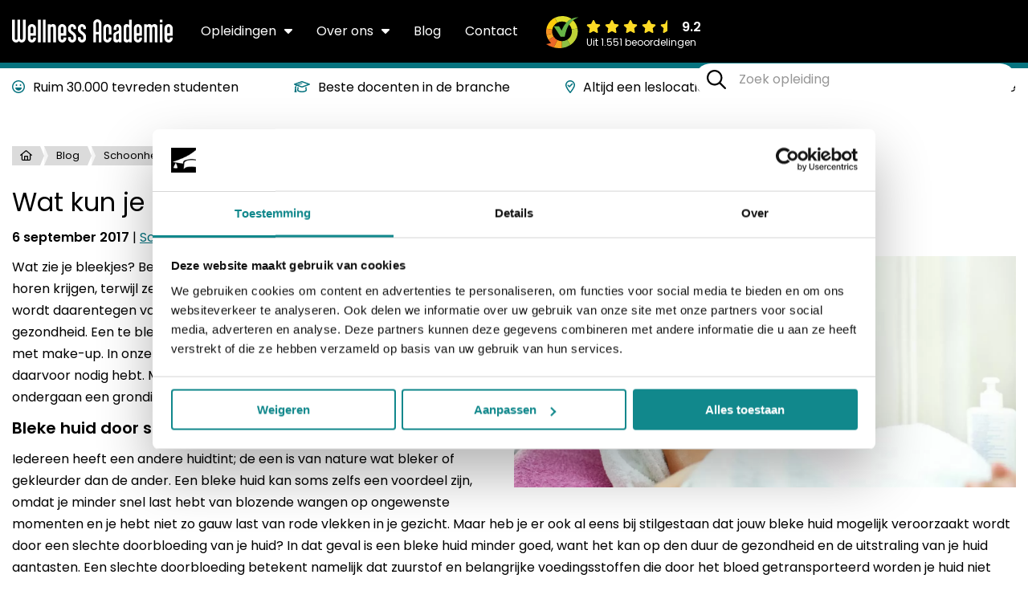

--- FILE ---
content_type: text/html; charset=UTF-8
request_url: https://www.wellnessacademie.com/kun-bleke-huid/
body_size: 7310
content:
<!DOCTYPE html><html lang="en"><head><meta charset="utf-8"><title>Wat kun je doen tegen een te bleke huid? | Wellness Academie</title><meta name="description" content="Wat zie je weer witjes? Ben je moe van deze opmerking? Lees dan hier meer over de mogelijke oorzaken en wat je kunt doen tegen een te bleke huid."><meta name="viewport" content="width=device-width, initial-scale=1.0"><meta name="google-site-verification" content="mlX9KGLcQxEGLIZ7YkbpzuE5967Wtr6xLWs1Yr5ekYk"><meta name="google-site-verification" content="p3yYMT43-7erDm_KaKJxCZGa4gKt4KHXvJt2DvU5HoM"><meta name="google-site-verification" content="UtdfV6tGQFeLmsWm_p4-jJuFEpvrlfLZqzntEMVd-XA"><meta name="format-detection" content="telephone=no"><script src="/js/jquery.3.7.0.min.js"></script><script src="/js/main.min_20260122121249.js"></script><link rel="stylesheet" media="screen" href="/css/main_20260122121249.css"><link rel="preconnect" href="https://fonts.googleapis.com"><link rel="preconnect" href="https://fonts.gstatic.com" crossorigin><link href="https://fonts.googleapis.com/css2?family=Poppins:ital,wght@0,400;0,600;0,700;1,400;1,600;1,700&display=swap" rel="stylesheet"><link rel="apple-touch-icon" sizes="180x180" href="/apple-touch-icon.png"><link rel="icon" type="image/png" sizes="32x32" href="/favicon-32x32.png"><link rel="icon" type="image/png" sizes="16x16" href="/favicon-16x16.png"><link rel="manifest" href="/site.webmanifest"><link rel="mask-icon" href="/safari-pinned-tab.svg" color="#5bbad5"><meta name="msapplication-TileColor" content="#ffffff"><meta name="theme-color" content="#ffffff"><meta property="og:title" content="Wat kun je doen tegen een te bleke huid? | Wellness Academie"><meta property="og:description" content="Wat zie je weer witjes? Ben je moe van deze opmerking? Lees dan hier meer over de mogelijke oorzaken en wat je kunt doen tegen een te bleke huid."><link rel="canonical" href="https://www.wellnessacademie.com/kun-bleke-huid/"><link rel="alternate" hreflang="nl" href="https://www.wellnessacademie.com/kun-bleke-huid/">		<meta property="og:image" content="/wp-content/uploads/2017/09/gezichtsmassage-bleke-huid.jpg"><script>window.dataLayer = window.dataLayer || [];</script></head><body class="blog"><div id="container"><header><div class="top-new clear-fix"><div class="center clear-fix"><div class="logo"><a href="/" aria-label="Logo"><!-- /\ !--></a></div><input id="mobile-menu" type="checkbox"><nav><ul class="list horizontal"><li class="show-mobile"><a href="/">Home</a></li><li><a href="/opleidingsaanbod/">Opleidingen<i class="fa-solid fa-caret-down"></i></a><ul class="submenu"><li><a href="/opleidingsaanbod/massage-therapieen/"><i class="fa-regular fa-chevron-right fa-fw"></i><span>Massages</span></a></li><li><a href="/opleidingsaanbod/schoonheidszorg/"><i class="fa-regular fa-chevron-right fa-fw"></i><span>Schoonheidsspecialist(e)</span></a></li><li><a href="/opleidingsaanbod/haarverzorging/"><i class="fa-regular fa-chevron-right fa-fw"></i><span>Kapper &amp; Haarverzorging</span></a></li><li><a href="/opleidingsaanbod/nagelstyling/"><i class="fa-regular fa-chevron-right fa-fw"></i><span>Nagelstyling &amp; Pedicure</span></a></li><li><a href="/opleidingsaanbod/visagie/"><i class="fa-regular fa-chevron-right fa-fw"></i><span>Visagie &amp; Make-up</span></a></li><li><a href="/opleidingsaanbod/beauty/"><i class="fa-regular fa-chevron-right fa-fw"></i><span>Beauty</span></a></li><li><a href="/opleidingsaanbod/reflexologie/"><i class="fa-regular fa-chevron-right fa-fw"></i><span>Reflexologie</span></a></li><li><a href="/opleidingsaanbod/holistische-therapie/"><i class="fa-regular fa-chevron-right fa-fw"></i><span>Holistische therapiëen</span></a></li><li><a href="/opleidingsaanbod/overige/"><i class="fa-regular fa-chevron-right fa-fw"></i><span>Overige</span></a></li><li><a href="/opleidingsaanbod/thuisstudie/"><i class="fa-regular fa-chevron-right fa-fw"></i><span>Online trainingen</span></a></li><li><a href="/opleidingsaanbod/nieuw/"><i class="fa-regular fa-chevron-right fa-fw"></i><span>Nieuw</span></a></li><li><a href="/opleidingskalender/"><i class="fa-regular fa-chevron-right fa-fw"></i><span>Opleidingskalender</span></a></li><li><a href="/last-minute-aanbiedingen/"><i class="fa-regular fa-chevron-right fa-fw"></i><span>Last minute aanbiedingen</span></a></li><li><a href="/inschrijvingsformulier/"><i class="fa-regular fa-pen-to-square fa-fw"></i><span><b>Inschrijvingsformulier</b></span></a></li></ul></li><li><a href="/over-ons/">Over ons<i class="fa-solid fa-caret-down"></i></a><ul class="submenu"><li><a href="/opleidingslocaties/"><i class="fa-regular fa-chevron-right fa-fw"></i><span>Opleidingslocaties</span></a></li><li><a href="/opendagen-infoavonden/"><i class="fa-regular fa-chevron-right fa-fw"></i><span>Info-avonden / opendagen</span></a></li><li><a href="/kmo-portefeuille/"><i class="fa-regular fa-chevron-right fa-fw"></i><span>KMO-portefeuille</span></li></a><li><a href="/uwv-vergoeding/"><i class="fa-regular fa-chevron-right fa-fw"></i><span>UWV vergoeding</span></li></a><li><a href="/werkgevers-vergoeding/"><i class="fa-regular fa-chevron-right fa-fw"></i><span>Werkgevers vergoeding</span></li></a><li><a href="/examen-aanvragen/"><i class="fa-regular fa-chevron-right fa-fw"></i><span>Digitaal examen</span></a></li><li><a href="/vacatures/"><i class="fa-regular fa-chevron-right fa-fw"></i><span>Vacatures</span></a></li><li><a href="/herroepingsformulier/"><i class="fa-regular fa-chevron-right fa-fw"></i><span>Herroepingsformulier</span></a></li></ul></li><li><a href="/blog/">Blog</a></li><li><a href="/contact/">Contact</a></li></ul></nav><div class="klanten-vertellen"><a href="/klantenvertellen/" target="_blank"><i class="fa-solid fa-star"></i><i class="fa-solid fa-star"></i><i class="fa-solid fa-star"></i><i class="fa-solid fa-star"></i><i class="fa-solid fa-star-half"></i> <b>9.2</b><small>Uit 1.551 beoordelingen</small></a></div><div class="float-right"><form action="/" method="GET"><i class="fa-regular fa-magnifying-glass fa-xl search"></i><input type="text" name="s" id="search" value="" placeholder="Zoek opleiding" class="large" autocomplete="off"><ul class="autocomplete"></ul></form><label id="mobile-menu-link" for="mobile-menu"><i class="fa-regular fa-bars fa-xl fa-fw"></i><i class="fa-regular fa-xmark fa-xl fa-fw"></i><span>Menu</span></label></div></div></div><div class="kicker-new"><!-- /\ !--></div><div class="usps"><div class="center"><ul class="flex horizontal"><li><i class="fa-regular fa-face-laugh"></i>Ruim 30.000 tevreden studenten</li><li><i class="fa-regular fa-graduation-cap"></i>Beste docenten in de branche</li><li><i class="fa-regular fa-location-check"></i>Altijd een leslocatie in de buurt</li><li><i class="fa-regular fa-thumbs-up"></i>Hoge tevredenheidsscore</li></ul></div></div></header><main><section><div class="center text"><ul id="breadcrumbs"><li><a href="/"><i class="fa-regular fa-house"></i></a></li><li><a href="/blog">Blog</a></li><li><a href="/categorie/schoonheidszorg/">Schoonheidsspecialist(e)</a></li><li><span>Wat kun je doen tegen een te bleke huid?</span></li></ul><div class="page-title"><h1>Wat kun je doen tegen een te bleke huid?</h1></div><div class="summary"><b>6 september 2017</b> | <a href="/categorie/schoonheidszorg/">Schoonheidsspecialist(e)</a></div><img src="/wp-content/uploads/2017/09/gezichtsmassage-bleke-huid.jpg" class="inline-thumb" alt="Wat kun je doen tegen een te bleke huid?">		<div><p>Wat zie je bleekjes? Ben je ziek? Er zijn heel wat mensen die dat regelmatig te horen krijgen, terwijl ze niet ziek zijn. Een natuurlijke rode blos op de wangen wordt daarentegen vaak meteen geassocieerd met een blakende gezondheid. Een te bleke huid kun je natuurlijk gemakkelijk wat kleur geven met make-up. In onze <a href="/cursus-visagie/">Cursus Visagie</a> leer je alle basistechnieken die je daarvoor nodig hebt. Maar wist je dat regelmatig een gezichtsmassage ondergaan een grondigere oplossing kan zijn?</p><h2>Bleke huid door slechte doorbloeding</h2><p>Iedereen heeft een andere huidtint; de een is van nature wat bleker of gekleurder dan de ander. Een bleke huid kan soms zelfs een voordeel zijn, omdat je minder snel last hebt van blozende wangen op ongewenste momenten en je hebt niet zo gauw last van rode vlekken in je gezicht. Maar heb je er ook al eens bij stilgestaan dat jouw bleke huid mogelijk veroorzaakt wordt door een slechte doorbloeding van je huid? In dat geval is een bleke huid minder goed, want het kan op den duur de gezondheid en de uitstraling van je huid aantasten. Een slechte doorbloeding betekent namelijk dat zuurstof en belangrijke voedingsstoffen die door het bloed getransporteerd worden je huid niet goed bereiken en dat afvalstoffen minder goed afgevoerd worden.</p><h2>Doorbloeding van de huid stimuleren</h2><p>Je huid komt mogelijk zuurstof en voedingsstoffen te kort om optimaal te functioneren. Dit kan op den duur leiden tot een grauwe, doffe huid, wondjes genezen minder goed en ook de natuurlijke huidbarrière kan aangetast worden waardoor ziekteverwekkers gemakkelijker je lichaam binnendringen. Daarnaast kan een verminderde afvoer van afvalstoffen in de huid leiden tot het sneller krijgen van rimpels. Veel goede redenen dus om voor een goede doorbloeding van de huid te zorgen. Leer alles over de opbouw en werking van het menselijk lichaam, waaronder van de huid, in onze <a href="/cursus-anatomie-pathologie-fysiologie/">Cursus Anatomie, Pathologie en Fysiologie</a>! Een onmisbare cursus voor wie als professional aan de slag wil binnen de beauty- of wellnessbranche.<strong> </strong></p><h2>Bleke huid door te veel spanning</h2><p>Voldoende lichaamsbeweging kan de algehele bloedcirculatie in je lichaam verbeteren. Toch zijn er mensen die veel sporten, maar die toch een bleke gezichtshuid houden. Hoe kan dat? Schoonheidsspecialisten krijgen wel vaker deze vraag. Het antwoord kan stress zijn. Stress kan zich vastzetten in de spieren in je lichaam. Iedereen kent vast wel het gevoel van gespannen en stijve schouders en nek tijdens een stressvolle periode. De meeste mensen zijn zich er vaak niet van bewust dat deze spanning zich ook in de gezichtsspieren vast kan zetten. Veel mensen hebben bij spanning de neiging om bijvoorbeeld hun wenkbrauwen op te trekken, hun voorhoofd te fronsen of om hun kaken vast te klemmen. Doordat je huid hierdoor te dicht op je spieren zit, bemoeilijkt dit de doorbloeding van je gezicht.</p><h2>Gezichtsmassage kan uitkomst bieden</h2><p>Een slechte doorbloeding van de gezichtshuid, bijvoorbeeld door te veel spanning, kan verholpen worden door regelmatig een gezichtsmassage te ondergaan. De gezichtsmassage werkt als een ‘work-out’ voor je huid, doordat de bloedsomloop in het gezicht wordt gestimuleerd. Daarnaast zul je je door de gezichtsmassage ook bewuster worden van je gezichtspieren en van de spieren die je aantrekt wanneer je te kampen hebt met stress. De massage zal er ook voor zorgen dat deze spieren gemakkelijker kunnen ontspannen. De volgende keer als je stress ervaart, zul je bewuster deze spieren ontzien. Er bestaan verschillende soorten gezichtsmassages. Bekijk ook eens onze <a href="/cursus-japanse-gezichtsmassage-ko-bi-do/">Cursus Japanse Gezichtsmassage</a>.</p><h2>Oppervlakkige en diepe gezichtsmassages</h2><p>We onderscheiden onder andere oppervlakkige en diepe gezichtsmassages. Een oppervlakkige gezichtsmassage is voornamelijk gericht op het afvoeren van lymfevocht, het prikkelen van de zenuwuiteinden en ontspanning. Wil je echter de bloedcirculatie beter op gang brengen, dan is een diepere inwerking nodig. Door middel van stevige massagetechnieken en de warmte die hierbij ontstaat, verbetert de bloedtoevoer en worden afvalstoffen beter weggevoerd. In het begin kan een dergelijke massage onaangenaam aanvoelen, zeker als de huid erg 'vastzit'.</p><p>Vaak worden beide massagevormen gecombineerd; begin met een oppervlakkige zachte massage, daarna een diepe bindweefselmassage en daarna weer een zachte ontspannende massage om af te sluiten. Daarnaast zorgt een gezichtsmassage er ook voor dat talg en dode huidcellen loskomen van de huid, waardoor de huid na afloop er niet alleen mooier uitziet, maar ook zachter aanvoelt!</p><p>Meer weten? Je leert er alles over in onze <a href="/cursus-gelaatsverzorging/">Cursus Gelaatsverzorging</a> of volg onze volledige <a href="/opleiding-schoonheidsspecialiste/">Opleiding Schoonheidsspecialiste</a>!</p></div></div></section><section class="pt-0"><div class="center no-gutter"><h2 class="gutter">Cursussen die je mogelijk ook interesseren</h2><div class="flex courses horizontal scrollable"><article><div class="inner click-child"><div class="image"><img src="/wp-content/uploads/2014/12/anatomie.png" loading="lazy" alt="Anatomie, pathologie & fysiologie"></div><div class="title">Anatomie, pathologie & fysiologie</div><ul><li><label>Duur</label>2 dagen</li><li><label>Prijs</label>v.a. &euro; 299</li></ul><div class="bottom"><a href="/cursus-anatomie-pathologie-fysiologie/" class="button bg-green-dark">Meer informatie</a></div></div></article><article><div class="inner click-child"><div class="image"><img src="/wp-content/uploads/2015/01/cursus-gelaatsverzorging.png" loading="lazy" alt="Gelaatsverzorging"></div><div class="title">Gelaatsverzorging</div><ul><li><label>Duur</label>4 dagen</li><li><label>Prijs</label>&euro; 565</li></ul><div class="bottom"><a href="/cursus-gelaatsverzorging/" class="button bg-green-dark">Meer informatie</a></div></div></article><article><div class="inner click-child"><div class="image"><img src="/wp-content/uploads/2015/01/cursus-japanse-gezichtsmassage.png" loading="lazy" alt="Japanse gezichtsmassage (Ko Bi Do)"></div><div class="title">Japanse gezichtsmassage (Ko Bi Do)</div><ul><li><label>Duur</label>2 dagen</li><li><label>Prijs</label>&euro; 345</li></ul><div class="bottom"><a href="/cursus-japanse-gezichtsmassage-ko-bi-do/" class="button bg-green-dark">Meer informatie</a></div></div></article><article><div class="inner click-child"><div class="image"><img src="/wp-content/uploads/2015/01/shutterstock_18641194392-scaled.jpg" loading="lazy" alt="Schoonheidsspecialist(e)"></div><div class="title">Schoonheidsspecialist(e)</div><ul><li><label>Duur</label>18 - 26 dagen</li><li><label>Prijs</label>v.a. &euro; 1.849</li></ul><div class="bottom"><a href="/opleiding-schoonheidsspecialiste/" class="button bg-green-dark">Meer informatie</a></div></div></article><article><div class="inner click-child"><div class="image"><img src="/wp-content/uploads/2015/01/cursus-visagie1.png" loading="lazy" alt="Visagie (basis)"></div><div class="title">Visagie (basis)</div><ul><li><label>Duur</label>2 - 4 dagen</li><li><label>Prijs</label>&euro; 323</li></ul><div class="bottom"><a href="/cursus-visagie/" class="button bg-green-dark">Meer informatie</a></div></div></article></div></div></section><section class="bg-gray-dark locations"><div class="center"><div class="title font-weight-semi-bold font-size-xxlarge"><small class="text-upper">Altijd in de buurt</small><span class="color-green-dark">9 leslocaties</span> door heel Nederland en Belgi&euml;</div><div><ul class="flex locations horizontal"><li><a href="/amsterdam/"><label><i class="fa-regular fa-location-pin fa-lg"></i></label>Amsterdam</a></li><li><a href="/antwerpen/"><label><i class="fa-regular fa-location-pin fa-lg"></i></label>Antwerpen</a></li><li><a href="/apeldoorn/"><label><i class="fa-regular fa-location-pin fa-lg"></i></label>Apeldoorn</a></li><li><a href="/eindhoven/"><label><i class="fa-regular fa-location-pin fa-lg"></i></label>Eindhoven</a></li><li><a href="/gent/"><label><i class="fa-regular fa-location-pin fa-lg"></i></label>Gent</a></li><li><a href="/hasselt/"><label><i class="fa-regular fa-location-pin fa-lg"></i></label>Hasselt</a></li><li><a href="/nijmegen/"><label><i class="fa-regular fa-location-pin fa-lg"></i></label>Nijmegen</a></li><li><a href="/rotterdam/"><label><i class="fa-regular fa-location-pin fa-lg"></i></label>Rotterdam</a></li><li><a href="/utrecht/"><label><i class="fa-regular fa-location-pin fa-lg"></i></label>Utrecht</a></li>							</ul><ul class="summary"><li><i class="fa-regular fa-circle-parking fa-xl"></i><span class="show-mobile">Dichtbij parkeren</span><span class="hide-mobile">Altijd dichtbij parkeren</span></li><li><i class="fa-regular fa-bus fa-xl"></i><span class="show-mobile">OV bereikbaar</span><span class="hide-mobile">Goed bereikbaar via het OV</span></li></ul></div></div></section><section class="bg-gray-thin"><div class="center no-gutter"><div class="tight clear-fix"><div class="float-left w-30 gutter"><div class="title font-size-xxlarge font-weight-semi-bold color-green-dark"><small class="text-upper">Kom eens kennismaken</small>Volgende<br>infoavonden</div><p>Wil je de Wellness Academie beter leren kennen? Dan ben je van harte welkom op onze infoavonden of opendagen.</p><p class="hide-mobile"><a href="/opendagen-infoavonden/" class="font-weight-semi-bold">Meer over onze infoavonden</a></p></div><div class="float-right w-60"><ul class="list open-house horizontal"><li class="nl"><a href="/opendagen-infoavonden/"><label>28<br>jan</label><span>Eindhoven<br><small>19:00 - 21:00</small></span></a></li><li class="be"><a href="/opendagen-infoavonden/"><label>2<br>feb</label><span>Wilrijk<br><small>19:00 - 21:00</small></span></a></li><li class="nl"><a href="/opendagen-infoavonden/"><label>4<br>feb</label><span>Amsterdam<br><small>19:00 - 21:00</small></span></a></li><li class="be"><a href="/opendagen-infoavonden/"><label>9<br>feb</label><span>Drongen<br><small>19:00 - 21:00</small></span></a></li><li class="nl"><a href="/opendagen-infoavonden/"><label>11<br>feb</label><span>Nijmegen<br><small>19:00 - 21:00</small></span></a></li><li class="be"><a href="/opendagen-infoavonden/"><label>11<br>mrt</label><span>Hasselt<br><small>19:00 - 21:00</small></span></a></li><li class="nl"><a href="/opendagen-infoavonden/"><label>26<br>mrt</label><span>Rotterdam<br><small>19:00 - 21:00</small></span></a></li><li class="nl"><a href="/opendagen-infoavonden/"><label>21<br>apr</label><span>Utrecht<br><small>19:00 - 21:00</small></span></a></li>								</ul><div class="gutter show-mobile mt-40 text-center"><a href="/opendagen-infoavonden/" class="button large bg-black font-weight-semi-bold">Meer over onze infoavonden</a></div></div></div></div></section><section><div class="center no-gutter"><ul class="logos"><li><img src="/images/logos/uwv.svg" loading="lazy" alt="UWV"></li><li><img src="/images/logos/cedeo-new.svg" loading="lazy" alt="Cedeo"></li><li><img src="/images/logos/nrto-keurmerk.png" loading="lazy" alt="NRTO"></li><li><img src="/images/logos/ktno.svg" loading="lazy" alt="KTNO"></li><li><img src="/images/logos/kmo.png" loading="lazy" alt="KMO-portefeuille"></li><li><img src="/images/logos/bbf.svg" loading="lazy" alt="Belgische Beauty Federatie"></li><li><img src="/images/logos/bmf.png" loading="lazy" alt="Belgische Massage Federatie"></li><li><img src="/images/logos/batc.png" loading="lazy" alt="BATC Beroepsorganisatie"></li></ul></div></section><section class="bg-taupe"><div class="center"><div class="tight newsletter"><img src="/images/footer.webp" alt=""><div class="w-50"><div class="title">Altijd op de hoogte</div><p>Meld je aan voor onze maandelijkse nieuwsbrief. Zo blijf je op de hoogte van de laatste nieuwtjes in de branche en informeren wij je over tips en weetjes!</p><form action="" method="post" class="mt-20"><input type="text" name="newsletter_name" value="" placeholder="Je naam" class="large"><input type="text" name="newsletter_emailaddress" value="" placeholder="Je e-mailadres" class="large"><button type="submit" name="newsletter_submit" class="bg-green-dark large">Inschrijven</button></form></div></div></div></section></main><div class="kicker-footer"><!-- /\ !--></div><footer><div class="center clear-fix no-gutter"><div class="w-30 float-left gutter"><div class="logo"><a><!-- /\ !--></a></div><p>Volwaardige begrijpbare to-the-point opleidingen van gerenommeerde vakdocenten voor een betaalbare prijs.</p><p><i class="fa-regular fa-phone"></i><a href="tel:011872703">BE: 011-872703</a><br><i class="fa-regular fa-phone"></i><a href="tel:0407200993">NL: 040-72 00 993</a></p><div class="klanten-vertellen"><a href="/klantenvertellen/" target="_blank"><i class="fa-solid fa-star"></i><i class="fa-solid fa-star"></i><i class="fa-solid fa-star"></i><i class="fa-solid fa-star"></i><i class="fa-solid fa-star-half"></i><small>Uit 1.551 beoordelingen</small></a></div><div class="license"><p>Licentiehouders<br>BE: Alternatieva VZW (Ondernemingsnr: 0861.827.974)<br>NL: Wellness Academie BV (KVK: 62819526)<br>CRKBO geregistreerd - Vrijgesteld van BTW</p></div></div><div class="w-60 float-right list horizontal"><div class="c-3"><span class="title">Over ons</span><ul class="list vertical"><li><a href="/opendagen-infoavonden/">Infoavonden</a></li><li><a href="/blog/">Blog</a></li><li><a href="/opleidingslocaties/">Locaties</a></li><li><a href="/kmo-portefeuille/">KMO-portefeuille</a></li><li><a href="/documents/Policy.pdf">Policy</a></li><li><a href="/klachtenafhandeling/">Klachten</a></li><li><a href="/examen-aanvragen/">Digitaal examen</a></li><li><a href="/vacatures/">Vacatures</a></li><li><a href="/contact/">Contact</a></li></ul></div><div class="c-3"><span class="title">Locaties</span><ul class="list vertical"><li><a href="/amsterdam/">Amsterdam</a></li><li><a href="/antwerpen/">Antwerpen</a></li><li><a href="/apeldoorn/">Apeldoorn</a></li><li><a href="/eindhoven/">Eindhoven</a></li><li><a href="/gent/">Gent</a></li><li><a href="/hasselt/">Hasselt</a></li><li><a href="/nijmegen/">Nijmegen</a></li><li><a href="/rotterdam/">Rotterdam</a></li><li><a href="/utrecht/">Utrecht</a></li>							</ul></div><div class="c-4"><span class="title">Populaire opleidingen</span><ul class="list vertical"><li><a href="/opleiding-massagetherapeut-masseur/">Opleiding massage</a></li><li><a href="/kappersopleiding/">Kappersopleiding</a></li><li><a href="/opleiding-nagelstyliste/">Opleiding nagelstyliste</a></li><li><a href="/opleiding-pedicure/">Opleiding pedicure</a></li><li><a href="/opleiding-schoonheidsspecialiste/">Opleiding schoonheidsspecialiste</a></li><li><a href="/cursus-barbier-basis/">Barbier opleiding</a></li><li><a href="/opleidingsaanbod/thuisstudie/">Online trainingen</a></li><li><a href="/opleidingsaanbod/nieuw/">Nieuw</a></li><li><a href="/opleidingskalender/">Opleidingskalender</a></li><li><a href="/last-minute-aanbiedingen/">Last minute aanbiedingen</a></li>							</ul></div></div></div><div class="center" id="copyright"><div class="inner clear-fix"><ul class="list horizontal no-gutter float-left"><li>&copy; 2026 Wellness Academie</li><li><a href="/algemene-voorwaarden/">Algemene Voorwaarden</a></li><li><a href="/privacy-disclaimer/">Privacy</a></li><li><a href="/algemene-voorwaarden/">NRTO Gedragscode</a></li></ul><ul class="list horizontal no-gutter float-right"><li><a href="https://www.facebook.com/wellnessacademie/" aria-label="Facebook" target="_blank"><i class="fa-brands fa-facebook-f fa-lg"></i></a></li><li><a href="https://www.instagram.com/wellnessacademie/" aria-label="Instagram" target="_blank"><i class="fa-brands fa-instagram fa-lg"></i></a></li><li><a href="https://www.linkedin.com/company/wellness-academie/" aria-label="Linked In" target="_blank"><i class="fa-brands fa-linkedin-in fa-lg"></i></a></li></ul></div></div></footer></div><noscript><iframe src="//www.googletagmanager.com/ns.html?id=GTM-57HSC6" height="0" width="0" style="display:none;visibility:hidden"></iframe></noscript><script>(function(w,d,s,l,i){w[l]=w[l]||[];w[l].push({'gtm.start':new Date().getTime(),event:'gtm.js'});var f=d.getElementsByTagName(s)[0],j=d.createElement(s),dl=l!='dataLayer'?'&l='+l:'';j.async=true;j.src='https://www.googletagmanager.com/gtm.js?id='+i+dl;f.parentNode.insertBefore(j,f);})(window,document,'script','dataLayer','GTM-57HSC6');</script><script type="application/ld+json">{"@context":"https:\/\/schema.org","@type":"WebSite","name":"Wellness Academie","url":"https:\/\/www.wellnessacademie.com","potentialAction":{"@type":"SearchAction","target":"https:\/\/www.wellnessacademie.com\/?s={search_term_string}","query-input":"required name=search_term_string"},"publisher":{"@type":"Organization","name":"Wellness Academie","url":"https:\/\/www.wellnessacademie.com","sameAs":["https:\/\/www.facebook.com\/wellnessacademie\/","https:\/\/www.youtube.com\/@wellnessacademie1752","https:\/\/www.instagram.com\/wellnessacademie\/","https:\/\/www.linkedin.com\/company\/wellness-academie\/","https:\/\/www.klantenvertellen.nl\/reviews\/1038370\/wellness_academie"],"aggregateRating":{"@type":"AggregateRating","bestRating":10,"worstRating":1,"ratingValue":9.2,"reviewCount":"1551","url":"https:\/\/www.klantenvertellen.nl\/reviews\/1038370\/wellness_academie"}},"0":{"@context":"https:\/\/schema.org","@type":"BreadcrumbList","itemListElement":[{"@type":"ListItem","position":1,"name":"Home","item":"https:\/\/www.wellnessacademie.com\/"},{"@type":"ListItem","position":2,"name":"Blog","item":"https:\/\/www.wellnessacademie.com\/blog"},{"@type":"ListItem","position":3,"name":"Schoonheidsspecialist(e)","item":"https:\/\/www.wellnessacademie.com\/categorie\/schoonheidszorg\/"},{"@type":"ListItem","position":4,"name":"Wat kun je doen tegen een te bleke huid?","item":"https:\/\/www.wellnessacademie.com\/kun-bleke-huid\/"}]}}</script>		<script></script><script>window.$zopim||(function(d,s){var z=$zopim=function(c){z._.push(c)},$=z.s=d.createElement(s),e=d.getElementsByTagName(s)[0];z.set=function(o){z.set._.push(o)};z._=[];z.set._=[];$.async=!0;$.setAttribute('charset','utf-8');$.src='//v2.zopim.com/?2hgtqJcM6GVWARyzyBKv3xg5mIiXNqjk';z.t=+new Date;$.type='text/javascript';e.parentNode.insertBefore($,e)})(document,'script');</script><script>$zopim(function(){$zopim.livechat.set({name: '', email: ''}); });$zopim( function() {	$zopim.livechat.concierge.setName('Wellness Academie'); });</script></body></html>

--- FILE ---
content_type: image/svg+xml
request_url: https://www.wellnessacademie.com/images/be.svg
body_size: 76
content:
<svg xmlns="http://www.w3.org/2000/svg" viewBox="0 0 640 480">
  <g fill-rule="evenodd" stroke-width="1pt">
    <path d="M0 0h213.3v480H0z"/>
    <path fill="#ffd90c" d="M213.3 0h213.4v480H213.3z"/>
    <path fill="#f31830" d="M426.7 0H640v480H426.7z"/>
  </g>
</svg>

--- FILE ---
content_type: image/svg+xml
request_url: https://www.wellnessacademie.com/images/logos/cedeo-new.svg
body_size: 13049
content:
<svg xmlns="http://www.w3.org/2000/svg" width="246.136" height="250.127" xml:space="preserve"><path d="M4.946 106.977c-.237 1.42-.331 2.587-.28 3.501.05.915.329 1.671.838 2.27.508.598 1.274 1.071 2.297 1.417 1.024.347 2.378.66 4.061.941l3.077.514c1.657.276 3.029.404 4.113.382 1.086-.022 1.967-.239 2.644-.653.678-.414 1.195-1.044 1.553-1.891.358-.846.652-1.965.885-3.36l.24-1.44.27-1.618c.099-.591.2-1.237.303-1.936.103-.699.216-1.498.339-2.397l4.392 1.625c-.206 1.561-.4 2.887-.582 3.978l-.451 2.703c-.387 2.315-.932 4.211-1.639 5.688-.706 1.478-1.631 2.607-2.776 3.389-1.144.783-2.551 1.237-4.222 1.364-1.67.127-3.675-.005-6.017-.396l-3.038-.507c-2.367-.395-4.318-.937-5.852-1.626-1.534-.688-2.715-1.594-3.541-2.719-.826-1.125-1.321-2.492-1.485-4.101s-.059-3.531.314-5.767l.504-3.018c.186-1.118.453-2.554.8-4.307l4.392 1.625c-.175.89-.368 1.919-.576 3.087a288.74 288.74 0 0 0-.563 3.252M24.035 94.53c.895.348 1.647.584 2.257.707.611.124 1.138.093 1.581-.092.444-.185.835-.527 1.172-1.025.338-.498.68-1.194 1.029-2.089l1.161-2.982c.435-1.118.948-2.507 1.536-4.166l3.437 2.197c-.246.705-.469 1.334-.67 1.885-.2.552-.399 1.083-.598 1.591l-.588 1.51-.638 1.64c-.688 1.765-1.452 3.141-2.295 4.129-.842.989-1.765 1.667-2.767 2.034-1.002.369-2.094.473-3.277.312-1.182-.16-2.469-.51-3.861-1.052l-2.087-.813c-1.491-.581-2.755-1.23-3.791-1.949-1.037-.718-1.814-1.571-2.33-2.56-.517-.988-.749-2.137-.697-3.448.053-1.31.423-2.847 1.11-4.612.638-1.64 1.349-2.93 2.13-3.871.781-.94 1.623-1.614 2.525-2.021a5.826 5.826 0 0 1 2.837-.505c.989.071 2.005.309 3.048.715l.634.247c.845.329 1.515.648 2.011.955.495.307.846.637 1.052.989.206.353.287.734.241 1.146-.046.411-.175.891-.388 1.437l-3.774 9.691zm-6.707-7.248c-.329.845-.526 1.555-.593 2.129-.067.576.022 1.082.266 1.521.244.438.651.827 1.222 1.162.57.337 1.327.689 2.271 1.057l3.121-8.014-.857-.334c-.721-.28-1.354-.455-1.899-.525-.546-.069-1.026-.013-1.44.17-.414.182-.791.507-1.131.976-.34.468-.661 1.088-.96 1.858M42.966 75.556c-1.024 1.561-2.02 2.765-2.99 3.612-.969.847-1.988 1.367-3.056 1.56-1.067.193-2.212.08-3.436-.339-1.223-.42-2.594-1.127-4.11-2.121l-1.405-.921c-1.427-.935-2.576-1.871-3.445-2.808-.869-.936-1.445-1.928-1.731-2.976-.285-1.048-.268-2.169.052-3.362.319-1.193.947-2.504 1.883-3.931.628-.959 1.308-1.765 2.039-2.418.731-.652 1.402-1.081 2.015-1.286l-8.062-5.285 2.851-4.349 21.711 14.233c1.137.745 1.777 1.532 1.92 2.359.144.828-.231 1.921-1.123 3.281l-3.113 4.751zm-.87-6.262-7.092-4.649c-.803-.526-1.492-.898-2.067-1.116-.575-.217-1.1-.266-1.576-.148s-.934.392-1.375.82c-.44.429-.917 1.034-1.428 1.814-.526.803-.889 1.49-1.088 2.061-.199.572-.217 1.11-.054 1.614.163.506.521 1.005 1.076 1.496.556.491 1.312 1.051 2.271 1.679l1.438.943c1.027.673 1.89 1.167 2.591 1.484.702.316 1.317.448 1.845.396.529-.052 1.019-.289 1.47-.71.452-.422.941-1.034 1.467-1.837l2.522-3.847zM47.646 55.541c.674.683 1.266 1.205 1.772 1.566.507.362 1.001.549 1.482.56.481.013.976-.14 1.488-.458.511-.316 1.108-.813 1.791-1.488l2.276-2.249c.853-.844 1.888-1.903 3.102-3.178l2.242 3.408c-.513.543-.973 1.026-1.381 1.448-.408.422-.806.825-1.194 1.209l-1.153 1.139-1.252 1.237c-1.347 1.331-2.606 2.276-3.779 2.834-1.172.559-2.291.803-3.355.73-1.066-.072-2.105-.423-3.12-1.051-1.014-.628-2.046-1.474-3.096-2.536l-1.575-1.593c-1.124-1.139-2.013-2.246-2.667-3.326-.653-1.078-1.015-2.174-1.083-3.287-.069-1.113.188-2.257.77-3.432.582-1.175 1.546-2.428 2.893-3.759 1.252-1.237 2.427-2.126 3.524-2.666 1.096-.54 2.14-.812 3.129-.815.991-.003 1.923.228 2.797.695s1.704 1.099 2.491 1.896l.479.483c.637.645 1.119 1.21 1.446 1.692.327.483.513.927.558 1.333.044.405-.038.787-.247 1.144-.21.357-.524.742-.941 1.153l-7.397 7.311zm-3.169-9.353c-.645.637-1.115 1.205-1.41 1.703-.296.498-.421.997-.377 1.496.044.501.258 1.021.641 1.56.384.54.932 1.17 1.644 1.891l6.117-6.045-.647-.654c-.543-.551-1.05-.968-1.52-1.254-.469-.285-.93-.43-1.383-.433-.452-.002-.929.141-1.431.43-.501.29-1.046.725-1.634 1.306M61.27 27.75c1.502-.968 2.866-1.657 4.093-2.068 1.226-.41 2.382-.513 3.466-.308 1.084.206 2.125.748 3.121 1.629s2.014 2.128 3.055 3.742l1.17 1.815c1.041 1.614 1.757 3.056 2.148 4.327.391 1.271.456 2.442.196 3.514-.261 1.073-.831 2.083-1.71 3.031-.881.948-2.072 1.906-3.573 2.875-1.524.982-2.899 1.679-4.126 2.089-1.227.411-2.382.513-3.466.308-1.084-.206-2.125-.748-3.121-1.629s-2.015-2.128-3.055-3.741l-1.171-1.816c-1.04-1.613-1.756-3.056-2.147-4.326-.391-1.271-.457-2.443-.196-3.515.26-1.072.83-2.082 1.711-3.031.879-.949 2.081-1.914 3.605-2.896m9.254 5.789c-.665-1.031-1.259-1.83-1.783-2.396-.524-.566-1.034-.928-1.531-1.083-.498-.155-1.034-.126-1.61.086-.576.213-1.268.58-2.076 1.1-.806.521-1.431 1.003-1.875 1.447-.442.445-.696.926-.759 1.442-.064.517.054 1.131.355 1.842.299.711.782 1.582 1.446 2.613l1.279 1.983c.665 1.031 1.256 1.825 1.773 2.38.516.555 1.023.91 1.52 1.065.497.156 1.039.124 1.627-.097.588-.219 1.285-.59 2.092-1.111.807-.52 1.426-.998 1.858-1.436.432-.437.679-.914.743-1.431.063-.516-.052-1.125-.344-1.825-.292-.699-.771-1.565-1.436-2.596l-1.279-1.983zM79.245 31.342l-.95-4.586 11.158-4.629.913 4.602zM99.481 24.651c.209.937.432 1.693.669 2.268.237.577.556.997.957 1.263.401.266.902.4 1.504.403.601.003 1.371-.101 2.308-.309l3.123-.696c1.171-.261 2.61-.608 4.317-1.042l.088 4.078c-.723.188-1.37.352-1.939.493-.57.14-1.122.27-1.655.389l-1.582.352-1.717.382c-1.849.412-3.418.543-4.707.393-1.291-.15-2.368-.539-3.231-1.166-.864-.627-1.558-1.477-2.083-2.548-.526-1.072-.951-2.336-1.275-3.794l-.487-2.187c-.348-1.561-.512-2.972-.492-4.234.02-1.26.296-2.381.829-3.36.534-.979 1.359-1.812 2.477-2.498s2.6-1.234 4.449-1.646c1.717-.382 3.185-.511 4.401-.386 1.216.126 2.245.45 3.085.973a5.817 5.817 0 0 1 1.998 2.075c.493.861.86 1.837 1.104 2.931l.147.663c.198.886.306 1.619.327 2.202.02.583-.058 1.058-.236 1.425a1.81 1.81 0 0 1-.818.838c-.367.191-.837.35-1.409.478l-10.152 2.26zm2.287-9.607c-.885.197-1.584.429-2.1.693-.514.265-.886.621-1.114 1.068-.228.447-.324 1.001-.286 1.661.038.662.167 1.487.387 2.475l8.395-1.868-.2-.898c-.168-.755-.375-1.378-.621-1.87-.247-.491-.56-.859-.942-1.102-.382-.242-.862-.374-1.441-.396-.578-.021-1.271.058-2.078.237M122.294 29.917l-5.194.233-.614-13.666c-.06-1.332.076-2.465.408-3.401.331-.938.844-1.7 1.539-2.292.694-.592 1.554-1.037 2.582-1.337 1.028-.3 2.207-.48 3.539-.539l2.598-.118c.72-.032 1.426-.05 2.12-.055l-.646 4.354c-.534-.003-1.121.004-1.761.019s-1.174.032-1.6.052c-.853.038-1.515.148-1.986.329-.472.182-.836.432-1.088.75-.252.318-.402.713-.447 1.181a11.836 11.836 0 0 0-.025 1.663l.575 12.827zM138.203 17.33l8.829-6.799 6.227.809-10.676 7.971 8.91 12.774-6.427-.835-7.291-10.628-1.237 9.52-5.157-.67L135.21 0l5.157.67zM158.418 25.581c-.309.909-.511 1.672-.605 2.287-.096.616-.041 1.141.164 1.576.204.435.563.81 1.076 1.124.513.315 1.225.625 2.134.933l3.031 1.025c1.137.384 2.548.834 4.231 1.346l-2.039 3.533c-.716-.214-1.354-.409-1.914-.583a84.369 84.369 0 0 1-1.616-.526l-1.535-.519-1.667-.564c-1.794-.607-3.203-1.308-4.229-2.106-1.025-.797-1.745-1.688-2.157-2.672-.413-.984-.566-2.07-.459-3.259.105-1.188.397-2.49.875-3.905l.719-2.122c.513-1.515 1.104-2.807 1.774-3.875s1.488-1.883 2.452-2.444c.964-.56 2.102-.844 3.413-.851 1.312-.007 2.863.293 4.657.899 1.667.564 2.988 1.216 3.963 1.953.976.738 1.687 1.549 2.134 2.431.447.884.658 1.821.633 2.812-.025.99-.218 2.016-.576 3.077l-.218.644c-.291.859-.578 1.543-.863 2.052-.284.509-.598.874-.94 1.096-.343.222-.721.32-1.134.293-.413-.027-.897-.135-1.453-.323l-9.851-3.332zm6.937-7.028c-.859-.29-1.577-.455-2.155-.496-.577-.041-1.079.072-1.507.335-.427.264-.796.688-1.105 1.273-.311.585-.629 1.357-.952 2.317l8.146 2.755.295-.872c.247-.732.394-1.373.438-1.92.044-.549-.034-1.025-.234-1.431-.201-.406-.543-.768-1.026-1.086-.484-.319-1.118-.611-1.9-.875M170.547 39.057l7.252-12.162c.669-1.122 1.402-1.988 2.201-2.599a5.106 5.106 0 0 1 2.635-1.06c.958-.096 2.021.048 3.188.433 1.167.387 2.46 1.002 3.881 1.849 2.84 1.693 4.623 3.402 5.351 5.123.727 1.723.415 3.718-.938 5.985l-7.252 12.162-4.466-2.663 6.924-11.612a9.373 9.373 0 0 0 .717-1.436 2.23 2.23 0 0 0 .12-1.256c-.084-.407-.334-.82-.751-1.24-.418-.419-1.051-.882-1.897-1.387-.848-.505-1.556-.842-2.122-1.01-.568-.167-1.057-.194-1.465-.081a2.14 2.14 0 0 0-1.065.692 9.331 9.331 0 0 0-.922 1.313l-6.925 11.612-4.466-2.663zM195.928 56.874c-1.36-1.28-2.373-2.47-3.038-3.572-.666-1.102-1.002-2.196-1.006-3.28-.006-1.084.305-2.193.931-3.325.626-1.133 1.56-2.359 2.803-3.68l1.151-1.224c1.169-1.242 2.29-2.211 3.363-2.904 1.072-.693 2.15-1.089 3.232-1.188 1.081-.099 2.182.112 3.302.635 1.119.522 2.301 1.368 3.544 2.538.835.785 1.511 1.595 2.026 2.428s.822 1.569.917 2.207l6.604-7.021 3.788 3.563-17.787 18.908c-.933.991-1.818 1.485-2.657 1.482-.841-.003-1.853-.561-3.037-1.675l-4.136-3.892zm6.318.23 5.81-6.177c.658-.699 1.144-1.313 1.458-1.841.313-.529.454-1.037.42-1.527-.033-.489-.224-.988-.568-1.497-.347-.507-.859-1.082-1.539-1.721-.699-.658-1.313-1.134-1.84-1.429-.528-.295-1.056-.407-1.581-.334-.526.073-1.079.339-1.659.8-.581.462-1.264 1.11-2.049 1.945l-1.179 1.253c-.841.893-1.478 1.658-1.91 2.294-.434.635-.671 1.218-.711 1.748-.041.529.107 1.053.444 1.57.336.519.854 1.106 1.554 1.764l3.35 3.152z"/><path fill="none" d="M-173.776-292.538H421.5v841.89h-595.276z"/><path d="m37.652 168.973 3.357 6.589c.856 1.683 1.151 3.067.886 4.157-.266 1.089-1.088 1.984-2.466 2.687l-.182.093c-.864.438-1.676.634-2.436.583-.761-.052-1.479-.402-2.152-1.051.212.903.129 1.761-.249 2.572-.378.813-1.098 1.49-2.158 2.03l-.363.186c-1.53.779-2.879.884-4.046.314-1.168-.569-2.16-1.657-2.978-3.262l-3.391-6.658 16.178-8.24zm-12.872 9.562 2.175 4.271c.502.985 1.033 1.587 1.593 1.808.56.22 1.295.099 2.204-.364l.296-.15c.954-.486 1.511-1.041 1.669-1.666.159-.625-.028-1.46-.56-2.505l-2.083-4.09-5.294 2.696zm13.365 1.463c.712-.362 1.125-.808 1.239-1.332.114-.525-.042-1.205-.466-2.038l-2.141-4.203-4.612 2.349 2.001 3.932c.487.954 1.017 1.538 1.593 1.75.575.212 1.264.114 2.068-.295l.318-.163zM36.581 192.535c-.577.421-1.022.792-1.334 1.115-.313.322-.503.651-.575.986-.071.336-.024.696.141 1.081s.448.852.848 1.4l1.104 1.516c.445.61 1.037 1.395 1.776 2.351l-2.064.936c-.324-.416-.599-.772-.826-1.069a44.051 44.051 0 0 1-.619-.827l-.548-.753-.616-.845c-.711-.977-1.176-1.852-1.394-2.628-.22-.776-.247-1.492-.083-2.148s.499-1.264 1.007-1.823a12.124 12.124 0 0 1 1.853-1.634l1.154-.841c.783-.571 1.535-1.019 2.255-1.344.72-.325 1.425-.472 2.113-.436.688.035 1.376.28 2.066.735.689.454 1.399 1.184 2.13 2.186.67.92 1.112 1.75 1.325 2.49.212.739.259 1.409.14 2.011a3.598 3.598 0 0 1-.753 1.607 7.23 7.23 0 0 1-1.339 1.259l-.309.226c-.495.36-.906.617-1.235.773-.328.155-.617.229-.865.22a1.051 1.051 0 0 1-.647-.237 3.327 3.327 0 0 1-.56-.617l-4.145-5.69zm6.602-.898c-.4-.55-.762-.959-1.085-1.229-.323-.27-.665-.415-1.027-.435-.362-.021-.764.084-1.208.312-.443.229-.981.574-1.613 1.034l3.74 5.131.7-.51c.454-.33.807-.646 1.061-.947.255-.301.398-.615.432-.944.033-.33-.033-.687-.197-1.071-.165-.386-.433-.833-.803-1.341M44.417 210.851c-.784-.804-1.361-1.559-1.731-2.267-.37-.707-.533-1.403-.489-2.088s.287-1.38.728-2.083c.441-.704 1.075-1.46 1.903-2.268l.693-.677c.742-.725 1.449-1.296 2.121-1.715.672-.419 1.351-.654 2.037-.706s1.387.1 2.105.458c.716.355 1.479.948 2.286 1.776.571.583 1.015 1.166 1.332 1.746.318.58.486 1.088.505 1.521l4.525-4.418 1.87 1.915-11.987 11.705c-.559.546-1.085.811-1.578.792s-1.095-.393-1.808-1.121l-2.512-2.57zm4.028.985 4.251-4.151c.474-.463.828-.879 1.061-1.249.232-.371.348-.732.346-1.087-.002-.354-.127-.72-.374-1.096-.249-.376-.61-.808-1.085-1.293-.499-.511-.939-.883-1.321-1.116-.382-.233-.763-.33-1.142-.293-.379.038-.784.214-1.214.526-.431.313-.944.762-1.54 1.344l-.693.677c-.633.617-1.117 1.144-1.453 1.578s-.53.845-.582 1.228c-.053.385.038.771.274 1.158.236.388.61.842 1.12 1.366l2.352 2.408zM52.967 218.87l5.604-7.076c.475-.6.972-1.036 1.491-1.308a3.282 3.282 0 0 1 1.597-.395c.545.008 1.106.144 1.681.404a8.39 8.39 0 0 1 1.741 1.086l1.48 1.172c.346.274.627.508.844.7l-1.738 1.454-.2-.158c-.12-.095-.264-.214-.432-.359a23.117 23.117 0 0 0-.551-.453c-.2-.157-.393-.311-.58-.459-.467-.368-.868-.615-1.203-.739-.335-.125-.638-.153-.908-.085a1.666 1.666 0 0 0-.757.441c-.234.227-.477.5-.73.82l-5.24 6.616-2.099-1.661zM69.042 214.529l2.221 1.496-7.368 10.932-2.22-1.497 7.367-10.931zm4.675-1.554c-.333.493-.682.774-1.047.847-.367.071-.796-.06-1.289-.392-.494-.333-.776-.683-.847-1.048-.071-.366.059-.795.392-1.289.333-.493.681-.775 1.047-.848.366-.07.795.061 1.289.393.494.333.775.682.847 1.048.071.366-.059.796-.392 1.289M62.561 229.008c.196.138.4.27.611.396.212.127.464.276.755.451.351.209.651.359.904.45.252.092.497.104.735.038.237-.065.468-.22.692-.462.224-.244.48-.604.768-1.086l6.695-11.209 2.299 1.373-6.695 11.209c-.462.773-.919 1.371-1.37 1.795-.451.423-.929.693-1.433.808-.504.114-1.049.082-1.634-.1-.584-.181-1.249-.494-1.994-.938a60.8 60.8 0 0 1-1.241-.756 8.788 8.788 0 0 1-.571-.386l1.479-1.583zm15.744-13.228c-.305.512-.638.812-1 .903-.361.091-.797-.017-1.308-.321-.511-.307-.812-.638-.902-1-.092-.361.015-.797.32-1.309.306-.51.639-.811 1-.902.361-.091.797.016 1.308.32.511.306.812.64.903 1 .091.362-.016.798-.321 1.309M85.936 220.099c-.654-.325-1.206-.553-1.654-.683-.45-.128-.846-.131-1.192-.009-.346.123-.665.372-.957.749s-.609.907-.95 1.591l4.474 2.229-1.4 1.781-4.063-2.023-4.889 9.814-2.397-1.194 5.821-11.687c.486-.973.982-1.752 1.491-2.335.508-.581 1.07-.985 1.686-1.211.615-.225 1.305-.266 2.07-.123.764.145 1.641.462 2.63.954.35.175.777.394 1.284.654.505.262.945.495 1.318.7l-1.4 1.78a51.386 51.386 0 0 0-1.872-.987M92.765 232.465c.698.321 1.229.679 1.595 1.07.365.393.609.796.732 1.209.123.413.161.824.115 1.232s-.132.788-.258 1.14l-.12.337c-.406 1.137-1.129 1.876-2.172 2.217-1.042.341-2.412.208-4.109-.397a363.104 363.104 0 0 1-5.362-1.969l1.178-1.937a283.862 283.862 0 0 0 5.05 1.858c.928.331 1.602.455 2.021.369.418-.085.736-.432.953-1.04.069-.193.113-.38.133-.563a1.027 1.027 0 0 0-.081-.529 1.5 1.5 0 0 0-.401-.509c-.193-.168-.476-.337-.848-.507l-2.788-1.293c-.575-.259-1.035-.563-1.38-.912a3.235 3.235 0 0 1-.743-1.104 3.044 3.044 0 0 1-.208-1.198 3.83 3.83 0 0 1 .222-1.193l.146-.408c.389-1.089 1.069-1.808 2.042-2.154.972-.348 2.315-.216 4.029.396l2.401.857c.832.297 1.763.647 2.792 1.05l-1.177 1.937c-.667-.256-1.256-.48-1.765-.671-.51-.19-.96-.356-1.352-.496-.393-.142-.745-.267-1.057-.378l-.853-.305c-.816-.292-1.421-.394-1.812-.308-.392.086-.679.385-.862.897a2.44 2.44 0 0 0-.137.572.862.862 0 0 0 .095.495c.08.155.221.314.425.477.203.163.492.329.865.498l2.691 1.26zM107.52 230.371c1.084.213 1.987.489 2.709.831.721.342 1.277.797 1.667 1.366.39.571.62 1.275.69 2.112.07.836-.014 1.855-.25 3.055l-.27 1.377c-.236 1.201-.545 2.177-.926 2.924-.38.749-.859 1.313-1.437 1.693-.577.379-1.264.591-2.061.634-.796.042-1.737-.043-2.821-.256-1.084-.212-1.987-.489-2.708-.831-.722-.34-1.277-.796-1.668-1.366-.39-.57-.62-1.273-.689-2.11-.07-.837.013-1.856.249-3.057l.271-1.376c.236-1.201.544-2.177.925-2.925s.86-1.312 1.437-1.692c.577-.38 1.264-.592 2.061-.634.796-.043 1.737.042 2.821.255m2.139 6.839c.173-.885.266-1.6.278-2.143.011-.544-.076-.979-.262-1.311s-.488-.586-.903-.763c-.416-.178-.974-.334-1.675-.472-.7-.138-1.276-.204-1.728-.197s-.827.128-1.124.363c-.298.237-.544.608-.739 1.116-.195.508-.379 1.203-.553 2.087l-.271 1.377c-.173.883-.266 1.598-.277 2.141-.012.544.075.981.262 1.313.185.331.487.585.903.761.415.178.973.334 1.674.473.701.138 1.276.204 1.728.196.452-.006.827-.128 1.125-.363.297-.235.543-.607.738-1.115.195-.507.38-1.203.553-2.087l.271-1.376zM123.483 232.216c1.087.042 2.009.176 2.766.4s1.368.592 1.834 1.104c.465.512.792 1.184.981 2.016.188.832.26 1.877.211 3.133l-.044 1.147c-.043 1.122-.169 2.082-.379 2.882-.209.801-.549 1.451-1.019 1.952-.471.501-1.102.863-1.893 1.088-.791.224-1.798.313-3.021.266-.799-.029-1.47-.153-2.015-.371-.544-.216-.981-.482-1.308-.802l-.196 5.097-2.701-.104.451-11.746c.046-1.206.2-2.208.46-3.007.26-.798.646-1.43 1.157-1.896.511-.466 1.153-.784 1.925-.96.774-.173 1.704-.24 2.791-.199m-.479 11.797c.713.026 1.289-.001 1.726-.087.437-.085.784-.275 1.043-.572.258-.296.436-.719.533-1.268.098-.55.164-1.274.197-2.176l.045-1.146c.036-.935.022-1.679-.041-2.234-.064-.556-.214-.987-.448-1.293-.235-.307-.567-.516-.997-.626-.429-.109-.993-.178-1.689-.205-.68-.025-1.242 0-1.687.076-.446.076-.801.254-1.067.533-.266.279-.456.684-.57 1.216-.114.531-.188 1.247-.222 2.147l-.07 1.809c-.029.748-.001 1.361.082 1.841.084.479.248.864.492 1.154.244.29.585.495 1.023.614.437.119.987.192 1.65.217M136.271 245.533l-2.672.175-1.237-18.906 2.672-.175zM142.517 239.263c.118.704.251 1.268.399 1.69.147.424.355.742.625.956.269.214.611.333 1.029.357.418.025.962-.019 1.633-.131l1.849-.31c.746-.124 1.712-.304 2.896-.536l-.087 2.264c-.517.104-.959.19-1.326.26-.368.071-.707.133-1.017.185l-.918.152c-.302.052-.646.109-1.031.174-1.19.198-2.183.223-2.975.069-.792-.15-1.445-.446-1.958-.886-.513-.441-.907-1.013-1.179-1.717a12.18 12.18 0 0 1-.633-2.389l-.235-1.408c-.16-.956-.225-1.828-.193-2.618.032-.789.218-1.484.558-2.084.339-.601.865-1.106 1.581-1.52.715-.411 1.685-.721 2.909-.925 1.123-.188 2.063-.212 2.819-.072.756.142 1.376.4 1.861.775.485.376.852.84 1.1 1.394a7.23 7.23 0 0 1 .526 1.76l.063.378c.102.603.148 1.087.141 1.45-.009.362-.072.653-.19.872-.119.218-.286.375-.503.472s-.484.172-.803.225l-6.941 1.163zm2.151-6.306c-.671.112-1.199.252-1.585.42s-.668.409-.849.724c-.18.314-.267.722-.261 1.221s.073 1.134.202 1.904l6.263-1.047-.144-.855c-.093-.555-.217-1.012-.372-1.373s-.372-.631-.652-.809c-.279-.177-.628-.278-1.046-.303-.417-.027-.935.013-1.556.118M154.937 224.871c.157.575.143 1.024-.041 1.348-.187.324-.564.564-1.139.721-.574.157-1.022.144-1.346-.041-.324-.185-.564-.563-.722-1.138-.156-.574-.143-1.022.042-1.348.185-.322.563-.563 1.138-.72.574-.158 1.022-.144 1.347.041.324.184.564.564.721 1.137m-1.873 4.558 2.583-.707 3.478 12.717-2.582.706-3.479-12.716zM169.187 238.041c-1.044.408-1.964.646-2.76.712s-1.5-.056-2.115-.362c-.612-.307-1.157-.801-1.634-1.482-.477-.679-.927-1.558-1.349-2.634l-.354-.902c-.378-.966-.63-1.84-.754-2.621-.124-.782-.078-1.499.143-2.151.219-.652.633-1.239 1.241-1.76.607-.521 1.449-.993 2.526-1.416.76-.298 1.469-.48 2.127-.546.659-.066 1.191-.024 1.598.127l-2.309-5.889 2.493-.977 6.115 15.597c.285.729.324 1.316.116 1.763s-.787.856-1.737 1.229l-3.347 1.312zm2.478-3.327-2.169-5.532c-.242-.617-.488-1.105-.738-1.463-.25-.359-.539-.607-.866-.742-.327-.137-.713-.164-1.155-.082-.442.083-.98.248-1.613.496-.665.261-1.179.521-1.542.782-.363.262-.603.574-.714.937-.113.365-.109.807.012 1.325s.334 1.165.638 1.94l.354.901c.323.824.619 1.475.89 1.953.27.479.57.817.904 1.015.333.198.724.265 1.173.198.448-.066 1.014-.233 1.694-.5l3.132-1.228zM174.151 216.96c.274.529.356.971.244 1.326s-.433.67-.96.944c-.528.275-.97.355-1.325.244-.355-.112-.67-.433-.945-.96-.274-.527-.355-.97-.243-1.325s.432-.67.96-.944c.527-.275.969-.356 1.324-.245.355.114.67.434.945.96m-.868 4.851 2.375-1.235 6.086 11.694-2.376 1.236-6.085-11.695zM186.143 229.953l-5.14-7.761c-.845-1.275-1.057-2.45-.636-3.523.42-1.074 1.467-2.164 3.14-3.273 1.672-1.106 3.085-1.645 4.237-1.612s2.151.686 2.996 1.961l5.14 7.76-2.232 1.479-4.844-7.313a7.108 7.108 0 0 0-.684-.893 1.533 1.533 0 0 0-.77-.47c-.292-.071-.646-.036-1.062.106s-.935.421-1.558.833c-.624.413-1.082.783-1.376 1.11-.293.326-.464.639-.512.936s-.004.594.132.891.321.624.556.979l4.844 7.313-2.231 1.477zM206.585 212.351c-.045.455-.202.938-.472 1.449-.271.512-.763 1.095-1.478 1.747-.879.804-1.692 1.356-2.439 1.659-.748.304-1.463.403-2.143.3-.683-.102-1.347-.381-1.994-.838-.646-.457-1.309-1.055-1.985-1.795l-.396-.434c-.653-.715-1.185-1.41-1.594-2.084-.408-.675-.634-1.361-.674-2.062-.041-.699.134-1.423.521-2.169.389-.748 1.054-1.55 1.996-2.411.94-.859 1.801-1.449 2.579-1.769s1.503-.435 2.171-.345c.671.091 1.307.352 1.906.78.601.432 1.193.967 1.777 1.606l4.335 4.744c.711.778 1.229 1.515 1.552 2.209s.458 1.377.404 2.049c-.055.671-.296 1.346-.725 2.024-.427.679-1.036 1.38-1.826 2.102l-.81.74-.772.705a78.682 78.682 0 0 1-1.897 1.665l-1.12-1.982a60.358 60.358 0 0 0 1.663-1.449l1.421-1.299c.464-.424.822-.826 1.074-1.206s.393-.762.422-1.146-.067-.785-.289-1.204-.572-.894-1.055-1.419l-.152-.167zm-3.259 1.423c.527-.481.917-.906 1.168-1.273.251-.369.382-.729.392-1.083s-.094-.714-.313-1.08c-.218-.364-.545-.786-.98-1.262l-.826-.905a20.603 20.603 0 0 0-1.502-1.511c-.416-.367-.81-.59-1.179-.666-.37-.077-.761-.008-1.174.208-.413.217-.908.588-1.485 1.115-.577.528-.992.987-1.244 1.379-.253.392-.357.775-.313 1.15.043.375.229.785.558 1.234.329.448.785.992 1.37 1.631l.189.208a20.444 20.444 0 0 0 1.502 1.512c.417.367.813.588 1.188.657.376.072.768.002 1.174-.208s.898-.579 1.475-1.106M210.882 201.793c.556.449 1.029.783 1.421 1 .393.22.759.319 1.102.302.342-.019.679-.156 1.008-.415.329-.26.708-.652 1.135-1.182.311-.383.702-.87 1.179-1.457a105.55 105.55 0 0 0 1.812-2.322l1.438 1.751c-.318.421-.592.779-.82 1.074-.229.297-.441.568-.64.813-.197.245-.393.484-.585.724l-.657.813c-.759.938-1.485 1.612-2.179 2.024-.694.413-1.378.625-2.056.636-.674.011-1.348-.156-2.02-.503a12.144 12.144 0 0 1-2.058-1.368l-1.11-.897c-.754-.61-1.38-1.22-1.88-1.831-.5-.613-.822-1.255-.967-1.929-.144-.674-.085-1.402.177-2.187.262-.782.782-1.656 1.563-2.623.716-.884 1.404-1.525 2.063-1.923.659-.395 1.294-.613 1.906-.654a3.616 3.616 0 0 1 1.747.313 7.29 7.29 0 0 1 1.563.967l.297.242c.477.384.831.715 1.066.993.234.277.381.537.437.778s.034.471-.063.687-.249.45-.452.701l-4.427 5.473zm-2.572-6.145c-.428.527-.73.982-.907 1.365-.178.381-.229.749-.155 1.104.074.355.278.718.614 1.087.335.369.807.799 1.415 1.292l3.991-4.938-.674-.545c-.437-.353-.833-.612-1.188-.78-.356-.168-.699-.227-1.025-.173-.326.053-.654.209-.983.467-.33.258-.693.632-1.088 1.121M224.124 193.653l-8.033-4.7c-1.321-.774-2.03-1.735-2.125-2.883-.096-1.149.363-2.59 1.376-4.321 1.012-1.731 2.044-2.837 3.093-3.316s2.233-.333 3.554.439l8.033 4.7-1.352 2.311-7.571-4.429c-.367-.215-.702-.382-1.007-.501s-.604-.147-.897-.082c-.294.064-.596.253-.906.563-.311.312-.653.789-1.031 1.435-.378.646-.627 1.18-.746 1.602-.119.424-.135.779-.047 1.066.088.288.258.535.511.742s.563.418.93.633l7.571 4.429-1.353 2.312zM238.432 163.629c-.463 1.547-1.01 2.754-1.642 3.621-.633.865-1.368 1.472-2.207 1.814s-1.789.463-2.849.359c-1.061-.105-2.25-.354-3.569-.748l-2.223-.665c-1.254-.376-2.351-.806-3.288-1.29-.937-.485-1.671-1.099-2.203-1.844-.531-.744-.835-1.656-.912-2.734-.076-1.079.122-2.408.595-3.989.463-1.546 1.01-2.753 1.642-3.621.632-.865 1.368-1.471 2.207-1.814.839-.343 1.789-.463 2.849-.358 1.061.104 2.25.354 3.569.748l2.223.665c1.255.376 2.351.806 3.288 1.29s1.672 1.099 2.203 1.843c.532.745.835 1.657.912 2.735.076 1.079-.122 2.408-.595 3.988m-2.223-.665c.292-.979.461-1.792.505-2.444.044-.653-.092-1.221-.408-1.706-.316-.484-.842-.909-1.575-1.27-.735-.361-1.738-.732-3.009-1.113l-2.027-.607c-1.254-.375-2.288-.612-3.101-.714-.813-.101-1.483-.036-2.015.196-.53.231-.961.631-1.29 1.197s-.64 1.34-.933 2.315c-.292.979-.46 1.792-.505 2.445-.044.652.092 1.221.408 1.706.316.484.842.908 1.576 1.269.734.363 1.737.733 3.008 1.114l2.027.606c1.255.375 2.288.612 3.101.714s1.484.036 2.015-.195c.531-.231.961-.631 1.29-1.198.33-.566.641-1.338.933-2.315M228.586 141.904c.124-1.081.327-1.99.608-2.729.281-.737.694-1.318 1.239-1.744s1.24-.7 2.084-.826c.845-.125 1.892-.116 3.142.026l1.14.132c1.114.128 2.063.325 2.845.596.782.27 1.405.657 1.869 1.164s.777 1.163.941 1.969.177 1.817.037 3.033c-.091.794-.266 1.454-.522 1.979-.257.527-.557.942-.899 1.245l5.066.581-.309 2.686-11.679-1.341c-1.198-.137-2.187-.365-2.963-.686-.775-.319-1.376-.752-1.802-1.297-.425-.545-.695-1.21-.811-1.993-.113-.782-.11-1.714.014-2.795m11.727 1.371c.081-.709.096-1.285.044-1.729-.052-.441-.216-.802-.491-1.083-.276-.278-.684-.488-1.225-.627-.54-.14-1.258-.26-2.152-.363l-1.141-.131c-.929-.106-1.672-.148-2.231-.128-.558.022-.999.139-1.323.35-.323.211-.557.525-.698.946-.143.42-.254.977-.333 1.669-.077.676-.095 1.238-.053 1.688.043.45.193.818.451 1.104.258.285.647.507 1.169.659.521.155 1.229.283 2.125.386l1.799.207c.743.085 1.356.104 1.841.057.485-.047.881-.181 1.188-.402s.538-.546.689-.974c.152-.427.266-.971.341-1.629M237.256 129.428c.712-.026 1.289-.084 1.729-.177.439-.092.781-.257 1.028-.496.247-.238.41-.563.488-.974.079-.411.106-.956.082-1.636l-.066-1.873a109.34 109.34 0 0 0-.156-2.941l2.233.379c.036.526.064.976.087 1.35.021.373.038.717.049 1.031l.033.93.037 1.045c.043 1.207-.062 2.193-.315 2.958-.253.767-.631 1.375-1.134 1.828-.503.451-1.121.767-1.854.946-.733.179-1.551.285-2.451.316l-1.427.051a12.945 12.945 0 0 1-2.621-.148c-.779-.134-1.444-.409-1.994-.822-.551-.414-.983-1.002-1.301-1.766-.316-.763-.496-1.764-.54-3.004-.041-1.138.057-2.073.295-2.805.238-.731.574-1.313 1.01-1.746a3.603 3.603 0 0 1 1.524-.909 7.21 7.21 0 0 1 1.813-.294l.384-.013c.611-.022 1.097-.005 1.456.05s.64.156.84.302c.201.145.335.332.401.559a3.3 3.3 0 0 1 .12.825l.25 7.034zm-5.974-2.95c.024.68.095 1.221.211 1.625.117.404.319.716.607.936.289.219.681.358 1.176.417.496.059 1.135.074 1.916.046l-.227-6.345-.866.031c-.561.02-1.03.083-1.409.19-.379.108-.675.288-.888.542-.211.255-.356.587-.436.998-.078.412-.107.931-.084 1.56M241.915 114.619l-9.147 1.719c-1.503.283-2.668.022-3.494-.783-.825-.805-1.424-2.193-1.795-4.165-.37-1.971-.316-3.481.16-4.531.478-1.05 1.469-1.716 2.972-1.999l9.147-1.719.495 2.631-8.621 1.621c-.418.079-.78.172-1.089.282a1.53 1.53 0 0 0-.732.527c-.178.241-.283.581-.313 1.019-.03.438.024 1.025.162 1.76.139.735.301 1.302.488 1.699.188.397.408.675.663.835.255.16.546.234.872.225.327-.01.699-.054 1.117-.132l8.621-1.62.494 2.631z"/><path fill="#3CB28E" d="m204.285 106.64-51.261 8.119 30.613-41.309-19.741-14.06-30.612 41.309-7.968-50.301-24.162 3.827 7.966 50.301-41.879-29.827-14.429 19.472 41.878 29.827-51.259 8.119 3.756 23.71 51.259-8.119-30.613 41.309 19.741 14.06 30.614-41.309 7.967 50.301 24.161-3.827-7.967-50.301 41.88 29.828 14.431-19.474-41.879-29.826 51.259-8.118z"/><path fill="#007482" d="m118.854 120.171-7.078 1.121-68.345 10.825 3.756 23.71 51.259-8.119-30.613 41.309 19.741 14.06 30.614-41.309 7.967 50.301 24.161-3.827-10.622-67.066-1.1-6.945-2.655-16.766z"/><path fill="none" d="M-173.776-292.538H421.5v841.89h-595.276z"/></svg>

--- FILE ---
content_type: image/svg+xml
request_url: https://www.wellnessacademie.com/images/logos/klanten-vertellen.svg
body_size: 874
content:
<svg xmlns="http://www.w3.org/2000/svg" viewBox="194.531 229.507 294.803 294.803" xml:space="preserve">
  <path fill="#FECB09" d="m273.302 245.49 24.012 44.559c-24.648 13.139-41.85 36.819-46.643 64.213l-53.434-9.223c8.604-43.048 36.659-79.764 76.065-99.549z"/>
  <path fill="#F39023" d="M194.533 372.779c-.01-9.313.896-18.604 2.705-27.74l53.434 9.223a90.666 90.666 0 0 0 1.062 36.2l-53.909 12.625a140.126 140.126 0 0 1-3.292-30.308z"/>
  <path fill="#F7A521" d="m263.687 418.506-47.029 29.963a140.352 140.352 0 0 1-18.834-45.379l53.912-12.625a89.674 89.674 0 0 0 11.951 28.041z"/>
  <path fill="#EC6727" d="m298.974 450.299-34.563 67.438a231.504 231.504 0 0 1-69.88-30.555s21.818-4.499 45.571-10.604a144.498 144.498 0 0 1-23.448-28.108l47.031-29.963a91.19 91.19 0 0 0 35.289 31.792z"/>
  <path fill="#F7A521" d="M340.253 460.129v62.868a211.442 211.442 0 0 1-75.843-5.261l34.563-67.438a90.986 90.986 0 0 0 41.28 9.831z"/>
  <path fill="#8EC044" d="m387.396 447.049 29.475 48.335a173.197 173.197 0 0 1-76.619 27.613v-62.868a90.94 90.94 0 0 0 47.144-13.08z"/>
  <path fill="#BED137" d="M431.171 369.739a90.56 90.56 0 0 0-1.584-16.922l52.824-10.009c7.834 38.48-.504 78.473-23.074 110.688a160.206 160.206 0 0 1-42.463 41.884L387.4 447.046c27.189-16.382 43.789-45.701 43.771-77.307z"/>
  <path fill="#67B547" d="m264.988 323.803 62.598 95.205h37.637a426.848 426.848 0 0 1 16.803-63.578c13.66-39.131 38.406-85.437 107.309-113.868 0 0-102.869-9.261-152.061 120.767l-24.217-38.528h-48.068v.002z"/>
  <path fill="#DFDE2A" d="M442.076 268.366c20.547 20.309 34.584 46.215 40.336 74.445l-52.824 10.009a89.993 89.993 0 0 0-23.936-45.877 165.02 165.02 0 0 1 36.424-38.577zM340.253 279.35a90.955 90.955 0 0 1 41.08 9.734 154.886 154.886 0 0 1 45.729-33.75 158.827 158.827 0 0 0-9.016-6.349c-23.545-15.337-57.031-19.479-76.865-19.479a149.971 149.971 0 0 0-67.879 15.982l24.012 44.559a90.994 90.994 0 0 1 42.939-10.697z"/>
</svg>


--- FILE ---
content_type: application/javascript
request_url: https://www.wellnessacademie.com/js/main.min_20260122121249.js
body_size: 93806
content:
var searchResults=!1;function doSearchResults(t){var e={},a={};for(v in t=t.split(" "))if(3<=$.trim(t[v]).length){for(n in searchResults.names)RegExp(t[v].replace(/[-\\^$*+?.()|[\]{}]/g,"\\$&"),"i").test(n)&&(searchResults.names[n].name in e||(e[searchResults.names[n].name]=searchResults.names[n]));for(n in searchResults.keywords)RegExp(t[v].replace(/[-\\^$*+?.()|[\]{}]/g,"\\$&"),"i").test(n)&&(searchResults.keywords[n].name in e||(e[searchResults.keywords[n].name]=searchResults.keywords[n]));for(n in searchResults.synonyms)if(RegExp(t[v].replace(/[-\\^$*+?.()|[\]{}]/g,"\\$&"),"i").test(n))for(s in searchResults.synonyms[n]){for(x in searchResults.names)RegExp(searchResults.synonyms[n][s].replace(/[-\\^$*+?.()|[\]{}]/g,"\\$&"),"i").test(x)&&(searchResults.names[x].name in e||(e[searchResults.names[x].name]=searchResults.names[x]));for(x in searchResults.keywords)RegExp(searchResults.synonyms[n][s].replace(/[-\\^$*+?.()|[\]{}]/g,"\\$&"),"i").test(x)&&(searchResults.keywords[x].name in e||(e[searchResults.keywords[x].name]=searchResults.keywords[x]))}for(n in e=sorter(e),searchResults.names2)RegExp(t[v].replace(/[-\\^$*+?.()|[\]{}]/g,"\\$&"),"i").test(n)&&(searchResults.names2[n].name in e||(a[searchResults.names2[n].name]=searchResults.names2[n]));for(n in searchResults.keywords2)RegExp(t[v].replace(/[-\\^$*+?.()|[\]{}]/g,"\\$&"),"i").test(n)&&(searchResults.keywords2[n].name in e||(a[searchResults.keywords2[n].name]=searchResults.keywords2[n]));for(n in a=sorterAz(a))e[n]=a[n]}if($("header ul.autocomplete li").remove(),$("header input#search").removeClass("open"),0==Object.keys(e).length)$("header ul.autocomplete").hide(),$("header input#search").removeClass("open");else{$("header ul.autocomplete").show(),$("header input#search").addClass("open");var n=0;for(result in e)if(n++,$("header ul.autocomplete").append('<li><a href="'+e[result].url+'">'+(""!=e[result].thumb?'<img src="'+e[result].thumb+'">':"")+e[result].name+"</a></li>"),1==n&&$("header input#search").addClass("open"),10<=n)break}}$(function(){1==$("aside:visible").length&&$(window).scroll(function(){var a=$(window).scrollTop();$("div.title a.anchor").each(function(t,e){$(e).offset().top-50<=a&&($("aside ul li.active").removeClass("active"),$("aside ul li a[href=\\#"+$(e).attr("id")+"]").parent("li").addClass("active"))})}).scroll(),$(document).on("click",function(t){$("input#mobile-menu").is(":checked")&&!$(t.target).closest(".top nav, label#mobile-menu-link svg, input#mobile-menu").length&&$("input#mobile-menu").trigger("click")}),$(".click-child").on("click",function(t){if("a"!==t.target.tagName.toLowerCase())return $("a",$(this)).get(0).click()}),$("a[data-datalayer]").on("click",function(){window.dataLayer.push(JSON.parse(atob($(this).data("datalayer"))))});var r=-1;$("header input#search").on("keydown",function(t){var e=t.keyCode,a=$("header .autocomplete"),n=!1;a.is(":visible")&&(27===e?(a.hide(),n=!0):13===e&&-1!=r?(window.location=$("li.selected a",a).attr("href"),n=!0):38===e?(r--,n=!0):40===e&&(r++,n=!0),r<0&&(r=$("li",a).length-1),r>=$("li",a).length&&(r=0),!0===n&&($("li.selected",a).removeClass(),$("li:eq("+r+")",a).addClass("selected"),t.preventDefault()))}),$("header input#search").on("keyup",function(t){if(0<=$.inArray(t.which,[13,27,38,40]))return!1;r=-1;var e=$(this),a=$.trim(e.val());!1===searchResults&&(searchResults=[],$.ajax({url:"/json/search/",dataType:"json"}).done(function(t){searchResults=t,doSearchResults($.trim(e.val()))})),doSearchResults(a)}),$("a[data-waitlist]").on("click",function(t){t.preventDefault(),$.blockUI({message:'<div class="content">Vul onderstaande velden in en wij brengen je op de hoogte mocht iemand zich nog afmelden.<form action="" method="post" class="waitlist-add"><input type="text" name="waitlist_firstname" value="" placeholder="Voornaam"><br><input type="text" name="waitlist_lastname" value="" placeholder="Achternaam"><br><input type="text" name="waitlist_phonenumber" value="" placeholder="Telefoonnummer"><br><input type="text" name="waitlist_emailaddress" value="" placeholder="E-mailadres"><br><a class="button bg-green-dark save" data-waitlist-id="'+$(this).data("waitlist")+'" data-big-waitlist="'+(8<=$(this).data("waitlist-size")?1:0)+'">Voeg toe</a><a class="button bg-green-medium cancel">Annuleren</a></form></div>'})}),$("a[data-country-course]").on("click",function(){$.blockUI({message:'<div class="content">Je zit momenteel op de <span class="flag '+$(this).data("country-course")+'"></span> <b>'+("be"==$(this).data("country-course")?"Belgische":"Nederlandse")+"</b> versie van de <b>"+$(this).data("title")+'</b>, wil je naar de <span class="flag '+("be"==$(this).data("country-course")?"nl":"be")+'"></span> <b>'+("be"!=$(this).data("country-course")?"Belgische":"Nederlandse")+'</b> versie?<br><a href="'+$(this).data("href")+'" class="button bg-green-dark">Ja graag</a><a class="button bg-green-medium cancel">Nee dankje</a></div>'})}),$(document).on("click",".blockUI.blockMsg a.button.cancel",function(){$.unblockUI()}),$(document).on("submit","form.waitlist-add",function(t){t.preventDefault()}),$(document).on("click","form.waitlist-add a.button.save",function(){var t=!1,e=[];$("input[type=text]",$(this).parents("form")).each(function(){$(this).removeClass("error"),""==$.trim($(this).val())?($(this).addClass("error"),t=!0):e.push($(this).attr("name")+"="+$(this).val())}),!1===t&&($.blockUI({message:'<div class="content"><i class="fa-duotone fa-spinner fa-spin fa-2x"></i></div>'}),$.ajax({url:"https://api.wellnessacademie.com/waitlist/?"+e.join("&")+"&id="+$(this).data("waitlist-id"),jsonp:"callback",dataType:"jsonp",success:function(t){$.blockUI({message:'<div class="content">Bedankt! Je bent nu toegevoegd aan de wachtlijst.<br>'+(1==parseInt($(this).data("big-waitlist"))?'<span class="color-red">Wij hebben een lange wachtlijst voor deze startdatum. De kans dat er nog een vrije plaats ter beschikking komt is dan ook erg klein. Wij raden je daarom aan om je ook alvast aan te melden voor een andere startdatum, waarvoor er momenteel nog vrije plaatsen zijn. Mocht er toch vroeger een plaats vrijkomen, dan kunnen wij je ook makkelijk overzetten.</span>':"Wij raden je aan om je nu ook al in te schrijven voor een latere reeks voor het geval er geen plaats meer vrij komt.")+'<br><a class="button bg-green-medium cancel">OK</a></div>'})}}))}),$(".newsletter form").on("submit",function(t){t.preventDefault(),$.blockUI({message:'<div class="content"><i class="fa-duotone fa-spinner fa-spin fa-2x"></i></div>'}),$.ajax({url:"/json/newsletter/",method:"POST",data:$(this).serialize(),success:function(t){$.blockUI({message:'<div class="content">Wij hebben je een e-mail gestuurd.<br><a class="button bg-green-medium cancel">OK</a></div>'}),$("input[name=newsletter_emailaddress]").val(""),!0===t.datalayer&&window.dataLayer.push(JSON.parse('{"event": "subscribe_newsletter"}'))}})}),$(".faqs article a.question").on("click",function(){$("article",$(this).parents(".list")).removeClass("active"),$("article .answer:visible",$(this).parents(".list")).slideUp(),$(this).next(".answer").is(":visible")||($(this).next(".answer").parent("article").addClass("active"),$(this).next(".answer").slideDown())}),$("a[data-movie]").on("click",function(){$(this).parents(".image").addClass("movie").html('<iframe src="https://www.youtube.com/embed/'+$(this).data("movie")+'?autoplay=1&autohide=3&color=white&iv_load_policy=3&loop=1&rel=0&showinfo=0&showsearch=0&theme=light&enablejsapi=1" allowfullscreen="" frameborder="0"></iframe>')}),$(".tab .title a:not(.anchor").on("click",function(t){if($("svg",$(this)).is(":visible")){t.preventDefault();var e=$(this).attr("href");return $(this).hasClass("active")?($(this).removeClass("active"),$(".data",$(this).parents(".tab")).slideUp(400,function(){window.location.hash=e})):($(".tab .data").slideUp(),$(".tab .title a:not(.anchor)").removeClass("active"),$(this).addClass("active"),$(".data",$(this).parents(".tab")).slideDown(400,function(){window.location.hash=e})),!1}}),$("#show-calendars").on("click",function(t){return t.preventDefault(),!0===($(this).text()==$(this).data("less"))?($(this).text($(this).data("more")),$("#course-data ul.locations li.optional").hide(),$("#course-data .other-calendars").hide()):($(this).text($(this).data("less")),$("#course-data ul.locations li.optional").show(),$("#course-data .other-calendars").show()),!1}),$("a[data-slide-show-hide]").on("click",function(){$($(this).data("slide-show-hide")).is(":visible")?($($(this).data("slide-show-hide")).slideUp(),void 0!==$(this).data("slide-down-text")&&$(this).text($(this).data("slide-down-text"))):($($(this).data("slide-show-hide")).slideDown(),void 0!==$(this).data("slide-up-text")&&$(this).text($(this).data("slide-up-text")))}),$(".short .read-more").on("click",function(){var t=$(this),e="article";if($(this).parents(".short").hasClass("open"))$("a.less",$(this)).fadeOut(),$(".short",$(this).parents(e)).animate({"max-height":110},function(){$(this).removeClass("open"),$("a.more",t).fadeIn().css("display","inline-block")});else{$("a.more",$(this)).fadeOut();var a=0;$("p",$(this).parents(e)).each(function(){a+=$(this).outerHeight(!0),console.log($(this).outerHeight(!0)),console.log($(this).html())}),console.log(a),$(".short",$(this).parents(e)).css({height:$(this).parents(".short").height()+30,"max-height":3e3}).animate({height:a},function(){$(this).css("height","auto").addClass("open"),$("a.less",t).fadeIn().css("display","inline-block")})}return!1}),$("#complete-calendar .top-categories article a").on("click",function(){$("#complete-calendar .top-categories article").removeClass("active"),$(this).parent("article").addClass("active"),$("#complete-calendar .list").fadeOut(),$("#complete-calendar .list .item").addClass("filter"),$("#complete-calendar .list .item"+(0==$(this).parent("article").data("location")?"":'[data-location="'+$(this).parent("article").data("location")+'"]')).removeClass("filter"),$("#complete-calendar .list .monthly").each(function(){0==$(".item:visible",$(this)).length?$("h2",$(this)).hide():$("h2",$(this)).show()}),$("#complete-calendar .list").fadeIn()})}),function(){"use strict";var t={},e={};try{"undefined"!=typeof window&&(t=window),"undefined"!=typeof document&&(e=document)}catch(t){}var a,n,r,i,c,o=(t.navigator||{}).userAgent,s=void 0===o?"":o,l=t,f=e;l.document,!!f.documentElement&&!!f.head&&"function"==typeof f.addEventListener&&f.createElement,~s.indexOf("MSIE")||s.indexOf("Trident/");function C(e,t){var a=Object.keys(e);if(Object.getOwnPropertySymbols){var n=Object.getOwnPropertySymbols(e);t&&(n=n.filter(function(t){return Object.getOwnPropertyDescriptor(e,t).enumerable})),a.push.apply(a,n)}return a}function u(e){for(var t=1;t<arguments.length;t++){var a=null!=arguments[t]?arguments[t]:{};t%2?C(Object(a),!0).forEach(function(t){d(e,t,a[t])}):Object.getOwnPropertyDescriptors?Object.defineProperties(e,Object.getOwnPropertyDescriptors(a)):C(Object(a)).forEach(function(t){Object.defineProperty(e,t,Object.getOwnPropertyDescriptor(a,t))})}return e}function d(t,e,a){return e in t?Object.defineProperty(t,e,{value:a,enumerable:!0,configurable:!0,writable:!0}):t[e]=a,t}function m(t,e){(null==e||e>t.length)&&(e=t.length);for(var a=0,n=new Array(e);a<e;a++)n[a]=t[a];return n}var h="___FONT_AWESOME___",p=function(){try{return!0}catch(t){return!1}}(),b="classic",v="sharp",g=[b,v];function y(t){return new Proxy(t,{get:function(t,e){return e in t?t[e]:t[b]}})}y((d(a={},b,{fa:"solid",fas:"solid","fa-solid":"solid",far:"regular","fa-regular":"regular",fal:"light","fa-light":"light",fat:"thin","fa-thin":"thin",fad:"duotone","fa-duotone":"duotone",fab:"brands","fa-brands":"brands",fak:"kit","fa-kit":"kit"}),d(a,v,{fa:"solid",fass:"solid","fa-solid":"solid"}),a));var z=y((d(n={},b,{solid:"fas",regular:"far",light:"fal",thin:"fat",duotone:"fad",brands:"fab",kit:"fak"}),d(n,v,{solid:"fass"}),n)),M=(y((d(r={},b,{fab:"fa-brands",fad:"fa-duotone",fak:"fa-kit",fal:"fa-light",far:"fa-regular",fas:"fa-solid",fat:"fa-thin"}),d(r,v,{fass:"fa-solid"}),r)),y((d(i={},b,{"fa-brands":"fab","fa-duotone":"fad","fa-kit":"fak","fa-light":"fal","fa-regular":"far","fa-solid":"fas","fa-thin":"fat"}),d(i,v,{"fa-solid":"fass"}),i)),y((d(c={},b,{900:"fas",400:"far",normal:"far",300:"fal",100:"fat"}),d(c,v,{900:"fass"}),c)),[1,2,3,4,5,6,7,8,9,10]),L=M.concat([11,12,13,14,15,16,17,18,19,20]),k="duotone-group",w="swap-opacity",H="primary",V="secondary",x=new Set;Object.keys(z[b]).map(x.add.bind(x)),Object.keys(z[v]).map(x.add.bind(x));var S;[].concat(g,(S=x,function(t){if(Array.isArray(t))return m(t)}(S)||function(t){if("undefined"!=typeof Symbol&&null!=t[Symbol.iterator]||null!=t["@@iterator"])return Array.from(t)}(S)||function(t,e){if(t){if("string"==typeof t)return m(t,e);var a=Object.prototype.toString.call(t).slice(8,-1);return"Object"===a&&t.constructor&&(a=t.constructor.name),"Map"===a||"Set"===a?Array.from(t):"Arguments"===a||/^(?:Ui|I)nt(?:8|16|32)(?:Clamped)?Array$/.test(a)?m(t,e):void 0}}(S)||function(){throw new TypeError("Invalid attempt to spread non-iterable instance.\nIn order to be iterable, non-array objects must have a [Symbol.iterator]() method.")}()),["2xs","xs","sm","lg","xl","2xl","beat","border","fade","beat-fade","bounce","flip-both","flip-horizontal","flip-vertical","flip","fw","inverse","layers-counter","layers-text","layers","li","pull-left","pull-right","pulse","rotate-180","rotate-270","rotate-90","rotate-by","shake","spin-pulse","spin-reverse","spin","stack-1x","stack-2x","stack","ul",k,w,H,V]).concat(M.map(function(t){return"".concat(t,"x")})).concat(L.map(function(t){return"w-".concat(t)}));var O=l||{};O[h]||(O[h]={}),O[h].styles||(O[h].styles={}),O[h].hooks||(O[h].hooks={}),O[h].shims||(O[h].shims=[]);var j=O[h];function A(n){return Object.keys(n).reduce(function(t,e){var a=n[e];return!!a.icon?t[a.iconName]=a.icon:t[e]=a,t},{})}function $(t,e){var a=(2<arguments.length&&void 0!==arguments[2]?arguments[2]:{}).skipHooks,n=void 0!==a&&a,r=A(e);"function"!=typeof j.hooks.addPack||n?j.styles[t]=u(u({},j.styles[t]||{}),r):j.hooks.addPack(t,A(e)),"fas"===t&&$("fa",e)}var P={"linkedin-in":[448,512,[],"f0e1","M100.28 448H7.4V148.9h92.88zM53.79 108.1C24.09 108.1 0 83.5 0 53.8a53.79 53.79 0 0 1 107.58 0c0 29.7-24.1 54.3-53.79 54.3zM447.9 448h-92.68V302.4c0-34.7-.7-79.2-48.29-79.2-48.29 0-55.69 37.7-55.69 76.7V448h-92.78V148.9h89.08v40.8h1.3c12.4-23.5 42.69-48.3 87.88-48.3 94 0 111.28 61.9 111.28 142.3V448z"],"facebook-f":[320,512,[],"f39e","M279.14 288l14.22-92.66h-88.91v-60.13c0-25.35 12.42-50.06 52.24-50.06h40.42V6.26S260.43 0 225.36 0c-73.22 0-121.08 44.38-121.08 124.72v70.62H22.89V288h81.39v224h100.17V288z"],instagram:[448,512,[],"f16d","M224.1 141c-63.6 0-114.9 51.3-114.9 114.9s51.3 114.9 114.9 114.9S339 319.5 339 255.9 287.7 141 224.1 141zm0 189.6c-41.1 0-74.7-33.5-74.7-74.7s33.5-74.7 74.7-74.7 74.7 33.5 74.7 74.7-33.6 74.7-74.7 74.7zm146.4-194.3c0 14.9-12 26.8-26.8 26.8-14.9 0-26.8-12-26.8-26.8s12-26.8 26.8-26.8 26.8 12 26.8 26.8zm76.1 27.2c-1.7-35.9-9.9-67.7-36.2-93.9-26.2-26.2-58-34.4-93.9-36.2-37-2.1-147.9-2.1-184.9 0-35.8 1.7-67.6 9.9-93.9 36.1s-34.4 58-36.2 93.9c-2.1 37-2.1 147.9 0 184.9 1.7 35.9 9.9 67.7 36.2 93.9s58 34.4 93.9 36.2c37 2.1 147.9 2.1 184.9 0 35.9-1.7 67.7-9.9 93.9-36.2 26.2-26.2 34.4-58 36.2-93.9 2.1-37 2.1-147.8 0-184.8zM398.8 388c-7.8 19.6-22.9 34.7-42.6 42.6-29.5 11.7-99.5 9-132.1 9s-102.7 2.6-132.1-9c-19.6-7.8-34.7-22.9-42.6-42.6-11.7-29.5-9-99.5-9-132.1s-2.6-102.7 9-132.1c7.8-19.6 22.9-34.7 42.6-42.6 29.5-11.7 99.5-9 132.1-9s102.7-2.6 132.1 9c19.6 7.8 34.7 22.9 42.6 42.6 11.7 29.5 9 99.5 9 132.1s2.7 102.7-9 132.1z"]};!function(t){try{for(var e=arguments.length,a=new Array(1<e?e-1:0),n=1;n<e;n++)a[n-1]=arguments[n];t.apply(void 0,a)}catch(t){if(!p)throw t}}(function(){$("fab",P),$("fa-brands",P)})}(),function(){"use strict";var t={},e={};try{"undefined"!=typeof window&&(t=window),"undefined"!=typeof document&&(e=document)}catch(t){}var a,n,r,i,c,o=(t.navigator||{}).userAgent,s=void 0===o?"":o,l=t,f=e;l.document,!!f.documentElement&&!!f.head&&"function"==typeof f.addEventListener&&f.createElement,~s.indexOf("MSIE")||s.indexOf("Trident/");function C(e,t){var a=Object.keys(e);if(Object.getOwnPropertySymbols){var n=Object.getOwnPropertySymbols(e);t&&(n=n.filter(function(t){return Object.getOwnPropertyDescriptor(e,t).enumerable})),a.push.apply(a,n)}return a}function u(e){for(var t=1;t<arguments.length;t++){var a=null!=arguments[t]?arguments[t]:{};t%2?C(Object(a),!0).forEach(function(t){d(e,t,a[t])}):Object.getOwnPropertyDescriptors?Object.defineProperties(e,Object.getOwnPropertyDescriptors(a)):C(Object(a)).forEach(function(t){Object.defineProperty(e,t,Object.getOwnPropertyDescriptor(a,t))})}return e}function d(t,e,a){return e in t?Object.defineProperty(t,e,{value:a,enumerable:!0,configurable:!0,writable:!0}):t[e]=a,t}function m(t,e){(null==e||e>t.length)&&(e=t.length);for(var a=0,n=new Array(e);a<e;a++)n[a]=t[a];return n}var h="___FONT_AWESOME___",p=function(){try{return!0}catch(t){return!1}}(),b="classic",v="sharp",g=[b,v];function y(t){return new Proxy(t,{get:function(t,e){return e in t?t[e]:t[b]}})}y((d(a={},b,{fa:"solid",fas:"solid","fa-solid":"solid",far:"regular","fa-regular":"regular",fal:"light","fa-light":"light",fat:"thin","fa-thin":"thin",fad:"duotone","fa-duotone":"duotone",fab:"brands","fa-brands":"brands",fak:"kit","fa-kit":"kit"}),d(a,v,{fa:"solid",fass:"solid","fa-solid":"solid"}),a));var z=y((d(n={},b,{solid:"fas",regular:"far",light:"fal",thin:"fat",duotone:"fad",brands:"fab",kit:"fak"}),d(n,v,{solid:"fass"}),n)),M=(y((d(r={},b,{fab:"fa-brands",fad:"fa-duotone",fak:"fa-kit",fal:"fa-light",far:"fa-regular",fas:"fa-solid",fat:"fa-thin"}),d(r,v,{fass:"fa-solid"}),r)),y((d(i={},b,{"fa-brands":"fab","fa-duotone":"fad","fa-kit":"fak","fa-light":"fal","fa-regular":"far","fa-solid":"fas","fa-thin":"fat"}),d(i,v,{"fa-solid":"fass"}),i)),y((d(c={},b,{900:"fas",400:"far",normal:"far",300:"fal",100:"fat"}),d(c,v,{900:"fass"}),c)),[1,2,3,4,5,6,7,8,9,10]),L=M.concat([11,12,13,14,15,16,17,18,19,20]),k="duotone-group",w="swap-opacity",H="primary",V="secondary",x=new Set;Object.keys(z[b]).map(x.add.bind(x)),Object.keys(z[v]).map(x.add.bind(x));var S;[].concat(g,(S=x,function(t){if(Array.isArray(t))return m(t)}(S)||function(t){if("undefined"!=typeof Symbol&&null!=t[Symbol.iterator]||null!=t["@@iterator"])return Array.from(t)}(S)||function(t,e){if(t){if("string"==typeof t)return m(t,e);var a=Object.prototype.toString.call(t).slice(8,-1);return"Object"===a&&t.constructor&&(a=t.constructor.name),"Map"===a||"Set"===a?Array.from(t):"Arguments"===a||/^(?:Ui|I)nt(?:8|16|32)(?:Clamped)?Array$/.test(a)?m(t,e):void 0}}(S)||function(){throw new TypeError("Invalid attempt to spread non-iterable instance.\nIn order to be iterable, non-array objects must have a [Symbol.iterator]() method.")}()),["2xs","xs","sm","lg","xl","2xl","beat","border","fade","beat-fade","bounce","flip-both","flip-horizontal","flip-vertical","flip","fw","inverse","layers-counter","layers-text","layers","li","pull-left","pull-right","pulse","rotate-180","rotate-270","rotate-90","rotate-by","shake","spin-pulse","spin-reverse","spin","stack-1x","stack-2x","stack","ul",k,w,H,V]).concat(M.map(function(t){return"".concat(t,"x")})).concat(L.map(function(t){return"w-".concat(t)}));var O=l||{};O[h]||(O[h]={}),O[h].styles||(O[h].styles={}),O[h].hooks||(O[h].hooks={}),O[h].shims||(O[h].shims=[]);var j=O[h];function A(n){return Object.keys(n).reduce(function(t,e){var a=n[e];return!!a.icon?t[a.iconName]=a.icon:t[e]=a,t},{})}function $(t,e){var a=(2<arguments.length&&void 0!==arguments[2]?arguments[2]:{}).skipHooks,n=void 0!==a&&a,r=A(e);"function"!=typeof j.hooks.addPack||n?j.styles[t]=u(u({},j.styles[t]||{}),r):j.hooks.addPack(t,A(e)),"fas"===t&&$("fa",e)}var P={"circle-minus":[512,512,["minus-circle"],"f056",["M0 256C0 114.6 114.6 0 256 0C397.4 0 512 114.6 512 256C512 397.4 397.4 512 256 512C114.6 512 0 397.4 0 256zM168 232C154.7 232 144 242.7 144 256C144 269.3 154.7 280 168 280H344C357.3 280 368 269.3 368 256C368 242.7 357.3 232 344 232H168z","M144 256C144 242.7 154.7 232 168 232H344C357.3 232 368 242.7 368 256C368 269.3 357.3 280 344 280H168C154.7 280 144 269.3 144 256z"]],laptop:[640,512,[128187],"f109",["M624 383.1h-608c-8.75 0-16 7.25-16 16v16c0 35.25 28.75 64 64 64h512c35.25 0 64-28.75 64-64v-16C640 391.2 632.8 383.1 624 383.1zM128 96h384v256h64v-272c0-26.38-21.62-48-48-48h-416c-26.38 0-48 21.62-48 48V352h64V96z","M512 352H128V96h384V352z"]],lips:[576,512,[128068,128482],"f600",["M.3947 224H63.89c0 0 74.7 96 224.1 96s224.1-96 224.1-96h63.49c1.093 9.531-.2141 19.29-4.059 28.4C546.3 312.3 470.3 448 324.7 448H251.3c-145.6 0-221.6-135.8-246.9-195.6C.6086 243.3-.6979 233.5 .3947 224z","M63.89 224h-63.5c.8913-7.773 3.349-15.41 7.547-22.34C54.44 124.6 156.3 64 200 64c0 0 29.33 0 87.99 45C346.7 64 375.1 64 375.1 64c43.68 0 145.6 60.6 192.1 137.7C572.3 208.6 574.7 216.2 575.6 224h-63.49c0 0-56.03-32-140.1-32l-30.96 8.875C324.5 205.5 306.4 208 288 208c-18.39 0-36.53-2.5-53.06-7.125L203.1 192C119.9 192 63.89 224 63.89 224z"]],scissors:[512,512,[9984,9986,9988,"cut"],"f0c4",["M191.1 255.1L152.5 216.5C139.9 221.3 126.3 224 112 224C50.14 224 0 173.9 0 112C0 50.14 50.14 0 112 0C173.9 0 224 50.14 224 112C224 126.3 221.3 139.9 216.5 152.5L255.1 191.1L191.1 255.1zM63.1 111.1C63.1 138.5 85.49 159.1 111.1 159.1C138.5 159.1 159.1 138.5 159.1 111.1C159.1 85.49 138.5 63.1 111.1 63.1C85.49 63.1 63.1 85.49 63.1 111.1zM499.2 435.2C506.3 442.3 506.3 453.7 499.2 460.8C470.9 489.1 425.1 489.1 396.8 460.8L255.1 319.1L320 255.1L499.2 435.2z","M224 400C224 461.9 173.9 512 112 512C50.14 512 0 461.9 0 400C0 338.1 50.14 288 112 288C126.3 288 139.9 290.7 152.5 295.5L396.8 51.2C425.1 22.92 470.9 22.92 499.2 51.2C506.3 58.27 506.3 69.73 499.2 76.8L216.5 359.5C221.3 372.1 224 385.7 224 400zM112 352C85.49 352 64 373.5 64 400C64 426.5 85.49 448 112 448C138.5 448 160 426.5 160 400C160 373.5 138.5 352 112 352z"]],bars:[448,512,["navicon"],"f0c9",["M0 256C0 238.3 14.33 224 32 224H416C433.7 224 448 238.3 448 256C448 273.7 433.7 288 416 288H32C14.33 288 0 273.7 0 256z","M416 128H32C14.33 128 0 113.7 0 96C0 78.33 14.33 64 32 64H416C433.7 64 448 78.33 448 96C448 113.7 433.7 128 416 128zM416 448H32C14.33 448 0 433.7 0 416C0 398.3 14.33 384 32 384H416C433.7 384 448 398.3 448 416C448 433.7 433.7 448 416 448z"]],feather:[512,512,[129718],"f52d",["M483.4 244.2L351.9 287.1h97.74c-9.873 10.62 3.749-3.125-46.24 46.87l-147.6 49.12h98.24c-74.99 73.12-194.6 70.62-246.8 54.1l237.8-238c9.375-9.375 9.375-24.56 0-33.94s-24.56-9.375-33.94 0L72.87 405.2l-.3107-.5296c-9.24-30.89-29.15-162.9 56.55-248.4l85.74-85.68c90.62-90.62 189.8-88.27 252.3-25.78C517.8 95.34 528.9 169.7 483.4 244.2z","M23.1 512c-6.156 0-12.28-2.344-16.97-7.031c-9.375-9.375-9.375-24.6 0-33.98l304-303.1c9.375-9.375 24.56-9.375 33.94 0s9.375 24.56 0 33.94l-303.1 304C36.32 509.7 30.16 512 23.1 512z"]],paintbrush:[576,512,[128396,"paint-brush"],"f1fc",["M320 400C320 461.9 269.9 512 208 512H64C46.33 512 32 497.7 32 480C32 462.3 46.33 448 64 448H68.81C86.44 448 98.4 429.1 96.59 411.6C96.2 407.8 96 403.9 96 400C96 338.1 146.1 288 208 288C212.4 288 216.8 288.3 221.1 288.8L315.7 369.1C318.5 378.9 320 389.3 320 400H320z","M320 368C318.4 368 316.9 367.1 315.3 367.9C315.5 368.3 315.6 368.7 315.7 369.1L221.1 288.8C222.6 288.9 224.1 289.1 225.6 289.4C224.5 283.7 223.1 277.9 223.1 272V263.1C223.1 233.8 238.2 205.3 262.4 187.2L499.1 9.605C517.7-4.353 543.6-2.965 560.7 12.9C577.7 28.76 580.8 54.54 568.2 74.07L406.5 324.1C388.8 351.5 358.5 368 325.9 368H320zM208 512H64L63.85 512H208.3C208.2 512 208.1 512 208 512H208z"]],"pen-to-square":[512,512,["edit"],"f044",["M0 160C0 106.1 42.98 64 96 64H192C209.7 64 224 78.33 224 96C224 113.7 209.7 128 192 128H96C78.33 128 64 142.3 64 160V416C64 433.7 78.33 448 96 448H352C369.7 448 384 433.7 384 416V320C384 302.3 398.3 288 416 288C433.7 288 448 302.3 448 320V416C448 469 405 512 352 512H96C42.98 512 0 469 0 416V160z","M392.4 21.66C414.3-.2135 449.7-.2135 471.6 21.66L490.3 40.4C512.2 62.27 512.2 97.73 490.3 119.6L460.3 149.7L362.3 51.72L392.4 21.66zM437.7 172.3L270.3 339.6C264.2 345.8 256.7 350.4 248.4 353.2L159.6 382.8C150.1 385.6 141.5 383.4 135 376.1C128.6 370.5 126.4 361 129.2 352.4L158.8 263.6C161.6 255.3 166.2 247.8 172.4 241.7L339.7 74.34L437.7 172.3z"]],"chevron-up":[448,512,[],"f077",["M416 352c-8.188 0-16.38-3.125-22.62-9.375L224 173.3l-169.4 169.4c-12.5 12.5-32.75 12.5-45.25 0s-12.5-32.75 0-45.25l192-192c12.5-12.5 32.75-12.5 45.25 0l192 192c12.5 12.5 12.5 32.75 0 45.25C432.4 348.9 424.2 352 416 352z",""]],"circle-parking":[512,512,["parking-circle"],"f615",["M0 256C0 114.6 114.6 0 256 0C397.4 0 512 114.6 512 256C512 397.4 397.4 512 256 512C114.6 512 0 397.4 0 256zM256 448C362 448 448 362 448 256C448 149.1 362 64 256 64C149.1 64 64 149.1 64 256C64 362 149.1 448 256 448z","M240 352C240 369.7 225.7 384 208 384C190.3 384 176 369.7 176 352V168C176 145.9 193.9 128 216 128H288C341 128 384 170.1 384 224C384 277 341 320 288 320H240V352zM240 192V256H288C305.7 256 320 241.7 320 224C320 206.3 305.7 192 288 192H240z"]],star:[576,512,[11088,61446],"f005",["M381.2 150.3L524.9 171.5C536.8 173.2 546.8 181.6 550.6 193.1C554.4 204.7 551.3 217.3 542.7 225.9L438.5 328.1L463.1 474.7C465.1 486.7 460.2 498.9 450.2 506C440.3 513.1 427.2 514 416.5 508.3L288.1 439.8L159.8 508.3C149 514 135.9 513.1 126 506C116.1 498.9 111.1 486.7 113.2 474.7L137.8 328.1L33.58 225.9C24.97 217.3 21.91 204.7 25.69 193.1C29.46 181.6 39.43 173.2 51.42 171.5L195 150.3L259.4 17.97C264.7 6.954 275.9-.0391 288.1-.0391C300.4-.0391 311.6 6.954 316.9 17.97L381.2 150.3z",""]],"face-laugh":[512,512,["laugh"],"f599",["M0 256C0 114.6 114.6 0 256 0C397.4 0 512 114.6 512 256C512 397.4 397.4 512 256 512C114.6 512 0 397.4 0 256zM256 432C332.1 432 396.2 382 415.2 314.1C419.1 300.4 407.8 288 393.6 288H118.4C104.2 288 92.92 300.4 96.76 314.1C115.8 382 179.9 432 256 432V432zM176.4 160C158.7 160 144.4 174.3 144.4 192C144.4 209.7 158.7 224 176.4 224C194 224 208.4 209.7 208.4 192C208.4 174.3 194 160 176.4 160zM336.4 224C354 224 368.4 209.7 368.4 192C368.4 174.3 354 160 336.4 160C318.7 160 304.4 174.3 304.4 192C304.4 209.7 318.7 224 336.4 224z","M144.4 192C144.4 174.3 158.7 160 176.4 160C194 160 208.4 174.3 208.4 192C208.4 209.7 194 224 176.4 224C158.7 224 144.4 209.7 144.4 192zM304.4 192C304.4 174.3 318.7 160 336.4 160C354 160 368.4 174.3 368.4 192C368.4 209.7 354 224 336.4 224C318.7 224 304.4 209.7 304.4 192z"]],"person-chalkboard":[640,512,[],"e53d",["M240 48C240 74.51 218.5 96 192 96C165.5 96 144 74.51 144 48C144 21.49 165.5 0 192 0C218.5 0 240 21.49 240 48zM184 352V480C184 497.7 169.7 512 152 512C134.3 512 120 497.7 120 480V256.9L91.43 304.5C82.33 319.6 62.67 324.5 47.52 315.4C32.37 306.3 27.47 286.7 36.58 271.5L94.85 174.6C112.2 145.7 143.4 128 177.1 128H400C417.7 128 432 142.3 432 160C432 177.7 417.7 192 400 192H264V480C264 497.7 249.7 512 232 512C214.3 512 200 497.7 200 480V352L184 352z","M320 128V48C320 21.49 341.5 0 368 0H592C618.5 0 640 21.49 640 48V272C640 298.5 618.5 320 592 320H368C341.5 320 320 298.5 320 272V224H384V256H576V64H384V128H320z"]],"circle-play":[512,512,[61469,"play-circle"],"f144",["M512 256C512 397.4 397.4 512 256 512C114.6 512 0 397.4 0 256C0 114.6 114.6 0 256 0C397.4 0 512 114.6 512 256zM176 168V344C176 352.7 180.7 360.7 188.3 364.9C195.8 369.2 205.1 369 212.5 364.5L356.5 276.5C363.6 272.1 368 264.4 368 256C368 247.6 363.6 239.9 356.5 235.5L212.5 147.5C205.1 142.1 195.8 142.8 188.3 147.1C180.7 151.3 176 159.3 176 168V168z","M356.5 235.5C363.6 239.9 368 247.6 368 256C368 264.4 363.6 272.1 356.5 276.5L212.5 364.5C205.1 369 195.8 369.2 188.3 364.9C180.7 360.7 176 352.7 176 344V168C176 159.3 180.7 151.3 188.3 147.1C195.8 142.8 205.1 142.1 212.5 147.5L356.5 235.5z"]],spa:[576,512,[],"f5bb",["M288 302.6c12.75-18.87 27.62-35.75 44.13-50.5c19-18.62 39.5-33.37 60.25-45.25c-16.5-70.5-51.75-133-96.75-172.3c-4.125-3.5-11-3.5-15.12 0c-45 39.25-80.25 101.6-96.75 172.1c20.37 11.75 40.5 26.12 59.25 44.37C260 266.4 275.1 283.7 288 302.6z","M568.3 192c-29 .125-135 6.124-213.9 82.1C321.2 304.7 301 338.3 288 369.9c-13-31.63-33.25-65.25-66.38-94.87C142.8 198.2 36.75 192.2 7.75 192C3.375 192 0 195.4 0 199.9c.25 27.88 7.125 126.2 88.75 199.3C172.8 481 256 479.1 288 479.1s115.2 1.025 199.3-80.85C568.9 326 575.8 227.7 576 199.9C576 195.4 572.6 192 568.3 192z"]],"star-half-stroke":[576,512,["star-half-alt"],"f5c0",["M399.7 435.9L378.4 309.6L469.2 219.8L343.8 201.4L288.1 86.85L287.1 87.14V0H286.6C287.1-.0259 287.6-.0391 288.1-.0391C300.4-.0391 311.6 6.954 316.9 17.97L381.2 150.3L524.9 171.5C536.8 173.2 546.8 181.6 550.6 193.1C554.4 204.7 551.3 217.3 542.7 225.9L438.5 328.1L463.1 474.7C465.1 486.7 460.1 498.9 450.2 506C440.3 513.1 427.2 514 416.5 508.3L288.1 439.8L287.1 439.8V376.4L288.1 376.3L399.7 435.9zM146.3 512C145.3 512.1 144.2 512.1 143.1 512H146.3z","M289.7-.0003H288V439.8L159.8 508.3C149 514 135.9 513.1 126 506C116.1 498.9 111.1 486.7 113.2 474.7L137.8 328.1L33.58 225.9C24.97 217.3 21.91 204.7 25.69 193.1C29.46 181.6 39.43 173.2 51.42 171.5L195 150.3L259.4 17.97C264.7 6.954 275.9-.0391 288.1-.0391C288.7-.0391 289.2-.0259 289.7 0V-.0003zM429.9 512H433.2C432.1 512.1 431 512.1 429.9 512z"]],"location-pin":[384,512,["map-marker"],"f041",["M384 192C384 279.4 267 435 215.7 499.2C203.4 514.5 180.6 514.5 168.3 499.2C116.1 435 0 279.4 0 192C0 85.96 85.96 0 192 0C298 0 384 85.96 384 192H384z",""]],bus:[576,512,[128653],"f207",["M128 160C128 142.3 142.3 128 160 128H272V288H160C142.3 288 128 273.7 128 256V160zM304 288V128H416C433.7 128 448 142.3 448 160V256C448 273.7 433.7 288 416 288H304zM96 448H192V480C192 497.7 177.7 512 160 512H128C110.3 512 96 497.7 96 480V448zM384 448H480V480C480 497.7 465.7 512 448 512H416C398.3 512 384 497.7 384 480V448z","M288 0C422.4 0 512 35.2 512 80V128C529.7 128 544 142.3 544 160V224C544 241.7 529.7 256 512 256L512 416C512 433.7 497.7 448 480 448H96C78.33 448 64 433.7 64 416L64 256C46.33 256 32 241.7 32 224V160C32 142.3 46.33 128 64 128V80C64 35.2 153.6 0 288 0zM128 256C128 273.7 142.3 288 160 288H272V128H160C142.3 128 128 142.3 128 160V256zM304 288H416C433.7 288 448 273.7 448 256V160C448 142.3 433.7 128 416 128H304V288zM144 400C161.7 400 176 385.7 176 368C176 350.3 161.7 336 144 336C126.3 336 112 350.3 112 368C112 385.7 126.3 400 144 400zM432 400C449.7 400 464 385.7 464 368C464 350.3 449.7 336 432 336C414.3 336 400 350.3 400 368C400 385.7 414.3 400 432 400zM368 64H208C199.2 64 192 71.16 192 80C192 88.84 199.2 96 208 96H368C376.8 96 384 88.84 384 80C384 71.16 376.8 64 368 64z"]],phone:[512,512,[128222,128379],"f095",["M497.3 447.1l9.786-42.41l-175.1-70.4l-27.1 33.18L497.3 447.1zM144.5 207.1L177.6 180.8L107.3 4.884L64.88 14.67L144.5 207.1z","M507.1 404.7l4.086-17.7c3.405-14.69-4.207-29.69-18.12-35.79L384.6 304.7c-12.78-5.436-27.69-1.774-36.47 8.975l-16.98 20.62L507.1 404.7zM0 54.5c-.0014 252.2 205.2 457.5 457.5 457.5c14.65 0 27.21-9.969 30.46-24.22l9.378-40.66l-193.3-79.63C234.8 333.5 178.5 277.2 144.5 207.1L64.88 14.67L24.22 24.05C9.967 27.32-.0014 39.83 0 54.5zM198.3 163.9c10.78-8.687 14.51-23.67 8.98-36.45L160.8 18.92C154.8 5.017 139.6-2.568 124.1 .8048L107.3 4.884L177.6 180.8L198.3 163.9z"]],trash:[448,512,[],"f1f8",["M32 96H416L394.6 466.8C393.1 492.2 372.1 512 346.7 512H101.3C75.87 512 54.86 492.2 53.39 466.8L32 96z","M284.2 0C296.3 0 307.4 6.848 312.8 17.69L320 32H416C433.7 32 448 46.33 448 64C448 81.67 433.7 96 416 96H32C14.33 96 0 81.67 0 64C0 46.33 14.33 32 32 32H128L135.2 17.69C140.6 6.848 151.7 0 163.8 0H284.2z"]],"quote-right":[448,512,[8221,"quote-right-alt"],"f10e",["M96 96C42.98 96 0 138.1 0 192s42.98 96 96 96c11.28 0 21.95-2.305 32-5.879V288c0 35.3-28.7 64-64 64c-17.67 0-32 14.33-32 32s14.33 32 32 32c70.58 0 128-57.42 128-128V192C192 138.1 149 96 96 96z","M448 192c0-53.02-42.98-96-96-96s-96 42.98-96 96s42.98 96 96 96c11.28 0 21.95-2.305 32-5.879V288c0 35.3-28.7 64-64 64c-17.67 0-32 14.33-32 32s14.33 32 32 32c70.58 0 128-57.42 128-128V192z"]],comment:[512,512,[128489,61669],"f075",["M256 32C114.6 32 .0272 125.1 .0272 240c0 49.63 21.35 94.98 56.97 130.7c-12.5 50.37-54.27 95.27-54.77 95.77c-2.25 2.25-2.875 5.734-1.5 8.734C1.979 478.2 4.75 480 8 480c66.25 0 115.1-31.76 140.6-51.39C181.2 440.9 217.6 448 256 448c141.4 0 255.1-93.13 255.1-208S397.4 32 256 32z",""]],"circle-info":[512,512,["info-circle"],"f05a",["M256 0C114.6 0 0 114.6 0 256s114.6 256 256 256s256-114.6 256-256S397.4 0 256 0zM256 128c17.67 0 32 14.33 32 32c0 17.67-14.33 32-32 32S224 177.7 224 160C224 142.3 238.3 128 256 128zM296 384h-80C202.8 384 192 373.3 192 360s10.75-24 24-24h16v-64H224c-13.25 0-24-10.75-24-24S210.8 224 224 224h32c13.25 0 24 10.75 24 24v88h16c13.25 0 24 10.75 24 24S309.3 384 296 384z","M256 192c17.67 0 32-14.33 32-32c0-17.67-14.33-32-32-32S224 142.3 224 160C224 177.7 238.3 192 256 192zM296 336h-16V248C280 234.8 269.3 224 256 224H224C210.8 224 200 234.8 200 248S210.8 272 224 272h8v64h-16C202.8 336 192 346.8 192 360S202.8 384 216 384h80c13.25 0 24-10.75 24-24S309.3 336 296 336z"]],"file-certificate":[512,512,["file-award"],"f5f3",["M384 128V0H176C149.5 0 128 21.49 128 48l.0007 84.94c1.732-.3867 3.804-1.012 6.679-1.793l3.795-1.031c5.186-1.406 10.54-2.121 15.9-2.121c16.23 0 32.1 6.676 43.55 18.32l2.742 2.793c2.17 2.219 3.688 3.867 5.027 5.102c1.691 .5547 3.809 1.066 6.703 1.855l3.85 1.055c21.1 5.781 37.55 22.42 43.14 43.57l1.124 4.252c.791 3.008 1.293 5.18 1.854 6.91c1.24 1.41 2.92 3.004 5.209 5.324l2.412 2.445c15.56 15.77 21.62 38.48 15.88 59.88l-.852 3.175c-.8926 3.328-1.596 5.645-1.984 7.559C283.4 292 284 294.1 284.8 297.1l1.084 4.125c5.711 21.29-.3828 44.15-15.72 59.48l-2.875 2.914c-2.154 2.18-3.754 3.703-4.949 5.047c-.5605 1.746-1.066 3.941-1.861 6.977l-.9824 3.727c-4.748 18.77-18.02 34.06-35.52 41.47L223.1 512H464c26.51 0 48-21.49 48-48V128H384z","M384 0v128h128L384 0zM247.4 242.3C236.2 230.9 234.3 229.5 231.7 220.8C230.8 217.9 229.9 214.2 228.5 209C227.8 206.4 226.9 204 225.6 201.8C221.8 195.1 215.5 190.1 207.9 188C195.1 184.5 191.3 183.8 186.6 180C184.8 178.5 182.8 176.5 179.1 173.7C178.6 172.3 176.1 170.6 175.1 168.8C172.6 166.2 169.7 164.4 166.6 162.1C165.8 162.6 165.1 162.3 164.3 162C161.2 160.8 157.8 160 154.4 160c-.0176 0 .0176 0 0 0c-.002 0 .002 0 0 0s.002 0 0 0C151.9 160 149.4 160.3 146.9 161c.2441-.0664 .4809-.0391 .725-.0938C147.4 160.1 147.1 160.9 146.9 161C136.7 163.8 132.3 165.1 127.1 165.1c-4.359 0-8.697-1.375-18.82-4.125C106.7 160.3 104.1 160 101.6 160c-.0176 0 .0176 0 0 0C98.18 160 94.86 160.8 91.68 162C90.89 162.3 90.16 162.6 89.4 162.1C86.31 164.4 83.37 166.2 80.89 168.8C65.89 183.9 68.39 182.4 48.14 188C38.02 190.8 30.1 198.8 27.48 209C25.42 216.8 24.38 221.3 23.05 224.6C20.84 230.3 17.9 232.8 8.606 242.3C6.731 244.1 5.188 246.2 3.906 248.5C.0625 255.2-1.038 263.3 1.024 271.1c5.5 20.62 5.375 17.75 0 38.38c-2.062 7.688-.9616 15.8 2.882 22.54c1.281 2.246 2.825 4.34 4.7 6.215c11.06 11.34 13.09 12.77 15.72 21.48c.875 2.902 1.78 6.613 3.155 11.77c2.625 10.38 10.54 18.38 20.67 21.12c7.188 1.938 10.06 2.688 11.68 3.203s2.003 .7969 4.188 1.797V512l63.99-32l63.99 32v-114.4c4.25-2 1.501-1.125 15.87-5c7.592-2.062 13.91-7.078 17.71-13.84c1.266-2.25 2.257-4.695 2.913-7.289c1.375-5.188 2.303-8.914 3.169-11.82c2.594-8.727 4.549-10.09 15.7-21.43c7.5-7.5 10.38-18.5 7.625-28.75c-5.375-20.62-5.5-17.75 0-38.38C257.7 260.8 254.9 249.8 247.4 242.3zM128 352c-4.422 0-8.741-.4453-12.91-1.297c-8.336-1.703-16.08-5.027-22.89-9.625c-6.807-4.602-12.68-10.47-17.28-17.28C68.04 313.6 64.02 301.3 64.02 288s4.021-25.58 10.92-35.8c4.596-6.809 10.47-12.68 17.28-17.28c6.809-4.598 14.55-7.922 22.89-9.625C119.3 224.4 123.6 224 128 224c35.37 0 63.99 28.62 63.99 64S163.4 352 128 352z"]],clock:[512,512,[128339,"clock-four"],"f017",["M256 512C114.6 512 0 397.4 0 256C0 114.6 114.6 0 256 0C397.4 0 512 114.6 512 256C512 397.4 397.4 512 256 512zM232 256C232 264 236 271.5 242.7 275.1L338.7 339.1C349.7 347.3 364.6 344.3 371.1 333.3C379.3 322.3 376.3 307.4 365.3 300L280 243.2V120C280 106.7 269.3 96 255.1 96C242.7 96 231.1 106.7 231.1 120L232 256z","M280 120V243.2L365.3 300C376.3 307.4 379.3 322.3 371.1 333.3C364.6 344.3 349.7 347.3 338.7 339.1L242.7 275.1C236 271.5 232 264 232 256V120C232 106.7 242.7 96 256 96C269.3 96 280 106.7 280 120L280 120z"]],"caret-down":[320,512,[],"f0d7",["M310.6 246.6l-127.1 128C176.4 380.9 168.2 384 160 384s-16.38-3.125-22.63-9.375l-127.1-128C.2244 237.5-2.516 223.7 2.438 211.8S19.07 192 32 192h255.1c12.94 0 24.62 7.781 29.58 19.75S319.8 237.5 310.6 246.6z",""]],sliders:[512,512,["sliders-h"],"f1de",["M0 416C0 398.3 14.33 384 32 384H86.66C82.38 393.8 80 404.6 80 416C80 427.4 82.38 438.2 86.66 448H32C14.33 448 0 433.7 0 416zM240 416C240 404.6 237.6 393.8 233.3 384H480C497.7 384 512 398.3 512 416C512 433.7 497.7 448 480 448H233.3C237.6 438.2 240 427.4 240 416V416zM0 256C0 238.3 14.33 224 32 224H278.7C274.4 233.8 272 244.6 272 256C272 267.4 274.4 278.2 278.7 288H32C14.33 288 0 273.7 0 256V256zM432 256C432 244.6 429.6 233.8 425.3 224H480C497.7 224 512 238.3 512 256C512 273.7 497.7 288 480 288H425.3C429.6 278.2 432 267.4 432 256zM118.7 64C114.4 73.8 112 84.62 112 96C112 107.4 114.4 118.2 118.7 128H32C14.33 128 0 113.7 0 96C0 78.33 14.33 64 32 64H118.7zM265.3 128C269.6 118.2 272 107.4 272 96C272 84.62 269.6 73.8 265.3 64H480C497.7 64 512 78.33 512 96C512 113.7 497.7 128 480 128H265.3z","M160 496C115.8 496 80 460.2 80 416C80 371.8 115.8 336 160 336C204.2 336 240 371.8 240 416C240 460.2 204.2 496 160 496zM192 416C192 398.3 177.7 384 160 384C142.3 384 128 398.3 128 416C128 433.7 142.3 448 160 448C177.7 448 192 433.7 192 416zM352 336C307.8 336 272 300.2 272 256C272 211.8 307.8 176 352 176C396.2 176 432 211.8 432 256C432 300.2 396.2 336 352 336zM384 256C384 238.3 369.7 224 352 224C334.3 224 320 238.3 320 256C320 273.7 334.3 288 352 288C369.7 288 384 273.7 384 256zM192 16C236.2 16 272 51.82 272 96C272 140.2 236.2 176 192 176C147.8 176 112 140.2 112 96C112 51.82 147.8 16 192 16zM160 96C160 113.7 174.3 128 192 128C209.7 128 224 113.7 224 96C224 78.33 209.7 64 192 64C174.3 64 160 78.33 160 96z"]],house:[576,512,[127968,63498,63500,"home","home-alt","home-lg-alt"],"f015",["M288 74.52L512.1 270.6L512.5 471.9C512.6 494 494.7 512 472.5 512H392C369.9 512 352 494.1 352 472V383.7C352 366 337.7 351.7 320 351.7H256C238.3 351.7 224 366 224 383.7V472C224 494.1 206.1 512 184 512H104.1C81.1 512 64.09 494.1 64.08 472L64.02 270.5L288 74.52z","M266.9 7.918C278.1-2.639 297-2.639 309.1 7.918L565.1 231.9C578.4 243.6 579.7 263.8 568.1 277.1C556.4 290.4 536.2 291.7 522.9 280.1L288 74.52L53.07 280.1C39.77 291.7 19.56 290.4 7.918 277.1C-3.72 263.8-2.372 243.6 10.93 231.9L266.9 7.918z"]],"arrow-right-long":[512,512,["long-arrow-right"],"f178",["M402.8 288H32C14.31 288 0 273.7 0 255.1S14.31 224 32 224h370.8l32 32L402.8 288z","M320 384c0-8.188 3.125-16.38 9.375-22.62L434.8 256l-105.4-105.4c-12.5-12.5-12.5-32.75 0-45.25s32.75-12.5 45.25 0l128 128c12.5 12.5 12.5 32.75 0 45.25l-128 128c-12.5 12.5-32.75 12.5-45.25 0C323.1 400.4 320 392.2 320 384z"]],"location-dot":[384,512,["map-marker-alt"],"f3c5",["M168.3 499.2C116.1 435 0 279.4 0 192C0 85.96 85.96 0 192 0C298 0 384 85.96 384 192C384 279.4 267 435 215.7 499.2C203.4 514.5 180.6 514.5 168.3 499.2H168.3zM192 272C236.2 272 272 236.2 272 192C272 147.8 236.2 112 192 112C147.8 112 112 147.8 112 192C112 236.2 147.8 272 192 272z","M240 192C240 218.5 218.5 240 192 240C165.5 240 144 218.5 144 192C144 165.5 165.5 144 192 144C218.5 144 240 165.5 240 192z"]],dharmachakra:[512,512,[9784],"f655",["M78.12 391.8l-12.1 11.37c-6.875 6.125-7.25 16.75-.75 23.25l21.25 21.25c6.5 6.5 17.12 6.125 23.25-.75l11.37-12.1C104.4 421.8 90.24 407.6 78.12 391.8zM256 480c-10.16 0-20.08-.9268-29.88-2.235L225 495C224.5 504.3 231.8 512 241 512h30c9.25 0 16.5-7.75 16-17l-1.124-17.24C276.1 479.1 266.2 480 256 480zM271 0h-30c-9.25 0-16.5 7.75-16 17l1.124 17.24C235.9 32.93 245.8 32 256 32s20.08 .9267 29.88 2.235L287 17C287.5 7.75 280.3 0 271 0zM162.9 126.4c-14.11 10.17-25.72 23.1-35.81 37.22l47.64 41.86c8.113-13.02 19.2-23.82 32.4-31.68C206.6 174.1 206 174.3 205.5 174.6L162.9 126.4zM173.8 304.9c.3086 .5215 .5156 1.105 .832 1.621l-48.23 42.61c10.13 14.06 22.44 26.36 36.5 36.5l42.58-48.33C192.5 329.2 181.7 318.1 173.8 304.9zM17 225C7.75 224.5 0 231.8 0 241v30c0 9.25 7.75 16.5 17 16l17.24-1.124C32.93 276.1 32 266.2 32 256s.9267-20.08 2.235-29.88L17 225zM256 160c7.557 0 14.82 1.093 21.88 2.743l3.996-64.06C273.4 97.11 264.9 96 256 96S238.6 97.11 230.1 98.68l3.996 64.06C241.2 161.1 248.4 160 256 160zM98.68 230.1C97.11 238.6 96 247.1 96 256s1.109 17.45 2.684 25.87l64.06-3.996C161.1 270.8 160 263.6 160 256s1.093-14.82 2.743-21.88L98.68 230.1zM78.12 120.2c12.12-15.86 26.27-30 42.13-42.13L108.9 65.13C102.8 58.25 92.13 57.88 85.63 64.38L64.38 85.5c-6.5 6.625-6.125 17.25 .75 23.38L78.12 120.2zM338.2 304.9c-7.863 13.19-18.66 24.28-31.68 32.4l42.18 48.01c14.13-10.15 26.44-22.46 36.58-36.58L337.4 306.5C337.7 305.1 337.9 305.4 338.2 304.9zM433.9 391.8c-12.12 15.86-26.27 30-42.13 42.13l11.37 12.1c6.125 6.875 16.75 7.25 23.38 .75l21.12-21.25c6.5-6.5 6.125-17.12-.75-23.25L433.9 391.8zM495 225l-17.24 1.124C479.1 235.9 480 245.8 480 256s-.9268 20.08-2.235 29.88L495 287C504.3 287.5 512 280.3 512 271v-30C512 231.8 504.3 224.5 495 225zM426.5 64.38c-6.625-6.5-17.25-6.125-23.38 .75l-11.37 12.1c15.85 12.12 30 26.27 42.13 42.13l12.1-11.37c6.875-6.125 7.25-16.75 .75-23.38L426.5 64.38zM337.3 205.5l47.64-41.86c-10.09-14.13-21.7-27.05-35.81-37.22L306.5 174.6c-.5156-.3164-1.1-.5234-1.621-.832C318.1 181.7 329.2 192.5 337.3 205.5zM256 416c8.889 0 17.45-1.109 25.87-2.684l-3.996-64.06C270.8 350.9 263.6 352 256 352s-14.82-1.093-21.88-2.743l-3.996 64.06C238.6 414.9 247.1 416 256 416zM413.3 281.9C414.9 273.4 416 264.9 416 256s-1.109-17.45-2.684-25.87l-64.06 3.996C350.9 241.2 352 248.4 352 256s-1.093 14.82-2.743 21.88L413.3 281.9z","M256 160C202.1 160 160 202.1 160 256s42.98 96 96 96s96-42.98 96-96S309 160 256 160zM256 288C238.4 288 224 273.6 224 256s14.36-32 32-32s32 14.36 32 32S273.6 288 256 288zM256 32C132.3 32 32 132.3 32 256s100.3 224 224 224c123.7 0 224-100.3 224-224S379.7 32 256 32zM256 416c-88.22 0-160-71.78-160-160s71.78-160 160-160s160 71.78 160 160S344.2 416 256 416z"]],"star-half":[576,512,[61731],"f089",["M146.3 512C145.3 512.1 144.2 512.1 143.1 512H146.3zM288 439.8V-.0387L288.1-.0391C300.4-.0391 311.6 6.954 316.9 17.97L381.2 150.3L524.9 171.5C536.8 173.2 546.8 181.6 550.6 193.1C554.4 204.7 551.3 217.3 542.7 225.9L438.5 328.1L463.1 474.7C465.1 486.7 460.1 498.9 450.2 506C440.3 513.1 427.2 514 416.5 508.3L288.1 439.8L288 439.8z","M288 439.8L159.8 508.3C149 514 135.9 513.1 126 506C116.1 498.9 111.1 486.7 113.2 474.7L137.8 328.1L33.58 225.9C24.97 217.3 21.91 204.7 25.69 193.1C29.46 181.6 39.43 173.2 51.42 171.5L195 150.3L259.4 17.97C264.7 6.995 275.8 .0131 287.1-.0391L288 439.8zM433.2 512C432.1 512.1 431 512.1 429.9 512H433.2z"]],play:[384,512,[9654],"f04b",["","M361 215C375.3 223.8 384 239.3 384 256C384 272.7 375.3 288.2 361 296.1L73.03 472.1C58.21 482 39.66 482.4 24.52 473.9C9.377 465.4 0 449.4 0 432V80C0 62.64 9.377 46.63 24.52 38.13C39.66 29.64 58.21 29.99 73.03 39.04L361 215z"]],"magnifying-glass":[512,512,[128269,"search"],"f002",["M207.1 0C93.12 0-.0002 93.13-.0002 208S93.12 416 207.1 416s208-93.13 208-208S322.9 0 207.1 0zM207.1 336c-70.58 0-128-57.42-128-128c0-70.58 57.42-128 128-128s128 57.42 128 128C335.1 278.6 278.6 336 207.1 336z","M500.3 443.7l-119.7-119.7c-15.03 22.3-34.26 41.54-56.57 56.57l119.7 119.7c15.62 15.62 40.95 15.62 56.57 0C515.9 484.7 515.9 459.3 500.3 443.7z"]],"chevron-down":[448,512,[],"f078",["M224 416c-8.188 0-16.38-3.125-22.62-9.375l-192-192c-12.5-12.5-12.5-32.75 0-45.25s32.75-12.5 45.25 0L224 338.8l169.4-169.4c12.5-12.5 32.75-12.5 45.25 0s12.5 32.75 0 45.25l-192 192C240.4 412.9 232.2 416 224 416z",""]],xmark:[320,512,[128473,10005,10006,10060,215,"close","multiply","remove","times"],"f00d",["M310.6 361.4c12.5 12.5 12.5 32.75 0 45.25C304.4 412.9 296.2 416 288 416s-16.38-3.125-22.62-9.375L160 301.3L54.63 406.6C48.38 412.9 40.19 416 32 416S15.63 412.9 9.375 406.6c-12.5-12.5-12.5-32.75 0-45.25l105.4-105.4L9.375 150.6c-12.5-12.5-12.5-32.75 0-45.25s32.75-12.5 45.25 0L160 210.8l105.4-105.4c12.5-12.5 32.75-12.5 45.25 0s12.5 32.75 0 45.25l-105.4 105.4L310.6 361.4z",""]],"quote-left":[448,512,[8220,"quote-left-alt"],"f10d",["M352 224c-11.28 0-21.95 2.305-32 5.879V224c0-35.3 28.7-64 64-64c17.67 0 32-14.33 32-32s-14.33-32-32-32c-70.58 0-128 57.42-128 128v96c0 53.02 42.98 96 96 96s96-42.98 96-96S405 224 352 224z","M96 224C84.72 224 74.05 226.3 64 229.9V224c0-35.3 28.7-64 64-64c17.67 0 32-14.33 32-32S145.7 96 128 96C57.42 96 0 153.4 0 224v96c0 53.02 42.98 96 96 96s96-42.98 96-96S149 224 96 224z"]],"chevron-right":[320,512,[9002],"f054",["M96 480c-8.188 0-16.38-3.125-22.62-9.375c-12.5-12.5-12.5-32.75 0-45.25L242.8 256L73.38 86.63c-12.5-12.5-12.5-32.75 0-45.25s32.75-12.5 45.25 0l192 192c12.5 12.5 12.5 32.75 0 45.25l-192 192C112.4 476.9 104.2 480 96 480z",""]],"location-check":[384,512,["map-marker-check"],"f606",["M168.3 499.2C116.1 435 0 279.4 0 192C0 85.96 85.96 0 192 0C298 0 384 85.96 384 192C384 279.4 267 435 215.7 499.2C203.4 514.5 180.6 514.5 168.3 499.2H168.3zM288.1 160.1C298.3 151.6 298.3 136.4 288.1 127C279.6 117.7 264.4 117.7 255 127L160 222.1L120.1 183C111.6 173.7 96.4 173.7 87.03 183C77.66 192.4 77.66 207.6 87.03 216.1L143 272.1C152.4 282.3 167.6 282.3 176.1 272.1L288.1 160.1z","M288.1 127C298.3 136.4 298.3 151.6 288.1 160.1L176.1 272.1C167.6 282.3 152.4 282.3 143 272.1L87.03 216.1C77.66 207.6 77.66 192.4 87.03 183C96.4 173.7 111.6 173.7 120.1 183L160 222.1L255 127C264.4 117.7 279.6 117.7 288.1 127V127z"]],spinner:[512,512,[],"f110",["M437 142.9C418.3 161.6 387.9 161.6 369.1 142.9C350.4 124.1 350.4 93.73 369.1 74.98C387.9 56.24 418.3 56.24 437 74.98C455.8 93.73 455.8 124.1 437 142.9V142.9zM512 256C512 282.5 490.5 304 464 304C437.5 304 416 282.5 416 256C416 229.5 437.5 208 464 208C490.5 208 512 229.5 512 256zM304 464C304 490.5 282.5 512 256 512C229.5 512 208 490.5 208 464C208 437.5 229.5 416 256 416C282.5 416 304 437.5 304 464zM74.98 437C56.24 418.3 56.24 387.9 74.98 369.1C93.73 350.4 124.1 350.4 142.9 369.1C161.6 387.9 161.6 418.3 142.9 437C124.1 455.8 93.73 455.8 74.98 437V437zM437 437C418.3 455.8 387.9 455.8 369.1 437C350.4 418.3 350.4 387.9 369.1 369.1C387.9 350.4 418.3 350.4 437 369.1C455.8 387.9 455.8 418.3 437 437V437z","M304 48C304 74.51 282.5 96 256 96C229.5 96 208 74.51 208 48C208 21.49 229.5 0 256 0C282.5 0 304 21.49 304 48zM96 256C96 282.5 74.51 304 48 304C21.49 304 0 282.5 0 256C0 229.5 21.49 208 48 208C74.51 208 96 229.5 96 256zM74.98 74.98C93.73 56.23 124.1 56.23 142.9 74.98C161.6 93.73 161.6 124.1 142.9 142.9C124.1 161.6 93.73 161.6 74.98 142.9C56.24 124.1 56.24 93.73 74.98 74.98V74.98z"]],"circle-plus":[512,512,["plus-circle"],"f055",["M0 256C0 114.6 114.6 0 256 0C397.4 0 512 114.6 512 256C512 397.4 397.4 512 256 512C114.6 512 0 397.4 0 256zM256 368C269.3 368 280 357.3 280 344V280H344C357.3 280 368 269.3 368 256C368 242.7 357.3 232 344 232H280V168C280 154.7 269.3 144 256 144C242.7 144 232 154.7 232 168V232H168C154.7 232 144 242.7 144 256C144 269.3 154.7 280 168 280H232V344C232 357.3 242.7 368 256 368z","M168 280C154.7 280 144 269.3 144 256C144 242.7 154.7 232 168 232H232V168C232 154.7 242.7 144 256 144C269.3 144 280 154.7 280 168V232H344C357.3 232 368 242.7 368 256C368 269.3 357.3 280 344 280H280V344C280 357.3 269.3 368 256 368C242.7 368 232 357.3 232 344V280H168z"]],check:[448,512,[10003,10004],"f00c",["","M438.6 105.4C451.1 117.9 451.1 138.1 438.6 150.6L182.6 406.6C170.1 419.1 149.9 419.1 137.4 406.6L9.372 278.6C-3.124 266.1-3.124 245.9 9.372 233.4C21.87 220.9 42.13 220.9 54.63 233.4L159.1 338.7L393.4 105.4C405.9 92.88 426.1 92.88 438.6 105.4H438.6z"]],"hand-fist":[448,512,[9994,"fist-raised"],"f6de",["M350.9 246.2c-12.43-7.648-21.94-19.31-26.88-33.25C313.7 219.9 301.3 223.9 288 223.9c-7.641 0-14.87-1.502-21.66-3.957C269.1 228.6 272 238.1 272 248c0 39.77-32.25 72-72 72H128c-8.836 0-16-7.164-16-16C112 295.2 119.2 288 128 288h72c22.09 0 40-17.91 40-40S222.1 208 200 208h-128C49.91 208 32 225.9 32 248v63.41c0 33.13 16 64.56 42.81 84.13L128 434.2V512h224v-85.09c38.3-24.09 64-66.42 64-114.9V247.1C406.6 252.6 395.7 256 384 256C371.7 256 360.5 252.2 350.9 246.2z","M192 0C174.3 0 160 14.33 160 32v144h40c8.459 0 16.46 1.729 24 4.41V32C224 14.33 209.7 0 192 0zM96 32C78.31 32 64 46.33 64 64v112.8C66.66 176.5 69.26 176 72 176H128V64C128 46.33 113.7 32 96 32zM288 32c-17.69 0-32 14.33-32 32v96c0 17.67 14.31 32 32 32s32-14.33 32-32V64C320 46.33 305.7 32 288 32zM384 96c-17.69 0-32 14.33-32 32v64c0 17.67 14.31 32 32 32s32-14.34 32-32.02V128C416 110.3 401.7 96 384 96z"]],"thumbs-up":[512,512,[128077,61575],"f164",["M512 224.1c0-26.5-21.48-47.98-48-47.98h-146.5c22.77-37.91 34.52-80.88 34.52-96.02C352 56.52 333.5 32 302.5 32c-63.13 0-26.36 76.15-108.2 141.6L178 186.6C166.2 196.1 160.2 210 160.1 224c-.0234 .0234 0 0 0 0L160 384c0 15.1 7.113 29.33 19.2 38.39l34.14 25.59C241 468.8 274.7 480 309.3 480H368c26.52 0 48-21.47 48-47.98c0-3.635-.4805-7.143-1.246-10.55C434 415.2 448 397.4 448 376c0-9.148-2.697-17.61-7.139-24.88C463.1 347 480 327.5 480 304.1c0-12.5-4.893-23.78-12.72-32.32C492.2 270.1 512 249.5 512 224.1z","M128 447.1V223.1c0-17.67-14.33-31.1-32-31.1H32c-17.67 0-32 14.33-32 31.1v223.1c0 17.67 14.33 31.1 32 31.1h64C113.7 479.1 128 465.6 128 447.1z"]],"file-check":[384,512,[],"f316",["M256 128V0H48C21.49 0 0 21.49 0 48v416C0 490.5 21.49 512 48 512h288c26.51 0 48-21.49 48-48V128H256zM282.2 295.6l-96 112c-4.344 5.062-10.62 8.094-17.31 8.344C168.6 415.1 168.3 415.1 168 415.1c-6.344 0-12.47-2.531-16.97-7.031l-48-48c-9.375-9.375-9.375-24.56 0-33.94s24.56-9.375 33.94 0l29.69 29.69l79.13-92.34c8.656-10.06 23.81-11.19 33.84-2.594C289.7 270.4 290.8 285.5 282.2 295.6z","M256 0v128h128L256 0zM245.8 264.4l-79.13 92.34l-29.69-29.69c-9.375-9.375-24.56-9.375-33.94 0s-9.375 24.56 0 33.94l48 48c4.5 4.5 10.62 7.031 16.97 7.031c.3125 0 .625 0 .9062-.0313c6.688-.25 12.97-3.281 17.31-8.344l96-112c8.625-10.06 7.469-25.22-2.594-33.84C269.6 253.2 254.4 254.3 245.8 264.4z"]],"graduation-cap":[640,512,[127891,"mortar-board"],"f19d",["M323.9 143.5L161 184.2C121.6 194.1 92.4 225 83.28 263.1C90.83 268.1 96 277.7 96 288c0 9.953-4.814 18.49-11.94 24.36l24.83 149C110.5 471.1 103 480 93.11 480H34.89c-9.887 0-17.41-8.879-15.78-18.63l24.83-149C36.81 306.5 32 297.1 32 288c0-13.24 8.047-24.61 19.52-29.47c11.02-50.84 49.58-92.28 101.7-105.3l162.9-40.72c8.438-2.25 17.28 3.047 19.41 11.64C337.7 132.7 332.5 141.4 323.9 143.5z","M640 160c0 10.38-6.438 19.65-16.05 23.09l-282.7 101.2c-13.73 4.91-28.7 4.91-42.43 0L108.2 216.1C121.9 200.9 139.1 189.5 161 184.2l162.9-40.72c8.594-2.141 13.78-10.83 11.66-19.39c-2.125-8.594-10.97-13.89-19.41-11.64L153.3 153.2C121.4 161.2 94.6 179.8 76.07 204.6L16.05 183.1C6.438 179.6 0 170.4 0 160s6.438-19.65 16.05-23.09l282.7-101.2c13.73-4.91 28.7-4.91 42.43 0l282.7 101.2C633.6 140.4 640 149.6 640 160zM351.1 314.4C341.7 318.1 330.9 320 320 320c-10.92 0-21.69-1.867-32-5.555L142.8 262.5L128 405.3C128 446.6 213.1 480 320 480c105.1 0 192-33.4 192-74.67l-14.78-142.9L351.1 314.4z"]]};!function(t){try{for(var e=arguments.length,a=new Array(1<e?e-1:0),n=1;n<e;n++)a[n-1]=arguments[n];t.apply(void 0,a)}catch(t){if(!p)throw t}}(function(){$("fad",P),$("fa-duotone",P)})}(),function(){"use strict";var t={},e={};try{"undefined"!=typeof window&&(t=window),"undefined"!=typeof document&&(e=document)}catch(t){}var a,n,r,i,c,o=(t.navigator||{}).userAgent,s=void 0===o?"":o,l=t,f=e;l.document,!!f.documentElement&&!!f.head&&"function"==typeof f.addEventListener&&f.createElement,~s.indexOf("MSIE")||s.indexOf("Trident/");function C(e,t){var a=Object.keys(e);if(Object.getOwnPropertySymbols){var n=Object.getOwnPropertySymbols(e);t&&(n=n.filter(function(t){return Object.getOwnPropertyDescriptor(e,t).enumerable})),a.push.apply(a,n)}return a}function u(e){for(var t=1;t<arguments.length;t++){var a=null!=arguments[t]?arguments[t]:{};t%2?C(Object(a),!0).forEach(function(t){d(e,t,a[t])}):Object.getOwnPropertyDescriptors?Object.defineProperties(e,Object.getOwnPropertyDescriptors(a)):C(Object(a)).forEach(function(t){Object.defineProperty(e,t,Object.getOwnPropertyDescriptor(a,t))})}return e}function d(t,e,a){return e in t?Object.defineProperty(t,e,{value:a,enumerable:!0,configurable:!0,writable:!0}):t[e]=a,t}function m(t,e){(null==e||e>t.length)&&(e=t.length);for(var a=0,n=new Array(e);a<e;a++)n[a]=t[a];return n}var h="___FONT_AWESOME___",p=function(){try{return!0}catch(t){return!1}}(),b="classic",v="sharp",g=[b,v];function y(t){return new Proxy(t,{get:function(t,e){return e in t?t[e]:t[b]}})}y((d(a={},b,{fa:"solid",fas:"solid","fa-solid":"solid",far:"regular","fa-regular":"regular",fal:"light","fa-light":"light",fat:"thin","fa-thin":"thin",fad:"duotone","fa-duotone":"duotone",fab:"brands","fa-brands":"brands",fak:"kit","fa-kit":"kit"}),d(a,v,{fa:"solid",fass:"solid","fa-solid":"solid"}),a));var z=y((d(n={},b,{solid:"fas",regular:"far",light:"fal",thin:"fat",duotone:"fad",brands:"fab",kit:"fak"}),d(n,v,{solid:"fass"}),n)),M=(y((d(r={},b,{fab:"fa-brands",fad:"fa-duotone",fak:"fa-kit",fal:"fa-light",far:"fa-regular",fas:"fa-solid",fat:"fa-thin"}),d(r,v,{fass:"fa-solid"}),r)),y((d(i={},b,{"fa-brands":"fab","fa-duotone":"fad","fa-kit":"fak","fa-light":"fal","fa-regular":"far","fa-solid":"fas","fa-thin":"fat"}),d(i,v,{"fa-solid":"fass"}),i)),y((d(c={},b,{900:"fas",400:"far",normal:"far",300:"fal",100:"fat"}),d(c,v,{900:"fass"}),c)),[1,2,3,4,5,6,7,8,9,10]),L=M.concat([11,12,13,14,15,16,17,18,19,20]),k="duotone-group",w="swap-opacity",H="primary",V="secondary",x=new Set;Object.keys(z[b]).map(x.add.bind(x)),Object.keys(z[v]).map(x.add.bind(x));var S;[].concat(g,(S=x,function(t){if(Array.isArray(t))return m(t)}(S)||function(t){if("undefined"!=typeof Symbol&&null!=t[Symbol.iterator]||null!=t["@@iterator"])return Array.from(t)}(S)||function(t,e){if(t){if("string"==typeof t)return m(t,e);var a=Object.prototype.toString.call(t).slice(8,-1);return"Object"===a&&t.constructor&&(a=t.constructor.name),"Map"===a||"Set"===a?Array.from(t):"Arguments"===a||/^(?:Ui|I)nt(?:8|16|32)(?:Clamped)?Array$/.test(a)?m(t,e):void 0}}(S)||function(){throw new TypeError("Invalid attempt to spread non-iterable instance.\nIn order to be iterable, non-array objects must have a [Symbol.iterator]() method.")}()),["2xs","xs","sm","lg","xl","2xl","beat","border","fade","beat-fade","bounce","flip-both","flip-horizontal","flip-vertical","flip","fw","inverse","layers-counter","layers-text","layers","li","pull-left","pull-right","pulse","rotate-180","rotate-270","rotate-90","rotate-by","shake","spin-pulse","spin-reverse","spin","stack-1x","stack-2x","stack","ul",k,w,H,V]).concat(M.map(function(t){return"".concat(t,"x")})).concat(L.map(function(t){return"w-".concat(t)}));var O=l||{};O[h]||(O[h]={}),O[h].styles||(O[h].styles={}),O[h].hooks||(O[h].hooks={}),O[h].shims||(O[h].shims=[]);var j=O[h];function A(n){return Object.keys(n).reduce(function(t,e){var a=n[e];return!!a.icon?t[a.iconName]=a.icon:t[e]=a,t},{})}function $(t,e){var a=(2<arguments.length&&void 0!==arguments[2]?arguments[2]:{}).skipHooks,n=void 0!==a&&a,r=A(e);"function"!=typeof j.hooks.addPack||n?j.styles[t]=u(u({},j.styles[t]||{}),r):j.hooks.addPack(t,A(e)),"fas"===t&&$("fa",e)}var P={"circle-minus":[512,512,["minus-circle"],"f056","M352 240C360.8 240 368 247.2 368 256C368 264.8 360.8 272 352 272H160C151.2 272 144 264.8 144 256C144 247.2 151.2 240 160 240H352zM512 256C512 397.4 397.4 512 256 512C114.6 512 0 397.4 0 256C0 114.6 114.6 0 256 0C397.4 0 512 114.6 512 256zM256 32C132.3 32 32 132.3 32 256C32 379.7 132.3 480 256 480C379.7 480 480 379.7 480 256C480 132.3 379.7 32 256 32z"],laptop:[640,512,[128187],"f109","M624 383.1h-608c-8.75 0-16 7.25-16 16v16c0 35.25 28.75 64 64 64h512c35.25 0 64-28.75 64-64v-16C640 391.2 632.8 383.1 624 383.1zM576 448H64c-17.64 0-32-14.36-32-32h576C608 433.6 593.6 448 576 448zM80 352C88.84 352 96 344.8 96 336V96c0-17.66 14.36-32 32-32h384c17.64 0 32 14.34 32 32v240c0 8.844 7.156 16 16 16s16-7.156 16-16V96c0-35.28-28.7-64-64-64H128C92.7 32 64 60.72 64 96v240C64 344.8 71.16 352 80 352z"],lips:[576,512,[128068,128482],"f600","M568.1 201.7C521.6 124.6 419.6 64 375.1 64c0 0-29.37 0-87.99 45C229.4 64 200 64 200 64C156.4 64 54.4 124.6 7.942 201.7c-9.338 15.41-10.46 34.2-3.489 50.73C29.65 312.3 105.9 448 251.3 448h73.36c145.5 0 221.7-135.8 246.9-195.6C578.5 235.9 577.4 217.1 568.1 201.7zM542 239.1C524.6 281.3 457.6 416 324.7 416H251.3c-132.9 0-199.1-134.7-217.3-176C30.91 232.7 31.41 224.8 35.39 218.2c41.31-68.52 132-120.9 163.5-122.2C202.7 96.67 226 101.8 268.5 134.4C274.3 138.8 281.1 141 288 141c6.871 0 13.74-2.205 19.49-6.617c42.47-32.6 65.83-37.71 69.63-38.36c31.45 1.27 122.2 53.65 163.5 122.2C544.6 224.8 545.1 232.7 542 239.1zM490.9 214.3C467.3 204.9 425.3 192 372 192l-30.96 8.875C324.5 205.5 306.4 208 288 208S251.5 205.5 234.9 200.9L203.1 192C150.7 192 108.8 204.9 85.14 214.3C74.26 218.6 71.22 232.6 79.74 240.6C108.8 268.1 178.3 320 288 320c109.7 0 179.2-51.87 208.3-79.35C504.8 232.6 501.7 218.6 490.9 214.3zM288 288C210.7 288 156.1 259.9 122.9 235.2c20.51-5.842 46.47-10.72 76.69-11.16l26.71 7.658C245.7 237.1 267.1 240 288 240c20.94 0 42.26-2.873 61.87-8.365l26.52-7.604c30.21 .4355 56.18 5.318 76.69 11.16C419.9 259.9 365.3 288 288 288z"],scissors:[512,512,[9984,9986,9988,"cut"],"f0c4","M485.6 444.2L333.6 314.9C326.9 309.2 326.1 299.1 331.8 292.4C337.5 285.6 347.6 284.8 354.4 290.5L506.4 419.8C513.1 425.5 513.9 435.6 508.2 442.4C502.5 449.1 492.4 449.9 485.6 444.2zM485.7 67.76C492.5 62.07 502.5 62.94 508.2 69.69C513.9 76.45 513.1 86.55 506.3 92.24L208.5 343.1C218.3 359.7 224 379.2 224 400C224 461.9 173.9 512 112 512C50.14 512 0 461.9 0 400C0 338.1 50.14 288 112 288C141.5 288 168.4 299.4 188.4 318.1L262.2 256L188.4 193.9C168.4 212.6 141.5 224 112 224C50.14 224 0 173.9 0 112C0 50.14 50.14 0 112 0C173.9 0 224 50.14 224 112C224 132.8 218.3 152.3 208.5 168.9L287 235.1L485.7 67.76zM32 112C32 156.2 67.82 192 112 192C156.2 192 192 156.2 192 112C192 67.82 156.2 32 112 32C67.82 32 32 67.82 32 112zM112 480C156.2 480 192 444.2 192 400C192 355.8 156.2 320 112 320C67.82 320 32 355.8 32 400C32 444.2 67.82 480 112 480z"],bars:[448,512,["navicon"],"f0c9","M0 80C0 71.16 7.164 64 16 64H432C440.8 64 448 71.16 448 80C448 88.84 440.8 96 432 96H16C7.164 96 0 88.84 0 80zM0 240C0 231.2 7.164 224 16 224H432C440.8 224 448 231.2 448 240C448 248.8 440.8 256 432 256H16C7.164 256 0 248.8 0 240zM432 416H16C7.164 416 0 408.8 0 400C0 391.2 7.164 384 16 384H432C440.8 384 448 391.2 448 400C448 408.8 440.8 416 432 416z"],feather:[512,512,[129718],"f52d","M467.1 44.85C438.3 15.97 401.7 0 361.7 0c-46.75 0-98.13 21.88-146.9 70.63L129.1 156.3c-79.37 79.38-71.86 210.8-53.48 257.4l-70.87 70.87C1.625 487.6 0 491.8 0 496C0 504.5 6.875 512 15.1 512c4.125 0 8.25-1.5 11.37-4.75l70.87-70.87c17.25 6.75 45.76 12.11 79.26 12.11c57.12 0 127.1-15.44 178.1-65.56l85.75-85.75C531.1 206.6 529.6 107.5 467.1 44.85zM151.7 179l85.75-85.75C277.6 53.25 320.5 32 361.6 32c30.1 0 59.62 12.25 82.87 35.5c42.25 42.38 45.75 100.1 13.12 156.7h-147.2l37.25-37.25c6.25-6.25 6.25-16.38 0-22.62c-6.25-6.25-16.37-6.25-22.62 0l-223.7 223.7C91.25 344.9 87.87 242.9 151.7 179zM177.5 416.4c-23.25 0-40.1-2.75-53.5-5.75l58.75-58.75l158.2 .375l-7.1 8C284.1 409.1 214.6 416.4 177.5 416.4zM372.9 320.4H214.4l63.1-64.13h156.4C429.6 262.4 372.9 320.4 372.9 320.4z"],paintbrush:[576,512,[128396,"paint-brush"],"f1fc","M288 400C288 461.9 237.9 512 176 512H32C14.33 512 0 497.7 0 480C0 462.3 14.33 448 32 448H36.81C54.44 448 66.4 429.1 64.59 411.6C64.2 407.8 64 403.9 64 400C64 338.1 114.1 288 176 288C178.8 288 181.5 288.1 184.3 288.3C184.1 285.7 183.1 282.1 183.1 280.3C183.1 244.6 201.1 210.1 229.1 189.1L474.3 12.25C499.7-6.279 534.9-3.526 557.2 18.74C579.4 41 582.2 76.16 563.7 101.6L386.1 345.1C365 374.9 331.4 392 295.7 392C293 392 290.3 391.9 287.7 391.7C287.9 394.5 287.1 397.2 287.1 400H288zM295.7 360C321.2 360 345.2 347.8 360.2 327.2L537.8 82.82C547.1 70.08 545.7 52.5 534.5 41.37C523.4 30.24 505.8 28.86 493.1 38.12L248.8 215.8C228.2 230.8 215.1 254.8 215.1 280.3C215.1 285.7 216.5 290.9 217.5 295.1L217.6 295.1C217.9 297.3 218.2 298.6 218.5 299.9L276.1 357.5C277.4 357.8 278.7 358.1 280 358.4L280 358.5C285.1 359.5 290.3 360 295.7 360L295.7 360zM253.5 380.1L195.9 322.5C194.5 322.2 193.2 321.8 191.9 321.6C186.7 320.5 181.4 320 176 320C131.8 320 96 355.8 96 400C96 402.8 96.14 405.6 96.43 408.3C98.15 425 93.42 441.9 83.96 455.1C74.31 468.5 58 480 36.81 480H176C220.2 480 256 444.2 256 400C256 394.6 255.5 389.3 254.4 384.1C254.2 382.8 253.9 381.5 253.5 380.1V380.1z"],"pen-to-square":[512,512,["edit"],"f044","M386.7 22.63C411.7-2.365 452.3-2.365 477.3 22.63L489.4 34.74C514.4 59.74 514.4 100.3 489.4 125.3L269 345.6C260.6 354.1 249.9 359.1 238.2 362.7L147.6 383.6C142.2 384.8 136.6 383.2 132.7 379.3C128.8 375.4 127.2 369.8 128.4 364.4L149.3 273.8C152 262.1 157.9 251.4 166.4 242.1L386.7 22.63zM454.6 45.26C442.1 32.76 421.9 32.76 409.4 45.26L382.6 72L440 129.4L466.7 102.6C479.2 90.13 479.2 69.87 466.7 57.37L454.6 45.26zM180.5 281L165.3 346.7L230.1 331.5C236.8 330.2 242.2 327.2 246.4 322.1L417.4 152L360 94.63L189 265.6C184.8 269.8 181.8 275.2 180.5 281V281zM208 64C216.8 64 224 71.16 224 80C224 88.84 216.8 96 208 96H80C53.49 96 32 117.5 32 144V432C32 458.5 53.49 480 80 480H368C394.5 480 416 458.5 416 432V304C416 295.2 423.2 288 432 288C440.8 288 448 295.2 448 304V432C448 476.2 412.2 512 368 512H80C35.82 512 0 476.2 0 432V144C0 99.82 35.82 64 80 64H208z"],"chevron-up":[448,512,[],"f077","M443.8 330.8C440.6 334.3 436.3 336 432 336c-3.891 0-7.781-1.406-10.86-4.25L224 149.8l-197.1 181.1c-6.5 6-16.64 5.625-22.61-.9062c-6-6.5-5.594-16.59 .8906-22.59l208-192c6.156-5.688 15.56-5.688 21.72 0l208 192C449.3 314.3 449.8 324.3 443.8 330.8z"],"circle-parking":[512,512,["parking-circle"],"f615","M288 320H208V368C208 376.8 200.8 384 192 384C183.2 384 176 376.8 176 368V152C176 138.7 186.7 128 200 128H288C341 128 384 170.1 384 224C384 277 341 320 288 320zM288 288C323.3 288 352 259.3 352 224C352 188.7 323.3 160 288 160H208V288H288zM512 256C512 397.4 397.4 512 256 512C114.6 512 0 397.4 0 256C0 114.6 114.6 0 256 0C397.4 0 512 114.6 512 256zM256 32C132.3 32 32 132.3 32 256C32 379.7 132.3 480 256 480C379.7 480 480 379.7 480 256C480 132.3 379.7 32 256 32z"],star:[576,512,[11088,61446],"f005","M287.9 435.9L150.1 509.1C142.9 513.4 133.1 512.7 125.6 507.4C118.2 502.1 114.5 492.9 115.1 483.9L142.2 328.4L31.11 218.2C24.65 211.9 22.36 202.4 25.2 193.7C28.03 185.1 35.5 178.8 44.49 177.5L197.7 154.8L266.3 13.52C270.4 5.249 278.7 0 287.9 0C297.1 0 305.5 5.25 309.5 13.52L378.1 154.8L531.4 177.5C540.4 178.8 547.8 185.1 550.7 193.7C553.5 202.4 551.2 211.9 544.8 218.2L433.6 328.4L459.9 483.9C461.4 492.9 457.7 502.1 450.2 507.4C442.8 512.7 432.1 513.4 424.9 509.1L287.9 435.9zM226.5 168.8C221.9 178.3 212.9 184.9 202.4 186.5L64.99 206.8L164.8 305.6C172.1 312.9 175.5 323.4 173.8 333.7L150.2 473.2L272.8 407.7C282.3 402.6 293.6 402.6 303 407.7L425.6 473.2L402.1 333.7C400.3 323.4 403.7 312.9 411.1 305.6L510.9 206.8L373.4 186.5C362.1 184.9 353.1 178.3 349.3 168.8L287.9 42.32L226.5 168.8z"],"face-laugh":[512,512,["laugh"],"f599","M385.5 288C399.7 288 410.1 300.3 407.3 314C389.2 381.1 328.3 432 256 432C183.7 432 122.8 381.1 104.7 314C101.1 300.3 112.3 288 126.5 288H385.5zM371.7 320H140.3C158.9 367.2 204 400 256 400C308 400 353.1 367.2 371.7 320H371.7zM200.4 192C200.4 205.3 189.6 216 176.4 216C163.1 216 152.4 205.3 152.4 192C152.4 178.7 163.1 168 176.4 168C189.6 168 200.4 178.7 200.4 192zM312.4 192C312.4 178.7 323.1 168 336.4 168C349.6 168 360.4 178.7 360.4 192C360.4 205.3 349.6 216 336.4 216C323.1 216 312.4 205.3 312.4 192zM512 256C512 397.4 397.4 512 256 512C114.6 512 0 397.4 0 256C0 114.6 114.6 0 256 0C397.4 0 512 114.6 512 256zM256 32C132.3 32 32 132.3 32 256C32 379.7 132.3 480 256 480C379.7 480 480 379.7 480 256C480 132.3 379.7 32 256 32z"],"person-chalkboard":[640,512,[],"e53d","M248 56C248 86.93 222.9 112 192 112C161.1 112 136 86.93 136 56C136 25.07 161.1 0 192 0C222.9 0 248 25.07 248 56zM192 32C178.7 32 168 42.75 168 56C168 69.25 178.7 80 192 80C205.3 80 216 69.25 216 56C216 42.75 205.3 32 192 32zM144 512C135.2 512 128 504.8 128 496V202.2L78.12 295.5C73.95 303.3 64.26 306.3 56.46 302.1C48.67 297.9 45.73 288.3 49.89 280.5L108.7 170.3C122.6 144.3 149.8 128 179.3 128H320V48C320 21.49 341.5 0 368 0H592C618.5 0 640 21.49 640 48V272C640 298.5 618.5 320 592 320H368C341.5 320 320 298.5 320 272V192H352V272C352 280.8 359.2 288 368 288H592C600.8 288 608 280.8 608 272V48C608 39.16 600.8 32 592 32H368C359.2 32 352 39.16 352 48V128H400C408.8 128 416 135.2 416 144C416 152.8 408.8 160 400 160H256V496C256 504.8 248.8 512 240 512C231.2 512 224 504.8 224 496V352H160V496C160 504.8 152.8 512 144 512H144zM179.3 160C172.5 160 165.1 161.4 160 164V320H224V160H179.3z"],"circle-play":[512,512,[61469,"play-circle"],"f144","M356.5 235.5C363.6 239.9 368 247.6 368 256C368 264.4 363.6 272.1 356.5 276.5L212.5 364.5C205.1 369 195.8 369.2 188.3 364.9C180.7 360.7 176 352.7 176 344V167.1C176 159.3 180.7 151.3 188.3 147.1C195.8 142.8 205.1 142.1 212.5 147.5L356.5 235.5zM208 182.3V329.7L328.7 255.1L208 182.3zM0 256C0 114.6 114.6 0 256 0C397.4 0 512 114.6 512 256C512 397.4 397.4 512 256 512C114.6 512 0 397.4 0 256zM256 480C379.7 480 480 379.7 480 256C480 132.3 379.7 32 256 32C132.3 32 32 132.3 32 256C32 379.7 132.3 480 256 480z"],spa:[576,512,[],"f5bb","M568.3 192c-22.62 0-92 4.335-158.9 42.33c-19.38-81.49-60.38-153.9-112.5-199.2C294.5 32.1 291.2 32 288 32S281.6 32.1 279.1 35.12C227 80.5 185.1 152.9 166.6 234.5C99.75 196.4 30.38 192.2 7.75 192C3.375 192 0 195.5 0 199.9c.25 27.1 7.125 126.2 88.75 199.3c58.25 56.75 131.1 74.94 177 80.57c0 .375 44.5 .375 44.5 0c45.88-5.625 118.8-23.82 177-80.57C568.9 326 575.8 227.9 576 199.9C576 195.5 572.6 192 568.3 192zM110.1 375.5C54.88 325.1 38.5 263.2 33.75 225.5c40.87 4.125 111 19.37 166.5 73.49c25.38 22.75 44.38 49.1 58.13 83.24C266.9 402.8 272 423.6 272 448.1C229.3 446.1 157.4 421.5 110.1 375.5zM221.6 275c-8.5-8.249-17.5-15.29-26.5-22.04C210.2 181.4 243.9 114.9 288 70.62c44.25 44.25 77.75 110.7 92.88 182.4c-9 6.75-18 13.79-26.5 22.04C321.2 304.6 301 338.4 288 369.9C275 338.4 254.8 304.6 221.6 275zM464.9 376.4C420.2 419.8 348.8 446.8 304 448.1c0-24.37 5-45.12 13.62-65.87c13.75-33.37 32.75-60.5 59.13-84.24c54.75-53.37 124.7-68.37 165.4-72.5C537.5 263.2 520.9 326.1 464.9 376.4z"],"star-half-stroke":[576,512,["star-half-alt"],"f5c0","M450.2 507.4C442.8 512.7 432.1 513.4 424.9 509.1L287.9 435.9L150.1 509.1C142.9 513.4 133.1 512.7 125.6 507.4C118.2 502.1 114.5 492.9 115.1 483.9L142.2 328.4L31.11 218.2C24.65 211.9 22.36 202.4 25.2 193.7C28.03 185.1 35.5 178.8 44.49 177.5L197.7 154.8L266.3 13.52C270.4 5.249 278.7 0 287.9 0C297.1 0 305.5 5.25 309.5 13.52L378.1 154.8L531.4 177.5C540.4 178.8 547.8 185.1 550.7 193.7C553.5 202.4 551.2 211.9 544.8 218.2L433.6 328.4L459.9 483.9C461.4 492.9 457.7 502.1 450.2 507.4H450.2zM64.99 206.8L164.8 305.6C172.1 312.9 175.5 323.4 173.8 333.7L150.2 473.2L271.1 408.1V75.13L226.5 168.8C221.9 178.3 212.9 184.9 202.4 186.5L64.99 206.8zM304 408.2L425.6 473.2L402.1 333.7C400.3 323.4 403.7 312.9 411.1 305.6L510.9 206.8L373.4 186.5C362.1 184.9 353.1 178.3 349.3 168.8L304 75.41L304 408.2z"],"location-pin":[384,512,["map-marker"],"f041","M168.3 499.2C116.1 435 0 279.4 0 192C0 85.96 85.96 0 192 0C298 0 384 85.96 384 192C384 279.4 267 435 215.7 499.2C203.4 514.5 180.6 514.5 168.3 499.2H168.3zM335.4 255.4C346.6 229 352 207.6 352 192C352 103.6 280.4 32 192 32C103.6 32 32 103.6 32 192C32 207.6 37.43 229 48.56 255.4C59.47 281.3 74.8 309.4 92.14 337.5C126.2 392.8 166.6 445.7 192 477.6C217.4 445.7 257.8 392.8 291.9 337.5C309.2 309.4 324.5 281.3 335.4 255.4z"],bus:[576,512,[128653],"f207","M336 64C344.8 64 352 71.16 352 80C352 88.84 344.8 96 336 96H240C231.2 96 224 88.84 224 80C224 71.16 231.2 64 240 64H336zM184 352C184 365.3 173.3 376 160 376C146.7 376 136 365.3 136 352C136 338.7 146.7 328 160 328C173.3 328 184 338.7 184 352zM392 352C392 338.7 402.7 328 416 328C429.3 328 440 338.7 440 352C440 365.3 429.3 376 416 376C402.7 376 392 365.3 392 352zM72.3 69.88C96.5 40.06 164.2 0 288 0C420.6 0 481.2 39.95 504.2 70.2C510.2 78.14 512 87.36 512 95.15V384C512 407.7 499.1 428.4 480 439.4V496C480 504.8 472.8 512 464 512C455.2 512 448 504.8 448 496V448H128V496C128 504.8 120.8 512 112 512C103.2 512 96 504.8 96 496V439.4C76.87 428.4 64 407.7 64 384V95.15C64 87.42 65.79 77.91 72.3 69.88V69.88zM288 32C170.1 32 113.2 70.22 97.15 90.05C96.77 90.51 96 91.94 96 95.15V128H480V95.15C480 92 479.2 90.3 478.7 89.53C463.9 70.12 414.8 32 288 32zM272 256V160H96V256H272zM304 256H480V160H304V256zM128 416H448C465.7 416 480 401.7 480 384V288H96V384C96 401.7 110.3 416 128 416zM32 240C32 248.8 24.84 256 16 256C7.164 256 0 248.8 0 240V144C0 135.2 7.164 128 16 128C24.84 128 32 135.2 32 144V240zM576 240C576 248.8 568.8 256 560 256C551.2 256 544 248.8 544 240V144C544 135.2 551.2 128 560 128C568.8 128 576 135.2 576 144V240z"],phone:[512,512,[128222,128379],"f095","M484.6 330.6C484.6 330.6 484.6 330.6 484.6 330.6l-101.8-43.66c-18.5-7.688-40.2-2.375-52.75 13.08l-33.14 40.47C244.2 311.8 200.3 267.9 171.6 215.2l40.52-33.19c15.67-12.92 20.83-34.16 12.84-52.84L181.4 27.37C172.7 7.279 150.8-3.737 129.6 1.154L35.17 23.06C14.47 27.78 0 45.9 0 67.12C0 312.4 199.6 512 444.9 512c21.23 0 39.41-14.44 44.17-35.13l21.8-94.47C515.7 361.1 504.7 339.3 484.6 330.6zM457.9 469.7c-1.375 5.969-6.844 10.31-12.98 10.31c-227.7 0-412.9-185.2-412.9-412.9c0-6.188 4.234-11.48 10.34-12.88l94.41-21.91c1-.2344 2-.3438 2.984-.3438c5.234 0 10.11 3.094 12.25 8.031l43.58 101.7C197.9 147.2 196.4 153.5 191.8 157.3L141.3 198.7C135.6 203.4 133.8 211.4 137.1 218.1c33.38 67.81 89.11 123.5 156.9 156.9c6.641 3.313 14.73 1.531 19.44-4.219l41.39-50.5c3.703-4.563 10.16-6.063 15.5-3.844l101.6 43.56c5.906 2.563 9.156 8.969 7.719 15.22L457.9 469.7z"],trash:[448,512,[],"f1f8","M432 64C440.8 64 448 71.16 448 80C448 88.84 440.8 96 432 96H413.7L388.2 452.6C385.9 486.1 357.1 512 324.4 512H123.6C90.01 512 62.15 486.1 59.75 452.6L34.29 96H16C7.164 96 0 88.84 0 80C0 71.16 7.164 64 16 64H111.1L137 22.56C145.8 8.526 161.2 0 177.7 0H270.3C286.8 0 302.2 8.526 310.1 22.56L336.9 64H432zM177.7 32C172.2 32 167.1 34.84 164.2 39.52L148.9 64H299.1L283.8 39.52C280.9 34.84 275.8 32 270.3 32H177.7zM381.6 96H66.37L91.67 450.3C92.87 467 106.8 480 123.6 480H324.4C341.2 480 355.1 467 356.3 450.3L381.6 96z"],"quote-right":[448,512,[8221,"quote-right-alt"],"f10e","M352 96c-53.02 0-96 42.98-96 96s42.98 96 96 96c24.7 0 46.99-9.59 64-24.91V288c0 52.94-43.06 96-96 96h-16c-8.844 0-16 7.156-16 16s7.156 16 16 16H320c70.58 0 128-57.42 128-128V192C448 138.1 405 96 352 96zM352 256c-35.29 0-64-28.71-64-64s28.71-64 64-64s64 28.71 64 64S387.3 256 352 256zM96 96C42.98 96 0 138.1 0 192s42.98 96 96 96c24.7 0 46.99-9.59 64-24.91V288c0 52.94-43.06 96-96 96H48C39.16 384 32 391.2 32 400S39.16 416 48 416H64c70.58 0 128-57.42 128-128V192C192 138.1 149 96 96 96zM96 256C60.71 256 32 227.3 32 192s28.71-64 64-64s64 28.71 64 64S131.3 256 96 256z"],comment:[512,512,[128489,61669],"f075","M256 64c123.5 0 223.1 79 223.1 176S379.5 416 256 416c-28.25 0-56.24-4.25-83.24-12.75c-9.516-3.068-19.92-1.459-28.07 4.338c-22.1 16.25-58.54 35.29-102.7 39.66c11.1-15.12 29.75-40.5 40.74-69.62l.1287-.3388c4.283-11.27 1.79-23.1-6.429-32.82C47.51 313.1 32.06 277.6 32.06 240C32.06 143 132.6 64 256 64zM256 32C114.7 32 .0272 125.1 .0272 240c0 47.63 19.92 91.25 52.91 126.2c-14.87 39.5-45.87 72.88-46.37 73.25c-6.624 7-8.374 17.25-4.625 26C5.817 474.2 14.38 480 24 480c61.49 0 109.1-25.75 139.1-46.25C192.1 442.8 223.3 448 256 448c141.4 0 255.1-93.13 255.1-208S397.4 32 256 32z"],"circle-info":[512,512,["info-circle"],"f05a","M256 0C114.6 0 0 114.6 0 256s114.6 256 256 256s256-114.6 256-256S397.4 0 256 0zM256 480c-123.5 0-224-100.5-224-224s100.5-224 224-224s224 100.5 224 224S379.5 480 256 480zM256 184c13.25 0 24-10.74 24-24c0-13.25-10.75-24-24-24S232 146.7 232 160C232 173.3 242.7 184 256 184zM304 352h-32V240C272 231.2 264.8 224 256 224H224C215.2 224 208 231.2 208 240S215.2 256 224 256h16v96h-32C199.2 352 192 359.2 192 368C192 376.8 199.2 384 208 384h96c8.836 0 16-7.164 16-16C320 359.2 312.8 352 304 352z"],"file-certificate":[512,512,["file-award"],"f5f3","M243.1 339.2c10.35-10.58 14.41-26.13 10.6-40.52C251 285.2 250.1 290.8 254.6 277.3c3.844-14.56-.2813-30.14-10.72-40.58C234 226.8 234.1 228.4 231.4 214.9C227.7 200.4 216.5 188.1 202.1 185.1C188.7 181.4 190.5 182.6 180.7 172.4c-10.53-10.69-25.85-14.89-40.35-11.03c-13.36 3.654-11.29 3.646-24.63 0C101.2 157.5 85.87 161.8 75.33 172.4C65.46 182.6 67.26 181.4 53.86 185.1c-14.35 3.891-25.6 15.33-29.29 29.86C21.01 228.4 21.97 226.8 12.14 236.7c-10.44 10.44-14.57 26.02-10.72 40.58C5.037 290.8 4.982 285.2 1.447 298.7c-3.814 14.39 .25 29.94 10.6 40.52c10.04 10.09 8.904 8.18 12.47 22.03c3.875 14.42 15.16 25.8 29.44 29.67c5.164 1.424 7.836 2.188 10.03 3.115V496c0 5.547 2.877 10.69 7.596 13.61c4.689 2.875 10.6 3.156 15.57 .7031L128 489.9l40.85 20.42C171.1 511.4 173.6 512 176 512c2.938 0 5.844-.7969 8.406-2.391C189.1 506.7 192 501.5 192 496v-101.1c2.197-.9297 4.869-1.691 10.03-3.115c14.28-3.877 25.57-15.25 29.44-29.67C235.1 347.4 233.9 349.3 243.1 339.2zM160 470.1l-24.85-12.42c-4.502-2.25-9.814-2.25-14.31 0l-24.85 12.42v-55.32c6.422 1.434 13.16 1.549 19.69-.2305c13.69-3.682 11.03-3.656 24.63 0c6.537 1.779 13.27 1.664 19.69 .2305V470.1zM222.4 302.1c2.328 8.818 3.051 10.34-3.938 17.41c-11.5 11.61-12.94 14.19-17.88 33.46c-1.557 5.934-6.199 6.881-10.31 8.016c-15.82 4.344-18.35 5.844-30.07 17.7c-5.387 5.457-6.715 6.299-14.69 4.094c-15.88-4.35-18.98-4.371-34.94 0c-7.975 2.205-9.301 1.363-14.69-4.094c-11.72-11.86-14.25-13.36-30.07-17.7c-4.117-1.135-8.758-2.082-10.31-8.016c-4.939-19.27-6.377-21.85-17.88-33.46C30.59 312.5 31.31 310.9 33.64 302.1C37.08 289.3 37.08 286.4 33.61 273.8C31.38 265.5 30.52 263.6 37.17 256.9c11.75-11.91 13.22-14.45 17.44-30.42c2.139-8.055 2.697-9.232 11.13-11.53c15.91-4.344 18.44-5.844 30.1-17.75c5.346-5.414 6.725-6.238 14.72-4.047c16.07 4.393 18.81 4.393 34.88 0c8-2.191 9.377-1.367 14.72 4.047c11.66 11.91 14.19 13.41 30.1 17.75C198.7 217.3 199.3 218.5 201.4 226.5C205.6 242.5 207.1 245 218.8 256.9c6.654 6.697 5.787 8.58 3.562 16.81C218.9 286.4 218.9 289.3 222.4 302.1zM493.3 125.3l-106.5-106.5C374.7 6.742 358.5 0 341.5 0L191.1-.0001c-35.35 0-64 28.65-64 64L128 112C128 120.8 135.2 128 144 128C152.8 128 160 120.8 160 112V64c0-17.67 14.33-32 32-32h128v112C320 170.5 341.5 192 368 192H480v256c0 17.67-14.33 32-32 32H240C231.2 480 224 487.2 224 496C224 504.8 231.2 512 240 512l207.1-.0001c35.35 0 64-28.65 64-64v-277.5C512 153.5 505.3 137.3 493.3 125.3zM368 160C359.2 160 352 152.8 352 144V34.08c4.477 1.566 8.666 3.846 12.12 7.299l106.5 106.5C474.1 151.3 476.4 155.5 477.9 160H368z"],clock:[512,512,[128339,"clock-four"],"f017","M240 112C240 103.2 247.2 96 256 96C264.8 96 272 103.2 272 112V247.4L360.9 306.7C368.2 311.6 370.2 321.5 365.3 328.9C360.4 336.2 350.5 338.2 343.1 333.3L247.1 269.3C242.7 266.3 239.1 261.3 239.1 256L240 112zM256 0C397.4 0 512 114.6 512 256C512 397.4 397.4 512 256 512C114.6 512 0 397.4 0 256C0 114.6 114.6 0 256 0zM32 256C32 379.7 132.3 480 256 480C379.7 480 480 379.7 480 256C480 132.3 379.7 32 256 32C132.3 32 32 132.3 32 256z"],"caret-down":[320,512,[],"f0d7","M287.1 192H32c-28.37 0-42.74 34.5-22.62 54.63l127.1 128c12.5 12.5 32.75 12.5 45.25 0l127.1-128C330.7 226.5 316.5 192 287.1 192zM159.1 352L32.01 224h255.9L159.1 352z"],sliders:[512,512,["sliders-h"],"f1de","M0 416C0 407.2 7.164 400 16 400H81.6C89.01 363.5 121.3 336 160 336C198.7 336 230.1 363.5 238.4 400H496C504.8 400 512 407.2 512 416C512 424.8 504.8 432 496 432H238.4C230.1 468.5 198.7 496 160 496C121.3 496 89.01 468.5 81.6 432H16C7.164 432 0 424.8 0 416V416zM208 416C208 389.5 186.5 368 160 368C133.5 368 112 389.5 112 416C112 442.5 133.5 464 160 464C186.5 464 208 442.5 208 416zM352 176C390.7 176 422.1 203.5 430.4 240H496C504.8 240 512 247.2 512 256C512 264.8 504.8 272 496 272H430.4C422.1 308.5 390.7 336 352 336C313.3 336 281 308.5 273.6 272H16C7.164 272 0 264.8 0 256C0 247.2 7.164 240 16 240H273.6C281 203.5 313.3 176 352 176zM400 256C400 229.5 378.5 208 352 208C325.5 208 304 229.5 304 256C304 282.5 325.5 304 352 304C378.5 304 400 282.5 400 256zM496 80C504.8 80 512 87.16 512 96C512 104.8 504.8 112 496 112H270.4C262.1 148.5 230.7 176 192 176C153.3 176 121 148.5 113.6 112H16C7.164 112 0 104.8 0 96C0 87.16 7.164 80 16 80H113.6C121 43.48 153.3 16 192 16C230.7 16 262.1 43.48 270.4 80H496zM144 96C144 122.5 165.5 144 192 144C218.5 144 240 122.5 240 96C240 69.49 218.5 48 192 48C165.5 48 144 69.49 144 96z"],house:[576,512,[127968,63498,63500,"home","home-alt","home-lg-alt"],"f015","M570.6 244C577.2 249.8 577.8 259.1 571.1 266.6C566.2 273.2 556 273.8 549.4 267.1L512 234.1V432C512 476.2 476.2 512 432 512H144C99.82 512 64 476.2 64 432V234.1L26.59 267.1C19.96 273.8 9.849 273.2 4.003 266.6C-1.844 259.1-1.212 249.8 5.414 244L277.4 4.002C283.5-1.334 292.5-1.334 298.6 4.002L570.6 244zM144 480H208V320C208 302.3 222.3 288 240 288H336C353.7 288 368 302.3 368 320V480H432C458.5 480 480 458.5 480 432V206.7L288 37.34L96 206.7V432C96 458.5 117.5 480 144 480zM240 480H336V320H240V480z"],"arrow-right-long":[512,512,["long-arrow-right"],"f178","M363.3 100.7l144 144C510.4 247.8 512 251.9 512 255.1s-1.562 8.188-4.688 11.31l-144 144c-6.25 6.25-16.38 6.25-22.62 0s-6.25-16.38 0-22.62l116.7-116.7H16c-8.844 0-16-7.156-16-15.1c0-8.844 7.156-16 16-16h441.4l-116.7-116.7c-6.25-6.25-6.25-16.38 0-22.62S357.1 94.44 363.3 100.7z"],"location-dot":[384,512,["map-marker-alt"],"f3c5","M272 192C272 236.2 236.2 272 192 272C147.8 272 112 236.2 112 192C112 147.8 147.8 112 192 112C236.2 112 272 147.8 272 192zM192 240C218.5 240 240 218.5 240 192C240 165.5 218.5 144 192 144C165.5 144 144 165.5 144 192C144 218.5 165.5 240 192 240zM384 192C384 279.4 267 435 215.7 499.2C203.4 514.5 180.6 514.5 168.3 499.2C116.1 435 0 279.4 0 192C0 85.96 85.96 0 192 0C298 0 384 85.96 384 192H384zM192 32C103.6 32 32 103.6 32 192C32 207.6 37.43 229 48.56 255.4C59.47 281.3 74.8 309.4 92.14 337.5C126.2 392.8 166.6 445.7 192 477.6C217.4 445.7 257.8 392.8 291.9 337.5C309.2 309.4 324.5 281.3 335.4 255.4C346.6 229 352 207.6 352 192C352 103.6 280.4 32 192 32z"],dharmachakra:[512,512,[9784],"f655","M496 240h-32.81c-3.477-45.32-21.46-86.58-49.41-119.2l23.24-23.24c6.25-6.25 6.25-16.38 0-22.62s-16.38-6.25-22.62 0l-23.24 23.24C358.6 70.26 317.3 52.29 272 48.81V16C272 7.156 264.8 0 256 0S240 7.156 240 16v32.81C194.7 52.29 153.4 70.26 120.9 98.21L97.61 74.97c-6.25-6.25-16.38-6.25-22.62 0s-6.25 16.38 0 22.62L98.22 120.8C70.27 153.4 52.29 194.7 48.81 240H16C7.156 240 0 247.2 0 256s7.156 16 16 16h32.81c3.477 45.32 21.46 86.58 49.41 119.2l-23.24 23.24c-6.25 6.25-6.25 16.38 0 22.62c3.125 3.125 7.219 4.688 11.31 4.688s8.188-1.562 11.31-4.688l23.24-23.24C153.4 441.7 194.7 459.7 240 463.2V496c0 8.844 7.156 16 16 16s16-7.156 16-16v-32.81c45.32-3.473 86.56-21.45 119.1-49.4l23.24 23.24c3.125 3.125 7.219 4.688 11.31 4.688s8.188-1.562 11.31-4.688c6.25-6.25 6.25-16.38 0-22.62L413.8 391.2C441.7 358.6 459.7 317.3 463.2 272H496C504.8 272 512 264.8 512 256S504.8 240 496 240zM431.2 240h-80.81c-2.459-14.53-8.078-27.91-16.3-39.46l57.08-57.09C413.4 170.1 427.9 203.5 431.2 240zM256 320c-35.3 0-64-28.72-64-64s28.7-64 64-64s64 28.72 64 64S291.3 320 256 320zM368.5 120.8l-57.08 57.09C299.9 169.7 286.5 164.1 272 161.6V80.81C308.5 84.13 341.9 98.58 368.5 120.8zM240 80.81v80.8C225.5 164.1 212.1 169.7 200.5 177.9L143.5 120.8C170.1 98.58 203.5 84.13 240 80.81zM120.8 143.5l57.08 57.09C169.7 212.1 164.1 225.5 161.6 240H80.81C84.12 203.5 98.59 170.1 120.8 143.5zM80.81 272h80.81c2.459 14.53 8.078 27.91 16.3 39.46l-57.08 57.09C98.59 341.9 84.12 308.5 80.81 272zM143.5 391.2l57.08-57.09C212.1 342.3 225.5 347.9 240 350.4v80.8C203.5 427.9 170.1 413.4 143.5 391.2zM272 431.2v-80.8c14.53-2.461 27.92-8.078 39.46-16.3l57.08 57.09C341.9 413.4 308.5 427.9 272 431.2zM391.2 368.5l-57.08-57.09C342.3 299.9 347.9 286.5 350.4 272h80.81C427.9 308.5 413.4 341.9 391.2 368.5z"],"star-half":[576,512,[61731],"f089","M293.3 .6123C304.2 3.118 311.9 12.82 311.9 24V408.7C311.9 417.5 307.1 425.7 299.2 429.8L150.1 509.1C142.9 513.4 133.1 512.7 125.6 507.4C118.2 502.1 114.5 492.1 115.1 483.9L142.2 328.4L31.11 218.3C24.65 211.9 22.36 202.4 25.2 193.7C28.03 185.1 35.5 178.8 44.49 177.5L197.7 154.8L266.3 13.52C271.2 3.46 282.4-1.893 293.3 .6127L293.3 .6123zM226.5 168.8C221.9 178.3 212.9 184.9 202.4 186.5L64.99 206.8L164.8 305.6C172.1 312.1 175.5 323.4 173.8 333.7L150.2 473.2L279.9 403.9V58.8L226.5 168.8z"],play:[384,512,[9654],"f04b","M24.52 38.13C39.66 29.64 58.21 29.99 73.03 39.04L361 215C375.3 223.8 384 239.3 384 256C384 272.7 375.3 288.2 361 296.1L73.03 472.1C58.21 482 39.66 482.4 24.52 473.9C9.377 465.4 0 449.4 0 432V80C0 62.64 9.377 46.63 24.52 38.13V38.13zM56.34 66.35C51.4 63.33 45.22 63.21 40.17 66.04C35.13 68.88 32 74.21 32 80V432C32 437.8 35.13 443.1 40.17 445.1C45.22 448.8 51.41 448.7 56.34 445.7L344.3 269.7C349.1 266.7 352 261.6 352 256C352 250.4 349.1 245.3 344.3 242.3L56.34 66.35z"],"magnifying-glass":[512,512,[128269,"search"],"f002","M507.3 484.7l-141.5-141.5C397 306.8 415.1 259.7 415.1 208c0-114.9-93.13-208-208-208S-.0002 93.13-.0002 208S93.12 416 207.1 416c51.68 0 98.85-18.96 135.2-50.15l141.5 141.5C487.8 510.4 491.9 512 496 512s8.188-1.562 11.31-4.688C513.6 501.1 513.6 490.9 507.3 484.7zM208 384C110.1 384 32 305 32 208S110.1 32 208 32S384 110.1 384 208S305 384 208 384z"],"chevron-down":[448,512,[],"f078","M4.251 181.1C7.392 177.7 11.69 175.1 16 175.1c3.891 0 7.781 1.406 10.86 4.25l197.1 181.1l197.1-181.1c6.5-6 16.64-5.625 22.61 .9062c6 6.5 5.594 16.59-.8906 22.59l-208 192c-6.156 5.688-15.56 5.688-21.72 0l-208-192C-1.343 197.7-1.749 187.6 4.251 181.1z"],xmark:[320,512,[128473,10005,10006,10060,215,"close","multiply","remove","times"],"f00d","M315.3 411.3c-6.253 6.253-16.37 6.253-22.63 0L160 278.6l-132.7 132.7c-6.253 6.253-16.37 6.253-22.63 0c-6.253-6.253-6.253-16.37 0-22.63L137.4 256L4.69 123.3c-6.253-6.253-6.253-16.37 0-22.63c6.253-6.253 16.37-6.253 22.63 0L160 233.4l132.7-132.7c6.253-6.253 16.37-6.253 22.63 0c6.253 6.253 6.253 16.37 0 22.63L182.6 256l132.7 132.7C321.6 394.9 321.6 405.1 315.3 411.3z"],"quote-left":[448,512,[8220,"quote-left-alt"],"f10d","M96 224.7c-24.7 0-46.99 9.592-64 24.92V224.7c0-52.94 43.06-96 96-96h16c8.844 0 16-7.156 16-16s-7.156-16-16-16h-16c-70.58 0-128 57.42-128 128l.0049 96.02c0 .0156 0-.0156 0 0C.0322 373.7 43 416.7 96 416.7c53.02 0 96-42.98 96-96S149 224.7 96 224.7zM96 384.7c-35.29 0-64-28.71-64-64c0-35.29 28.71-64 64-64c35.29 0 64 28.71 64 64C160 355.1 131.3 384.7 96 384.7zM352 224.7c-24.7 0-46.99 9.592-64 24.92V224.7c0-52.94 43.06-96 96-96h16c8.844 0 16-7.156 16-16s-7.156-16-16-16h-16c-70.58 0-128 57.42-128 128l.0049 96.02c0 .0156 0-.0156 0 0C256 373.7 299 416.7 352 416.7c53.02 0 96-42.98 96-96S405 224.7 352 224.7zM352 384.7c-35.29 0-64-28.71-64-64c0-35.29 28.71-64 64-64c35.29 0 64 28.71 64 64C416 355.1 387.3 384.7 352 384.7z"],"chevron-right":[320,512,[9002],"f054","M85.14 475.8c-3.438-3.141-5.156-7.438-5.156-11.75c0-3.891 1.406-7.781 4.25-10.86l181.1-197.1L84.23 58.86c-6-6.5-5.625-16.64 .9062-22.61c6.5-6 16.59-5.594 22.59 .8906l192 208c5.688 6.156 5.688 15.56 0 21.72l-192 208C101.7 481.3 91.64 481.8 85.14 475.8z"],"location-check":[384,512,["map-marker-check"],"f606","M171.3 267.3C165.1 273.6 154.9 273.6 148.7 267.3L92.69 211.3C86.44 205.1 86.44 194.9 92.69 188.7C98.93 182.4 109.1 182.4 115.3 188.7L160 233.4L260.7 132.7C266.9 126.4 277.1 126.4 283.3 132.7C289.6 138.9 289.6 149.1 283.3 155.3L171.3 267.3zM384 192C384 279.4 267 435 215.7 499.2C203.4 514.5 180.6 514.5 168.3 499.2C116.1 435 0 279.4 0 192C0 85.96 85.96 0 192 0C298 0 384 85.96 384 192H384zM192 32C103.6 32 32 103.6 32 192C32 207.6 37.43 229 48.56 255.4C59.47 281.3 74.8 309.4 92.14 337.5C126.2 392.8 166.6 445.7 192 477.6C217.4 445.7 257.8 392.8 291.9 337.5C309.2 309.4 324.5 281.3 335.4 255.4C346.6 229 352 207.6 352 192C352 103.6 280.4 32 192 32z"],spinner:[512,512,[],"f110","M208 48C208 21.49 229.5 0 256 0C282.5 0 304 21.49 304 48C304 74.51 282.5 96 256 96C229.5 96 208 74.51 208 48zM256 64C264.8 64 272 56.84 272 48C272 39.16 264.8 32 256 32C247.2 32 240 39.16 240 48C240 56.84 247.2 64 256 64zM208 464C208 437.5 229.5 416 256 416C282.5 416 304 437.5 304 464C304 490.5 282.5 512 256 512C229.5 512 208 490.5 208 464zM256 480C264.8 480 272 472.8 272 464C272 455.2 264.8 448 256 448C247.2 448 240 455.2 240 464C240 472.8 247.2 480 256 480zM96 256C96 282.5 74.51 304 48 304C21.49 304 0 282.5 0 256C0 229.5 21.49 208 48 208C74.51 208 96 229.5 96 256zM48 240C39.16 240 32 247.2 32 256C32 264.8 39.16 272 48 272C56.84 272 64 264.8 64 256C64 247.2 56.84 240 48 240zM416 256C416 229.5 437.5 208 464 208C490.5 208 512 229.5 512 256C512 282.5 490.5 304 464 304C437.5 304 416 282.5 416 256zM464 272C472.8 272 480 264.8 480 256C480 247.2 472.8 240 464 240C455.2 240 448 247.2 448 256C448 264.8 455.2 272 464 272zM142.9 369.1C161.6 387.9 161.6 418.3 142.9 437C124.1 455.8 93.73 455.8 74.98 437C56.23 418.3 56.23 387.9 74.98 369.1C93.73 350.4 124.1 350.4 142.9 369.1V369.1zM97.61 391.8C91.36 398 91.36 408.1 97.61 414.4C103.9 420.6 113.1 420.6 120.2 414.4C126.5 408.1 126.5 398 120.2 391.8C113.1 385.5 103.9 385.5 97.61 391.8zM74.98 74.98C93.73 56.23 124.1 56.23 142.9 74.98C161.6 93.73 161.6 124.1 142.9 142.9C124.1 161.6 93.73 161.6 74.98 142.9C56.24 124.1 56.24 93.73 74.98 74.98V74.98zM97.61 120.2C103.9 126.5 113.1 126.5 120.2 120.2C126.5 113.1 126.5 103.9 120.2 97.61C113.1 91.36 103.9 91.36 97.61 97.61C91.36 103.9 91.36 113.1 97.61 120.2zM437 437C418.3 455.8 387.9 455.8 369.1 437C350.4 418.3 350.4 387.9 369.1 369.1C387.9 350.4 418.3 350.4 437 369.1C455.8 387.9 455.8 418.3 437 437V437zM414.4 391.8C408.1 385.5 398 385.5 391.8 391.8C385.5 398 385.5 408.1 391.8 414.4C398 420.6 408.1 420.6 414.4 414.4C420.6 408.1 420.6 398 414.4 391.8z"],"circle-plus":[512,512,["plus-circle"],"f055","M240 352V272H160C151.2 272 144 264.8 144 256C144 247.2 151.2 240 160 240H240V160C240 151.2 247.2 144 256 144C264.8 144 272 151.2 272 160V240H352C360.8 240 368 247.2 368 256C368 264.8 360.8 272 352 272H272V352C272 360.8 264.8 368 256 368C247.2 368 240 360.8 240 352zM512 256C512 397.4 397.4 512 256 512C114.6 512 0 397.4 0 256C0 114.6 114.6 0 256 0C397.4 0 512 114.6 512 256zM256 32C132.3 32 32 132.3 32 256C32 379.7 132.3 480 256 480C379.7 480 480 379.7 480 256C480 132.3 379.7 32 256 32z"],check:[448,512,[10003,10004],"f00c","M443.3 100.7C449.6 106.9 449.6 117.1 443.3 123.3L171.3 395.3C165.1 401.6 154.9 401.6 148.7 395.3L4.686 251.3C-1.562 245.1-1.562 234.9 4.686 228.7C10.93 222.4 21.06 222.4 27.31 228.7L160 361.4L420.7 100.7C426.9 94.44 437.1 94.44 443.3 100.7H443.3z"],"hand-fist":[448,512,[9994,"fist-raised"],"f6de","M360 64c-9.785 0-18.85 2.746-26.87 7.176C325.9 48.55 304.1 32 280 32c-9.785 0-18.85 2.746-26.87 7.176C245.9 16.55 224.1 0 200 0C175 0 154.1 16.55 146.9 39.17C138.9 34.74 129.8 32 120 32C89.12 32 64 57.12 64 88v104.4C44.69 207 32 229.1 32 256v64.42c0 24.83 11.25 47.81 30.88 63.09L96 409.3V496C96 504.8 103.2 512 112 512S128 504.8 128 496v-95.28c0-10.14-8.336-14.18-11.84-16.33L82.5 358.3C70.75 349.1 64 335.3 64 320.4V256c0-26.47 21.53-48 48-48H192c17.66 0 32 14.36 32 32s-14.34 32-32 32H144C135.2 272 128 279.2 128 288s7.156 16 16 16H192c31.92 0 58.24-23.57 63.01-54.19C262.6 253.6 270.1 256 280 256c15.68 0 29.83-6.514 40-16.93C330.2 249.5 344.3 256 360 256c8.621 0 16.7-2.121 24-5.615V288c0 41.23-21.12 79.13-56.5 101.4C322.8 392.3 320 397.4 320 402.9V496c0 8.844 7.156 16 16 16s16-7.156 16-16v-84.56C392.3 382.8 416 337.3 416 288V120C416 89.12 390.9 64 360 64zM96 177.6V88C96 74.75 106.7 64 120 64C133.3 64 144 74.75 144 88V176h-32C106.5 176 101.2 176.6 96 177.6zM192 176H176V56C176 42.75 186.7 32 200 32C213.3 32 224 42.75 224 56v128.9C214.5 179.4 203.7 176 192 176zM304 200C304 213.3 293.3 224 280 224C266.7 224 256 213.3 256 200v-112C256 74.75 266.7 64 280 64c13.26 0 24 10.75 24 24V200zM360 224c-13.25 0-24-10.75-24-24v-80C336 106.7 346.7 96 360 96C373.3 96 384 106.7 384 120v80C384 213.3 373.3 224 360 224z"],"thumbs-up":[512,512,[128077,61575],"f164","M88 192h-48C17.94 192 0 209.9 0 232v208C0 462.1 17.94 480 40 480h48C110.1 480 128 462.1 128 440v-208C128 209.9 110.1 192 88 192zM96 440C96 444.4 92.41 448 88 448h-48C35.59 448 32 444.4 32 440v-208C32 227.6 35.59 224 40 224h48C92.41 224 96 227.6 96 232V440zM512 221.5C512 187.6 484.4 160 450.5 160h-102.5c11.98-27.06 18.83-53.48 18.83-67.33C366.9 62.84 343.6 32 304.9 32c-41.22 0-50.7 29.11-59.12 54.81C218.1 171.1 160 184.8 160 208C160 217.1 167.5 224 176 224C180.1 224 184.2 222.4 187.3 219.3c52.68-53.04 67.02-56.11 88.81-122.5C285.3 68.95 288.2 64 304.9 64c20.66 0 29.94 16.77 29.94 28.67c0 10.09-8.891 43.95-26.62 75.48c-1.366 2.432-2.046 5.131-2.046 7.83C306.2 185.5 314 192 322.2 192h128.3C466.8 192 480 205.2 480 221.5c0 15.33-12.08 28.16-27.48 29.2c-8.462 .5813-14.91 7.649-14.91 15.96c0 12.19 12.06 12.86 12.06 30.63c0 14.14-10.11 26.3-24.03 28.89c-5.778 1.082-13.06 6.417-13.06 15.75c0 8.886 6.765 10.72 6.765 23.56c0 31.02-31.51 22.12-31.51 43.05c0 3.526 1.185 5.13 1.185 10.01C389 434.8 375.8 448 359.5 448H303.9c-82.01 0-108.3-64.02-127.9-64.02c-8.873 0-16 7.193-16 15.96C159.1 416.3 224.6 480 303.9 480h55.63c33.91 0 61.5-27.58 61.5-61.47c18.55-10.86 30.33-31 30.33-53.06c0-4.797-.5938-9.594-1.734-14.27c19.31-10.52 32.06-30.97 32.06-53.94c0-7.219-1.281-14.31-3.75-20.98C498.2 266.2 512 245.3 512 221.5z"],"file-check":[384,512,[],"f316","M365.3 125.3l-106.5-106.5C246.7 6.742 230.5 0 213.5 0H64C28.65 0 0 28.65 0 64l.0065 384c0 35.35 28.65 64 64 64H320c35.35 0 64-28.65 64-64V170.5C384 153.5 377.3 137.3 365.3 125.3zM224 34.08c4.477 1.566 8.666 3.846 12.12 7.299l106.5 106.5C346.1 151.3 348.4 155.5 349.9 160H240C231.2 160 224 152.8 224 144V34.08zM352 448c0 17.64-14.36 32-32 32H64c-17.64 0-32-14.36-32-32V64c0-17.64 14.36-32 32-32h128v112C192 170.5 213.5 192 240 192H352V448zM123.3 319.4c-6.25-6.25-16.38-6.25-22.62 0s-6.25 16.38 0 22.62l53.34 53.33C157.2 398.4 161.3 400 165.3 400s8.188-1.562 11.31-4.688l106.7-106.7c6.25-6.25 6.25-16.38 0-22.62s-16.38-6.25-22.62 0l-95.34 95.36L123.3 319.4z"],"graduation-cap":[640,512,[127891,"mortar-board"],"f19d","M617.8 136.7l-286.3-102.7C324 31.33 315.9 31.36 308.5 33.98L22.22 136.7C8.719 141.5 0 153.8 0 167.1s8.719 26.47 22.22 31.31L48 208.6v113.1l-31.59 138.8c-1.094 4.75 .0469 9.719 3.078 13.53S27.13 480 32.01 480h63.98c4.859 0 9.461-2.219 12.49-6c3.047-3.781 4.188-8.75 3.125-13.5L80 319.6V220l228.5 81.99c3.703 1.313 7.578 1.938 11.47 1.938c3.906 0 7.812-.6563 11.56-1.969l286.2-102.7C631.3 194.5 640 182.2 640 167.1S631.3 141.5 617.8 136.7zM52.08 447.1l12.09-52.75l11.84 52.75H52.08zM319.3 271.9L129.5 203.8l195.2-60.5c8.438-2.625 13.2-11.55 10.57-20.02c-2.609-8.407-11.49-13.23-20.01-10.55L79.4 185.8L32 168l288.7-103.9L608 168L319.3 271.9zM482.3 288.1c-8.766 1.156-14.94 9.188-13.78 17.97l11.36 86.63c1.156 8.907-4.656 17.66-14.8 22.34c-43.91 20.31-93.56 31.72-143.2 32.94H318.5c-50.02-1.219-99.67-12.63-143.6-32.94c-10.14-4.688-15.95-13.44-14.8-22.31L171.5 306.1c1.156-8.782-5.016-16.81-13.78-17.97C148.8 286.9 140.9 293.2 139.8 301.9l-11.36 86.69c-3.016 23.03 9.969 44.85 33.08 55.53C209.4 466.2 263.4 478.7 318.1 480h4.141c54.36-1.344 108.4-13.75 156.2-35.88c23.11-10.69 36.09-32.5 33.08-55.56l-11.36-86.66C499.1 293.2 491.1 286.9 482.3 288.1z"]};!function(t){try{for(var e=arguments.length,a=new Array(1<e?e-1:0),n=1;n<e;n++)a[n-1]=arguments[n];t.apply(void 0,a)}catch(t){if(!p)throw t}}(function(){$("fal",P),$("fa-light",P)})}(),function(){"use strict";var t={},e={};try{"undefined"!=typeof window&&(t=window),"undefined"!=typeof document&&(e=document)}catch(t){}var a,n,r,i,c,o=(t.navigator||{}).userAgent,s=void 0===o?"":o,l=t,f=e;l.document,!!f.documentElement&&!!f.head&&"function"==typeof f.addEventListener&&f.createElement,~s.indexOf("MSIE")||s.indexOf("Trident/");function C(e,t){var a=Object.keys(e);if(Object.getOwnPropertySymbols){var n=Object.getOwnPropertySymbols(e);t&&(n=n.filter(function(t){return Object.getOwnPropertyDescriptor(e,t).enumerable})),a.push.apply(a,n)}return a}function u(e){for(var t=1;t<arguments.length;t++){var a=null!=arguments[t]?arguments[t]:{};t%2?C(Object(a),!0).forEach(function(t){d(e,t,a[t])}):Object.getOwnPropertyDescriptors?Object.defineProperties(e,Object.getOwnPropertyDescriptors(a)):C(Object(a)).forEach(function(t){Object.defineProperty(e,t,Object.getOwnPropertyDescriptor(a,t))})}return e}function d(t,e,a){return e in t?Object.defineProperty(t,e,{value:a,enumerable:!0,configurable:!0,writable:!0}):t[e]=a,t}function m(t,e){(null==e||e>t.length)&&(e=t.length);for(var a=0,n=new Array(e);a<e;a++)n[a]=t[a];return n}var h="___FONT_AWESOME___",p=function(){try{return!0}catch(t){return!1}}(),b="classic",v="sharp",g=[b,v];function y(t){return new Proxy(t,{get:function(t,e){return e in t?t[e]:t[b]}})}y((d(a={},b,{fa:"solid",fas:"solid","fa-solid":"solid",far:"regular","fa-regular":"regular",fal:"light","fa-light":"light",fat:"thin","fa-thin":"thin",fad:"duotone","fa-duotone":"duotone",fab:"brands","fa-brands":"brands",fak:"kit","fa-kit":"kit"}),d(a,v,{fa:"solid",fass:"solid","fa-solid":"solid"}),a));var z=y((d(n={},b,{solid:"fas",regular:"far",light:"fal",thin:"fat",duotone:"fad",brands:"fab",kit:"fak"}),d(n,v,{solid:"fass"}),n)),M=(y((d(r={},b,{fab:"fa-brands",fad:"fa-duotone",fak:"fa-kit",fal:"fa-light",far:"fa-regular",fas:"fa-solid",fat:"fa-thin"}),d(r,v,{fass:"fa-solid"}),r)),y((d(i={},b,{"fa-brands":"fab","fa-duotone":"fad","fa-kit":"fak","fa-light":"fal","fa-regular":"far","fa-solid":"fas","fa-thin":"fat"}),d(i,v,{"fa-solid":"fass"}),i)),y((d(c={},b,{900:"fas",400:"far",normal:"far",300:"fal",100:"fat"}),d(c,v,{900:"fass"}),c)),[1,2,3,4,5,6,7,8,9,10]),L=M.concat([11,12,13,14,15,16,17,18,19,20]),k="duotone-group",w="swap-opacity",H="primary",V="secondary",x=new Set;Object.keys(z[b]).map(x.add.bind(x)),Object.keys(z[v]).map(x.add.bind(x));var S;[].concat(g,(S=x,function(t){if(Array.isArray(t))return m(t)}(S)||function(t){if("undefined"!=typeof Symbol&&null!=t[Symbol.iterator]||null!=t["@@iterator"])return Array.from(t)}(S)||function(t,e){if(t){if("string"==typeof t)return m(t,e);var a=Object.prototype.toString.call(t).slice(8,-1);return"Object"===a&&t.constructor&&(a=t.constructor.name),"Map"===a||"Set"===a?Array.from(t):"Arguments"===a||/^(?:Ui|I)nt(?:8|16|32)(?:Clamped)?Array$/.test(a)?m(t,e):void 0}}(S)||function(){throw new TypeError("Invalid attempt to spread non-iterable instance.\nIn order to be iterable, non-array objects must have a [Symbol.iterator]() method.")}()),["2xs","xs","sm","lg","xl","2xl","beat","border","fade","beat-fade","bounce","flip-both","flip-horizontal","flip-vertical","flip","fw","inverse","layers-counter","layers-text","layers","li","pull-left","pull-right","pulse","rotate-180","rotate-270","rotate-90","rotate-by","shake","spin-pulse","spin-reverse","spin","stack-1x","stack-2x","stack","ul",k,w,H,V]).concat(M.map(function(t){return"".concat(t,"x")})).concat(L.map(function(t){return"w-".concat(t)}));var O=l||{};O[h]||(O[h]={}),O[h].styles||(O[h].styles={}),O[h].hooks||(O[h].hooks={}),O[h].shims||(O[h].shims=[]);var j=O[h];function A(n){return Object.keys(n).reduce(function(t,e){var a=n[e];return!!a.icon?t[a.iconName]=a.icon:t[e]=a,t},{})}function $(t,e){var a=(2<arguments.length&&void 0!==arguments[2]?arguments[2]:{}).skipHooks,n=void 0!==a&&a,r=A(e);"function"!=typeof j.hooks.addPack||n?j.styles[t]=u(u({},j.styles[t]||{}),r):j.hooks.addPack(t,A(e)),"fas"===t&&$("fa",e)}var P={"circle-minus":[512,512,["minus-circle"],"f056","M344 232C357.3 232 368 242.7 368 256C368 269.3 357.3 280 344 280H168C154.7 280 144 269.3 144 256C144 242.7 154.7 232 168 232H344zM512 256C512 397.4 397.4 512 256 512C114.6 512 0 397.4 0 256C0 114.6 114.6 0 256 0C397.4 0 512 114.6 512 256zM256 48C141.1 48 48 141.1 48 256C48 370.9 141.1 464 256 464C370.9 464 464 370.9 464 256C464 141.1 370.9 48 256 48z"],laptop:[640,512,[128187],"f109","M616 352H24C10.75 352 0 362.8 0 376v16C0 440.5 39.47 480 88 480h464c48.53 0 88-39.47 88-88v-16C640 362.8 629.3 352 616 352zM552 432H88c-19.31 0-35.48-13.77-39.2-32h542.4C587.5 418.2 571.3 432 552 432zM112 88c0-4.406 3.594-8 8-8h400c4.406 0 8 3.594 8 8V320H576V88C576 57.13 550.9 32 520 32H120C89.13 32 64 57.13 64 88V320h48V88z"],lips:[576,512,[128068,128482],"f600","M568.1 201.7C521.6 124.6 419.6 64 375.1 64c0 0-29.37 0-87.99 45C229.4 64 200 64 200 64C156.4 64 54.4 124.6 7.942 201.7c-9.338 15.41-10.46 34.2-3.489 50.73C29.65 312.3 105.9 448 251.3 448h73.36c145.5 0 221.7-135.8 246.9-195.6C578.5 235.9 577.4 217.1 568.1 201.7zM324.7 400H251.3c-123 0-186.2-127.2-202.6-166.3c-1.057-2.51-.9434-5.137 .3672-7.301c37.84-62.76 121.1-111.4 148.7-114.3C203.2 113.5 223.7 120.1 258.8 147.1L288 169.5l29.23-22.44c35.1-26.95 55.54-33.54 61.01-34.94c26.71 2.922 110.8 51.55 148.7 114.4c1.256 2.072 1.369 4.699 .3008 7.232C510.8 272.8 447.7 400 324.7 400zM333.5 215.8C319.3 219.8 303.8 222 288 222S256.7 219.8 242.5 215.8L216 208C144 208 96 236 96 236S160 320 288 320S480 236 480 236S432 208 360 208L333.5 215.8z"],scissors:[512,512,[9984,9986,9988,"cut"],"f0c4","M472.6 442.4L312.4 308.2L349.8 276.9L503.4 405.6C513.6 414.1 514.9 429.3 506.4 439.4C497.9 449.6 482.7 450.9 472.6 442.4H472.6zM112 0C173.9 0 224 50.14 224 112C224 129.9 219.8 146.8 212.4 161.8L287.5 224.7L472.6 69.6C482.7 61.09 497.9 62.43 506.4 72.59C514.9 82.75 513.6 97.88 503.4 106.4L212.4 350.2C219.8 365.2 224 382.1 224 400C224 461.9 173.9 512 112 512C50.14 512 0 461.9 0 400C0 338.1 50.14 288 112 288C138.6 288 163.1 297.3 182.3 312.8L250.1 256L182.3 199.2C163.1 214.7 138.6 224 112 224C50.14 224 .0003 173.9 .0003 112C.0003 50.14 50.14 .0003 112 .0003L112 0zM48 112C48 147.3 76.65 176 112 176C147.3 176 176 147.3 176 112C176 76.65 147.3 48 112 48C76.65 48 48 76.65 48 112zM112 336C76.65 336 48 364.7 48 400C48 435.3 76.65 464 112 464C147.3 464 176 435.3 176 400C176 364.7 147.3 336 112 336z"],bars:[448,512,["navicon"],"f0c9","M0 88C0 74.75 10.75 64 24 64H424C437.3 64 448 74.75 448 88C448 101.3 437.3 112 424 112H24C10.75 112 0 101.3 0 88zM0 248C0 234.7 10.75 224 24 224H424C437.3 224 448 234.7 448 248C448 261.3 437.3 272 424 272H24C10.75 272 0 261.3 0 248zM424 432H24C10.75 432 0 421.3 0 408C0 394.7 10.75 384 24 384H424C437.3 384 448 394.7 448 408C448 421.3 437.3 432 424 432z"],feather:[512,512,[129718],"f52d","M467.1 44.85C438.3 15.97 401.7 0 361.7 0c-46.75 0-98.01 21.88-146.9 70.63L129.1 156.3c-74.99 75.12-72.23 196.4-56.24 248.9l-65.84 65.77c-9.374 9.374-9.374 24.6 0 33.98c9.374 9.374 24.6 9.374 33.98 0l65.64-65.62c17.37 5.25 42.36 9.138 70.86 9.138c57.12 0 127.1-15.56 178.1-65.56l85.75-85.75C531.1 206.6 529.6 107.5 467.1 44.85zM147.4 398.6l46.62-46.62h123.1c-44.5 41.87-106.7 48.5-140.5 48.5C166 400.5 156.1 399.6 147.4 398.6zM350.6 319.1H226l63.1-63.1h123.7c-2.25 2.375-3.1 4.875-6.375 7.25L350.6 319.1zM438.9 223.1h-116.9l22.5-22.5c9.374-9.374 9.374-24.62 0-33.1c-9.374-9.374-24.62-9.374-33.1 0l-196.1 196.1c-5.25-45.87-.25-124.2 49.5-174.1l85.74-85.74c36.1-36.1 75.99-56.62 112.9-56.62c26.62 0 51.37 10.75 71.49 30.87C472.2 117.1 473.1 171.1 438.9 223.1z"],paintbrush:[576,512,[128396,"paint-brush"],"f1fc","M384 341.3C364.9 366.8 335.4 382.4 303.7 383.9C303.9 386.6 304 389.3 304 392C304 458.3 250.3 512 184 512H32C14.33 512 0 497.7 0 480C0 462.3 14.33 448 32 448H38.01C56.09 448 68.14 428.2 65.39 410.4C64.48 404.4 63.1 398.2 63.1 392C63.1 325.7 117.7 272 183.1 272C186.7 272 189.4 272.1 192.1 272.3C193.6 240.6 209.2 211.1 234.7 192L473.5 12.81C498.1-6.307 534.6-3.779 557.2 18.74C579.7 41.25 582.2 76.91 563.1 102.4L384 341.3zM277.1 219.5L356.5 297.1L524.7 73.6C529.5 67.23 528.9 58.31 523.2 52.69C517.6 47.06 508.7 46.42 502.3 51.2L277.1 219.5zM199.1 321.6C194.2 320.5 189.2 320 184 320C144.2 320 112 352.2 112 392C112 395.8 112.3 399.5 112.8 403.1C116.1 424.5 110.7 446.2 99.08 463.1L98.42 464H184C223.8 464 256 431.8 256 392C256 386.8 255.5 381.8 254.4 376.9L199.1 321.6z"],"pen-to-square":[512,512,["edit"],"f044","M373.1 24.97C401.2-3.147 446.8-3.147 474.9 24.97L487 37.09C515.1 65.21 515.1 110.8 487 138.9L289.8 336.2C281.1 344.8 270.4 351.1 258.6 354.5L158.6 383.1C150.2 385.5 141.2 383.1 135 376.1C128.9 370.8 126.5 361.8 128.9 353.4L157.5 253.4C160.9 241.6 167.2 230.9 175.8 222.2L373.1 24.97zM440.1 58.91C431.6 49.54 416.4 49.54 407 58.91L377.9 88L424 134.1L453.1 104.1C462.5 95.6 462.5 80.4 453.1 71.03L440.1 58.91zM203.7 266.6L186.9 325.1L245.4 308.3C249.4 307.2 252.9 305.1 255.8 302.2L390.1 168L344 121.9L209.8 256.2C206.9 259.1 204.8 262.6 203.7 266.6zM200 64C213.3 64 224 74.75 224 88C224 101.3 213.3 112 200 112H88C65.91 112 48 129.9 48 152V424C48 446.1 65.91 464 88 464H360C382.1 464 400 446.1 400 424V312C400 298.7 410.7 288 424 288C437.3 288 448 298.7 448 312V424C448 472.6 408.6 512 360 512H88C39.4 512 0 472.6 0 424V152C0 103.4 39.4 64 88 64H200z"],"chevron-up":[448,512,[],"f077","M15.41 302.7l191.1-183.1C212 114.2 218 111.1 224 111.1s11.97 2.219 16.59 6.688l191.1 183.1c9.594 9.152 9.906 24.34 .7187 33.9c-9.125 9.625-24.38 9.938-33.91 .7187L224 169.2l-175.4 168c-9.5 9.219-24.78 8.906-33.91-.7187C5.502 327 5.814 311.8 15.41 302.7z"],"circle-parking":[512,512,["parking-circle"],"f615","M280 320H216V360C216 373.3 205.3 384 192 384C178.7 384 168 373.3 168 360V160C168 142.3 182.3 128 200 128H280C333 128 376 170.1 376 224C376 277 333 320 280 320zM280 272C306.5 272 328 250.5 328 224C328 197.5 306.5 176 280 176H216V272H280zM512 256C512 397.4 397.4 512 256 512C114.6 512 0 397.4 0 256C0 114.6 114.6 0 256 0C397.4 0 512 114.6 512 256zM256 48C141.1 48 48 141.1 48 256C48 370.9 141.1 464 256 464C370.9 464 464 370.9 464 256C464 141.1 370.9 48 256 48z"],star:[576,512,[11088,61446],"f005","M287.9 0C297.1 0 305.5 5.25 309.5 13.52L378.1 154.8L531.4 177.5C540.4 178.8 547.8 185.1 550.7 193.7C553.5 202.4 551.2 211.9 544.8 218.2L433.6 328.4L459.9 483.9C461.4 492.9 457.7 502.1 450.2 507.4C442.8 512.7 432.1 513.4 424.9 509.1L287.9 435.9L150.1 509.1C142.9 513.4 133.1 512.7 125.6 507.4C118.2 502.1 114.5 492.9 115.1 483.9L142.2 328.4L31.11 218.2C24.65 211.9 22.36 202.4 25.2 193.7C28.03 185.1 35.5 178.8 44.49 177.5L197.7 154.8L266.3 13.52C270.4 5.249 278.7 0 287.9 0L287.9 0zM287.9 78.95L235.4 187.2C231.9 194.3 225.1 199.3 217.3 200.5L98.98 217.9L184.9 303C190.4 308.5 192.9 316.4 191.6 324.1L171.4 443.7L276.6 387.5C283.7 383.7 292.2 383.7 299.2 387.5L404.4 443.7L384.2 324.1C382.9 316.4 385.5 308.5 391 303L476.9 217.9L358.6 200.5C350.7 199.3 343.9 194.3 340.5 187.2L287.9 78.95z"],"face-laugh":[512,512,["laugh"],"f599","M130.7 313.9C126.5 300.4 137.8 288 151.1 288H364.5C378.7 288 389.9 300.4 385.8 313.9C368.1 368.4 318.2 408 258.2 408C198.2 408 147.5 368.4 130.7 313.9V313.9zM208.4 192C208.4 209.7 194 224 176.4 224C158.7 224 144.4 209.7 144.4 192C144.4 174.3 158.7 160 176.4 160C194 160 208.4 174.3 208.4 192zM304.4 192C304.4 174.3 318.7 160 336.4 160C354 160 368.4 174.3 368.4 192C368.4 209.7 354 224 336.4 224C318.7 224 304.4 209.7 304.4 192zM512 256C512 397.4 397.4 512 256 512C114.6 512 0 397.4 0 256C0 114.6 114.6 0 256 0C397.4 0 512 114.6 512 256zM256 48C141.1 48 48 141.1 48 256C48 370.9 141.1 464 256 464C370.9 464 464 370.9 464 256C464 141.1 370.9 48 256 48z"],"person-chalkboard":[640,512,[],"e53d","M144 48C144 21.49 165.5 0 192 0C218.5 0 240 21.49 240 48C240 74.51 218.5 96 192 96C165.5 96 144 74.51 144 48zM152 512C138.7 512 128 501.3 128 488V223.6L84.89 299.8C78.37 311.4 63.73 315.4 52.19 308.9C40.65 302.4 36.59 287.7 43.11 276.2L101.7 172.7C117.3 145.1 146.5 128 178.3 128H319.1V48C319.1 21.49 341.5 0 368 0H592C618.5 0 640 21.49 640 48V272C640 298.5 618.5 320 592 320H368C341.5 320 319.1 298.5 319.1 272V224H368V272H592V48H368V128H392C405.3 128 416 138.7 416 152C416 165.3 405.3 176 392 176H256V488C256 501.3 245.3 512 232 512C218.8 512 208 501.3 208 488V352H176V488C176 501.3 165.3 512 152 512H152zM178.3 176C177.5 176 176.8 176 176 176.1V304H208V176H178.3z"],"circle-play":[512,512,[61469,"play-circle"],"f144","M188.3 147.1C195.8 142.8 205.1 142.1 212.5 147.5L356.5 235.5C363.6 239.9 368 247.6 368 256C368 264.4 363.6 272.1 356.5 276.5L212.5 364.5C205.1 369 195.8 369.2 188.3 364.9C180.7 360.7 176 352.7 176 344V167.1C176 159.3 180.7 151.3 188.3 147.1V147.1zM512 256C512 397.4 397.4 512 256 512C114.6 512 0 397.4 0 256C0 114.6 114.6 0 256 0C397.4 0 512 114.6 512 256zM256 48C141.1 48 48 141.1 48 256C48 370.9 141.1 464 256 464C370.9 464 464 370.9 464 256C464 141.1 370.9 48 256 48z"],spa:[576,512,[],"f5bb","M568.3 192C546.9 192.2 483.8 195.6 420.5 228c-26.62-78.25-69.25-146.5-121.7-192.2C295.9 33.25 291.9 32 288 32S280.2 33.25 277.2 35.75C224.8 81.5 182.1 149.8 155.5 228C92.25 195.6 29.12 192.2 7.75 192C3.375 192 0 195.4 0 199.9c.25 27.88 7.125 126.2 88.75 199.3C171 479.1 252.4 480 285.9 480h4.438c33.5 0 114.8-.9755 196.9-80.85C568.9 326 575.8 227.7 576 199.9C576 195.4 572.6 192 568.3 192zM122.2 364.8L121.5 364l-.75-.625c-42.38-38-60.13-84.38-67.63-119.3C92 250.8 145.1 267.5 188.1 309.4l.75 .75l.75 .625c23.5 21.12 41.13 46.37 54 77.5l17.75 43C227.6 428.6 175.8 416.9 122.2 364.8zM288 369.9c-13-31.63-33.25-65.25-66.38-94.87c-8-7.75-16.25-14.28-24.62-20.65C217 190.5 248.8 133.6 288 92c39.25 41.62 71 98.5 91 162.4c-8.375 6.375-16.62 12.9-24.62 20.65C321.2 304.7 301 338.3 288 369.9zM455.2 363.4L454.5 364l-.75 .75c-53.63 52.25-105.5 63.87-139.3 66.5l17.88-43c12.87-31.12 30.5-56.37 54-77.5l.75-.625l.75-.75c43-41.88 96.25-58.62 135-65.25C515.4 279 497.6 325.4 455.2 363.4z"],"star-half-stroke":[576,512,["star-half-alt"],"f5c0","M378.1 154.8L531.4 177.5C540.4 178.8 547.8 185.1 550.7 193.7C553.5 202.4 551.2 211.9 544.8 218.2L433.6 328.4L459.9 483.9C461.4 492.9 457.7 502.1 450.2 507.4C442.8 512.7 432.1 513.4 424.9 509.1L287.9 435.9L150.1 509.1C142.9 513.4 133.1 512.7 125.6 507.4C118.2 502.1 114.5 492.9 115.1 483.9L142.2 328.4L31.11 218.2C24.65 211.9 22.36 202.4 25.2 193.7C28.03 185.1 35.5 178.8 44.49 177.5L197.7 154.8L266.3 13.52C270.4 5.249 278.7 0 287.9 0C297.1 0 305.5 5.25 309.5 13.52L378.1 154.8zM287.1 384.7C291.9 384.7 295.7 385.6 299.2 387.5L404.4 443.7L384.2 324.1C382.9 316.4 385.5 308.5 391 303L476.9 217.9L358.6 200.5C350.7 199.3 343.9 194.3 340.5 187.2L287.1 79.09L287.1 384.7z"],"location-pin":[384,512,["map-marker"],"f041","M168.3 499.2C116.1 435 0 279.4 0 192C0 85.96 85.96 0 192 0C298 0 384 85.96 384 192C384 279.4 267 435 215.7 499.2C203.4 514.5 180.6 514.5 168.3 499.2H168.3zM320.7 249.2C331.5 223.6 336 204.4 336 192C336 112.5 271.5 48 192 48C112.5 48 48 112.5 48 192C48 204.4 52.49 223.6 63.3 249.2C73.78 274 88.66 301.4 105.8 329.1C134.2 375.3 167.2 419.1 192 451.7C216.8 419.1 249.8 375.3 278.2 329.1C295.3 301.4 310.2 274 320.7 249.2V249.2z"],bus:[576,512,[128653],"f207","M144 336C144 318.3 158.3 304 176 304C193.7 304 208 318.3 208 336C208 353.7 193.7 368 176 368C158.3 368 144 353.7 144 336zM368 336C368 318.3 382.3 304 400 304C417.7 304 432 318.3 432 336C432 353.7 417.7 368 400 368C382.3 368 368 353.7 368 336zM74.2 70.03C99.86 38.75 167.8 0 288 0C416.6 0 478 38.63 502.4 70.55C509.9 80.32 512 91.48 512 100.4V128C529.7 128 544 142.3 544 160V224C544 241.7 529.7 256 512 256V376C512 400.1 499.3 422.1 480 435.9V488C480 501.3 469.3 512 456 512C442.7 512 432 501.3 432 488V448H144V488C144 501.3 133.3 512 120 512C106.7 512 96 501.3 96 488V435.9C76.7 422.1 64 400.1 64 376V256C46.33 256 32 241.7 32 224V160C32 142.3 46.33 128 64 128V100.4C64 91.58 66.05 79.97 74.2 70.03zM363.7 96H461.2C445.4 78.89 399.2 48 288 48C185.8 48 133.8 78.27 115.5 96H212.3C217.8 86.44 228.2 80 240 80H336C347.8 80 358.2 86.44 363.7 96zM464 144H312V224H464V144zM112 224H264V144H112V224zM112 272V376C112 389.3 122.7 400 136 400H440C453.3 400 464 389.3 464 376V272H112z"],phone:[512,512,[128222,128379],"f095","M480.3 320.3L382.1 278.2c-21.41-9.281-46.64-3.109-61.2 14.95l-27.44 33.5c-44.78-25.75-82.29-63.25-108-107.1l33.55-27.48c17.91-14.62 24.09-39.7 15.02-61.05L191.7 31.53c-10.16-23.2-35.34-35.86-59.87-30.19l-91.25 21.06C16.7 27.86 0 48.83 0 73.39c0 241.9 196.7 438.6 438.6 438.6c24.56 0 45.53-16.69 50.1-40.53l21.06-91.34C516.4 355.5 503.6 330.3 480.3 320.3zM463.9 369.3l-21.09 91.41c-.4687 1.1-2.109 3.281-4.219 3.281c-215.4 0-390.6-175.2-390.6-390.6c0-2.094 1.297-3.734 3.344-4.203l91.34-21.08c.3125-.0781 .6406-.1094 .9531-.1094c1.734 0 3.359 1.047 4.047 2.609l42.14 98.33c.75 1.766 .25 3.828-1.25 5.062L139.8 193.1c-8.625 7.062-11.25 19.14-6.344 29.14c33.01 67.23 88.26 122.5 155.5 155.5c9.1 4.906 22.09 2.281 29.16-6.344l40.01-48.87c1.109-1.406 3.187-1.938 4.922-1.125l98.26 42.09C463.2 365.2 464.3 367.3 463.9 369.3z"],trash:[448,512,[],"f1f8","M424 80C437.3 80 448 90.75 448 104C448 117.3 437.3 128 424 128H412.4L388.4 452.7C385.9 486.1 358.1 512 324.6 512H123.4C89.92 512 62.09 486.1 59.61 452.7L35.56 128H24C10.75 128 0 117.3 0 104C0 90.75 10.75 80 24 80H93.82L130.5 24.94C140.9 9.357 158.4 0 177.1 0H270.9C289.6 0 307.1 9.358 317.5 24.94L354.2 80H424zM177.1 48C174.5 48 171.1 49.34 170.5 51.56L151.5 80H296.5L277.5 51.56C276 49.34 273.5 48 270.9 48H177.1zM364.3 128H83.69L107.5 449.2C108.1 457.5 115.1 464 123.4 464H324.6C332.9 464 339.9 457.5 340.5 449.2L364.3 128z"],"quote-right":[448,512,[8221,"quote-right-alt"],"f10e","M352 96c-53.02 0-96 42.98-96 96s42.98 96 96 96c17.58 0 33.83-5.068 48-13.31V296c0 39.7-32.31 72-72 72h-16c-13.25 0-24 10.75-24 24S298.8 416 312 416h16C394.2 416 448 362.2 448 296V192C448 138.1 405 96 352 96zM352 240c-26.47 0-48-21.53-48-48s21.53-48 48-48s48 21.53 48 48S378.5 240 352 240zM96 96C42.98 96 0 138.1 0 192s42.98 96 96 96c17.58 0 33.83-5.068 48-13.31V296c0 39.7-32.31 72-72 72h-16C42.75 368 32 378.8 32 392S42.75 416 56 416h16C138.2 416 192 362.2 192 296V192C192 138.1 149 96 96 96zM96 240C69.53 240 48 218.5 48 192S69.53 144 96 144S144 165.5 144 192S122.5 240 96 240z"],comment:[512,512,[128489,61669],"f075","M256 32C114.6 32 .0272 125.1 .0272 240c0 47.63 19.91 91.25 52.91 126.2c-14.88 39.5-45.87 72.88-46.37 73.25c-6.625 7-8.375 17.25-4.625 26C5.818 474.2 14.38 480 24 480c61.5 0 109.1-25.75 139.1-46.25C191.1 442.8 223.3 448 256 448c141.4 0 255.1-93.13 255.1-208S397.4 32 256 32zM256.1 400c-26.75 0-53.12-4.125-78.38-12.12l-22.75-7.125l-19.5 13.75c-14.25 10.12-33.88 21.38-57.5 29c7.375-12.12 14.37-25.75 19.88-40.25l10.62-28l-20.62-21.87C69.82 314.1 48.07 282.2 48.07 240c0-88.25 93.25-160 208-160s208 71.75 208 160S370.8 400 256.1 400z"],"circle-info":[512,512,["info-circle"],"f05a","M256 0C114.6 0 0 114.6 0 256s114.6 256 256 256s256-114.6 256-256S397.4 0 256 0zM256 464c-114.7 0-208-93.31-208-208S141.3 48 256 48s208 93.31 208 208S370.7 464 256 464zM296 336h-16V248C280 234.8 269.3 224 256 224H224C210.8 224 200 234.8 200 248S210.8 272 224 272h8v64h-16C202.8 336 192 346.8 192 360S202.8 384 216 384h80c13.25 0 24-10.75 24-24S309.3 336 296 336zM256 192c17.67 0 32-14.33 32-32c0-17.67-14.33-32-32-32S224 142.3 224 160C224 177.7 238.3 192 256 192z"],"file-certificate":[512,512,["file-award"],"f5f3","M247.4 338.3c7.5-7.5 10.37-18.5 7.625-28.75c-5.375-20.62-5.5-17.75 0-38.38c2.748-10.38-.125-21.38-7.625-28.88C232.5 227.1 233.1 229.6 228.5 209C225.9 198.8 217.1 190.8 207.9 188C187.5 182.4 190 183.9 175.1 168.8C167.8 161.3 156.1 158.3 146.9 161c-20.37 5.5-17.49 5.5-37.74 0C99.01 158.3 88.26 161.3 80.89 168.8C65.89 183.9 68.39 182.4 48.14 188C38.02 190.8 30.23 198.8 27.48 209c-5.375 20.75-4 18.12-18.87 33.25c-7.375 7.5-10.33 18.5-7.582 28.88c5.375 20.62 5.375 17.75 0 38.38c-2.75 10.25 .207 21.25 7.582 28.75c14.87 15.12 13.5 12.62 18.87 33.25c2.75 10.38 10.54 18.38 20.67 21.12c14.37 3.875 11.5 3 15.87 5V512l63.99-32l63.99 32v-114.4c4.25-2 1.499-1.125 15.87-5c9.998-2.75 17.1-10.75 20.62-21.12C233.1 350.8 232.5 353.4 247.4 338.3zM128 352c-35.37 0-63.99-28.62-63.99-64S92.64 224 128 224s63.99 28.62 63.99 64S163.4 352 128 352zM493.3 93.38l-74.63-74.64C406.6 6.742 390.3 0 373.4 0L191.1-.0001c-35.35 0-64 28.65-64 64l.0105 68.94c0 0 22.02-10.7 48-.7539L176 64.13c0-8.836 7.164-16 16-16h160L352 128c0 17.67 14.33 32 32 32h79.1v288c0 8.836-7.164 16-16 16H224L223.1 512l224-.0001c35.2 0 64-28.8 64-64V138.6C512 121.7 505.3 105.4 493.3 93.38z"],clock:[512,512,[128339,"clock-four"],"f017","M232 120C232 106.7 242.7 96 256 96C269.3 96 280 106.7 280 120V243.2L365.3 300C376.3 307.4 379.3 322.3 371.1 333.3C364.6 344.3 349.7 347.3 338.7 339.1L242.7 275.1C236 271.5 232 264 232 255.1L232 120zM256 0C397.4 0 512 114.6 512 256C512 397.4 397.4 512 256 512C114.6 512 0 397.4 0 256C0 114.6 114.6 0 256 0zM48 256C48 370.9 141.1 464 256 464C370.9 464 464 370.9 464 256C464 141.1 370.9 48 256 48C141.1 48 48 141.1 48 256z"],"caret-down":[320,512,[],"f0d7","M271.1 176H48.08c-42.63 0-64.25 51.77-33.88 81.9l111.9 112c18.63 18.76 49.13 18.76 67.88 0l112-112C335.1 227.8 314.7 176 271.1 176zM159.1 336L47.96 224H271.1L159.1 336z"],sliders:[512,512,["sliders-h"],"f1de","M0 416C0 402.7 10.75 392 24 392H83.66C93.86 359.5 124.2 336 160 336C195.8 336 226.1 359.5 236.3 392H488C501.3 392 512 402.7 512 416C512 429.3 501.3 440 488 440H236.3C226.1 472.5 195.8 496 160 496C124.2 496 93.86 472.5 83.66 440H24C10.75 440 0 429.3 0 416zM192 416C192 398.3 177.7 384 160 384C142.3 384 128 398.3 128 416C128 433.7 142.3 448 160 448C177.7 448 192 433.7 192 416zM352 176C387.8 176 418.1 199.5 428.3 232H488C501.3 232 512 242.7 512 256C512 269.3 501.3 280 488 280H428.3C418.1 312.5 387.8 336 352 336C316.2 336 285.9 312.5 275.7 280H24C10.75 280 0 269.3 0 256C0 242.7 10.75 232 24 232H275.7C285.9 199.5 316.2 176 352 176zM384 256C384 238.3 369.7 224 352 224C334.3 224 320 238.3 320 256C320 273.7 334.3 288 352 288C369.7 288 384 273.7 384 256zM488 72C501.3 72 512 82.75 512 96C512 109.3 501.3 120 488 120H268.3C258.1 152.5 227.8 176 192 176C156.2 176 125.9 152.5 115.7 120H24C10.75 120 0 109.3 0 96C0 82.75 10.75 72 24 72H115.7C125.9 39.54 156.2 16 192 16C227.8 16 258.1 39.54 268.3 72H488zM160 96C160 113.7 174.3 128 192 128C209.7 128 224 113.7 224 96C224 78.33 209.7 64 192 64C174.3 64 160 78.33 160 96z"],house:[576,512,[127968,63498,63500,"home","home-alt","home-lg-alt"],"f015","M567.5 229.7C577.6 238.3 578.9 253.4 570.3 263.5C561.7 273.6 546.6 274.9 536.5 266.3L512 245.5V432C512 476.2 476.2 512 432 512H144C99.82 512 64 476.2 64 432V245.5L39.53 266.3C29.42 274.9 14.28 273.6 5.7 263.5C-2.875 253.4-1.634 238.3 8.473 229.7L272.5 5.7C281.4-1.9 294.6-1.9 303.5 5.7L567.5 229.7zM144 464H192V312C192 289.9 209.9 272 232 272H344C366.1 272 384 289.9 384 312V464H432C449.7 464 464 449.7 464 432V204.8L288 55.47L112 204.8V432C112 449.7 126.3 464 144 464V464zM240 464H336V320H240V464z"],"arrow-right-long":[512,512,["long-arrow-right"],"f178","M335 408.1C330.3 404.3 328 398.2 328 392s2.344-12.28 7.031-16.97L430.1 280H24C10.75 280 0 269.2 0 255.1C0 242.7 10.75 232 24 232h406.1l-95.03-95.03c-9.375-9.375-9.375-24.56 0-33.94s24.56-9.375 33.94 0l136 136c9.375 9.375 9.375 24.56 0 33.94l-136 136C359.6 418.3 344.4 418.3 335 408.1z"],"location-dot":[384,512,["map-marker-alt"],"f3c5","M272 192C272 236.2 236.2 272 192 272C147.8 272 112 236.2 112 192C112 147.8 147.8 112 192 112C236.2 112 272 147.8 272 192zM192 160C174.3 160 160 174.3 160 192C160 209.7 174.3 224 192 224C209.7 224 224 209.7 224 192C224 174.3 209.7 160 192 160zM384 192C384 279.4 267 435 215.7 499.2C203.4 514.5 180.6 514.5 168.3 499.2C116.1 435 0 279.4 0 192C0 85.96 85.96 0 192 0C298 0 384 85.96 384 192H384zM192 48C112.5 48 48 112.5 48 192C48 204.4 52.49 223.6 63.3 249.2C73.78 274 88.66 301.4 105.8 329.1C134.2 375.3 167.2 419.1 192 451.7C216.8 419.1 249.8 375.3 278.2 329.1C295.3 301.4 310.2 274 320.7 249.2C331.5 223.6 336 204.4 336 192C336 112.5 271.5 48 192 48V48z"],dharmachakra:[512,512,[9784],"f655","M499.3 232l-20.5 .625C474.1 188.2 456.6 147.9 429.1 115l15-14c5.125-4.75 5.25-12.75 .375-17.75l-16.62-16.62c-5-4.875-13-4.75-17.75 .375l-14 15C364.1 55.38 323.8 37.88 279.4 33.25L280 12.75C280.2 5.75 274.8 0 267.8 0h-23.5C237.3 0 231.8 5.75 232 12.75l.625 20.5C188.2 37.88 147.9 55.38 115 82L101 67C96.25 61.88 88.25 61.75 83.25 66.62L66.63 83.25C61.75 88.25 61.88 96.25 67 101l14.1 14c-26.62 32.88-44.12 73.25-48.75 117.6L12.75 232C5.75 231.8 0 237.2 0 244.2v23.5C0 274.8 5.75 280.2 12.75 280l20.5-.625c4.625 44.38 22.13 84.75 48.75 117.6l-14.1 14c-5.125 4.75-5.25 12.75-.375 17.75l16.62 16.62c5 4.875 13 4.75 17.75-.375l14-14.1c32.88 26.62 73.25 44.12 117.6 48.75L232 499.2C231.8 506.2 237.3 512 244.3 512h23.5c7 0 12.5-5.75 12.25-12.75l-.625-20.5c44.38-4.625 84.75-22.13 117.6-48.75l14 14.1c4.75 5.125 12.75 5.25 17.75 .375l16.62-16.62c4.875-5 4.75-13-.375-17.75l-15-14c26.63-32.88 44.13-73.25 48.75-117.6L499.3 280C506.3 280.2 512 274.8 512 267.8V244.2C512 237.2 506.3 231.8 499.3 232zM430.5 234.1l-80.5 2.5c-2.5-12.12-7.375-23.25-13.87-33.25l58.63-55.25C413.8 172.5 426.5 202 430.5 234.1zM256 304C229.5 304 208 282.5 208 256S229.5 208 256 208s48 21.5 48 48S282.5 304 256 304zM363.9 117.2l-55.25 58.63c-9.875-6.5-21.12-11.38-33.13-13.87l2.375-80.5C309.1 85.5 339.5 98.25 363.9 117.2zM234.1 81.5l2.5 80.5C224.5 164.5 213.4 169.4 203.4 175.9L148.1 117.2C172.5 98.25 201.1 85.5 234.1 81.5zM117.2 148.1l58.63 55.25C169.4 213.2 164.5 224.5 161.1 236.5L81.5 234.1C85.5 202 98.25 172.5 117.2 148.1zM81.5 277.9l80.5-2.5C164.5 287.5 169.4 298.6 175.9 308.6L117.2 363.9C98.25 339.5 85.5 310 81.5 277.9zM148.1 394.8l55.25-58.63c9.875 6.5 21.12 11.38 33.13 13.88L234.1 430.5C201.1 426.5 172.5 413.8 148.1 394.8zM277.9 430.5l-2.5-80.5c12.12-2.5 23.25-7.375 33.25-13.88l55.25 58.63C339.5 413.8 309.1 426.5 277.9 430.5zM394.8 363.9l-58.63-55.25c6.5-9.875 11.38-21.12 13.87-33.13l80.5 2.375C426.5 310 413.8 339.5 394.8 363.9z"],"star-half":[576,512,[61731],"f089","M293.3 .6123C304.2 3.118 311.9 12.82 311.9 24V408.7C311.9 417.5 307.1 425.7 299.2 429.8L150.1 509.1C142.9 513.4 133.1 512.7 125.6 507.4C118.2 502.1 114.5 492.1 115.1 483.9L142.2 328.4L31.11 218.3C24.65 211.9 22.36 202.4 25.2 193.7C28.03 185.1 35.5 178.8 44.49 177.5L197.7 154.8L266.3 13.52C271.2 3.46 282.4-1.893 293.3 .6127L293.3 .6123zM263.9 128.4L235.4 187.2C231.9 194.3 225.1 199.3 217.3 200.5L98.98 217.9L184.9 303C190.4 308.5 192.9 316.4 191.6 324.1L171.4 443.7L263.9 394.3L263.9 128.4z"],play:[384,512,[9654],"f04b","M24.52 38.13C39.66 29.64 58.21 29.99 73.03 39.04L361 215C375.3 223.8 384 239.3 384 256C384 272.7 375.3 288.2 361 296.1L73.03 472.1C58.21 482 39.66 482.4 24.52 473.9C9.377 465.4 0 449.4 0 432V80C0 62.64 9.377 46.63 24.52 38.13V38.13zM48 432L336 256L48 80V432z"],"magnifying-glass":[512,512,[128269,"search"],"f002","M504.1 471l-134-134C399.1 301.5 415.1 256.8 415.1 208c0-114.9-93.13-208-208-208S-.0002 93.13-.0002 208S93.12 416 207.1 416c48.79 0 93.55-16.91 129-45.04l134 134C475.7 509.7 481.9 512 488 512s12.28-2.344 16.97-7.031C514.3 495.6 514.3 480.4 504.1 471zM48 208c0-88.22 71.78-160 160-160s160 71.78 160 160s-71.78 160-160 160S48 296.2 48 208z"],"chevron-down":[448,512,[],"f078","M432.6 209.3l-191.1 183.1C235.1 397.8 229.1 400 224 400s-11.97-2.219-16.59-6.688L15.41 209.3C5.814 200.2 5.502 184.1 14.69 175.4c9.125-9.625 24.38-9.938 33.91-.7187L224 342.8l175.4-168c9.5-9.219 24.78-8.906 33.91 .7187C442.5 184.1 442.2 200.2 432.6 209.3z"],xmark:[320,512,[128473,10005,10006,10060,215,"close","multiply","remove","times"],"f00d","M312.1 375c9.369 9.369 9.369 24.57 0 33.94s-24.57 9.369-33.94 0L160 289.9l-119 119c-9.369 9.369-24.57 9.369-33.94 0s-9.369-24.57 0-33.94L126.1 256L7.027 136.1c-9.369-9.369-9.369-24.57 0-33.94s24.57-9.369 33.94 0L160 222.1l119-119c9.369-9.369 24.57-9.369 33.94 0s9.369 24.57 0 33.94L193.9 256L312.1 375z"],"quote-left":[448,512,[8220,"quote-left-alt"],"f10d","M96 416c53.02 0 96-42.98 96-96S149 224 96 224C78.42 224 62.17 229.1 48 237.3V216c0-39.7 32.31-72 72-72h16C149.3 144 160 133.3 160 120S149.3 96 136 96h-16C53.84 96 0 149.8 0 216V320C0 373 42.98 416 96 416zM96 272c26.47 0 48 21.53 48 48S122.5 368 96 368S48 346.5 48 320S69.53 272 96 272zM352 416c53.02 0 96-42.98 96-96s-42.98-96-96-96c-17.58 0-33.83 5.068-48 13.31V216c0-39.7 32.31-72 72-72h16C405.3 144 416 133.3 416 120S405.3 96 392 96h-16C309.8 96 256 149.8 256 216V320C256 373 298.1 416 352 416zM352 272c26.47 0 48 21.53 48 48s-21.53 48-48 48s-48-21.53-48-48S325.5 272 352 272z"],"chevron-right":[320,512,[9002],"f054","M113.3 47.41l183.1 191.1c4.469 4.625 6.688 10.62 6.688 16.59s-2.219 11.97-6.688 16.59l-183.1 191.1c-9.152 9.594-24.34 9.906-33.9 .7187c-9.625-9.125-9.938-24.38-.7187-33.91l168-175.4L78.71 80.6c-9.219-9.5-8.906-24.78 .7187-33.91C88.99 37.5 104.2 37.82 113.3 47.41z"],"location-check":[384,512,["map-marker-check"],"f606","M176.1 272.1C167.6 282.3 152.4 282.3 143 272.1L87.03 216.1C77.66 207.6 77.66 192.4 87.03 183C96.4 173.7 111.6 173.7 120.1 183L160 222.1L255 127C264.4 117.7 279.6 117.7 288.1 127C298.3 136.4 298.3 151.6 288.1 160.1L176.1 272.1zM384 192C384 279.4 267 435 215.7 499.2C203.4 514.5 180.6 514.5 168.3 499.2C116.1 435 0 279.4 0 192C0 85.96 85.96 0 192 0C298 0 384 85.96 384 192H384zM192 48C112.5 48 48 112.5 48 192C48 204.4 52.49 223.6 63.3 249.2C73.78 274 88.66 301.4 105.8 329.1C134.2 375.3 167.2 419.1 192 451.7C216.8 419.1 249.8 375.3 278.2 329.1C295.3 301.4 310.2 274 320.7 249.2C331.5 223.6 336 204.4 336 192C336 112.5 271.5 48 192 48V48z"],spinner:[512,512,[],"f110","M288 32C288 49.67 273.7 64 256 64C238.3 64 224 49.67 224 32C224 14.33 238.3 0 256 0C273.7 0 288 14.33 288 32zM288 480C288 497.7 273.7 512 256 512C238.3 512 224 497.7 224 480C224 462.3 238.3 448 256 448C273.7 448 288 462.3 288 480zM480 224C497.7 224 512 238.3 512 256C512 273.7 497.7 288 480 288C462.3 288 448 273.7 448 256C448 238.3 462.3 224 480 224zM32 288C14.33 288 0 273.7 0 256C0 238.3 14.33 224 32 224C49.67 224 64 238.3 64 256C64 273.7 49.67 288 32 288zM74.98 391.8C87.48 379.3 107.7 379.3 120.2 391.8C132.7 404.3 132.7 424.5 120.2 437C107.7 449.5 87.48 449.5 74.98 437C62.48 424.5 62.48 404.3 74.98 391.8zM391.8 437C379.3 424.5 379.3 404.3 391.8 391.8C404.3 379.3 424.5 379.3 437 391.8C449.5 404.3 449.5 424.5 437 437C424.5 449.5 404.3 449.5 391.8 437zM120.2 74.98C132.7 87.48 132.7 107.7 120.2 120.2C107.7 132.7 87.48 132.7 74.98 120.2C62.48 107.7 62.48 87.48 74.98 74.98C87.48 62.49 107.7 62.49 120.2 74.98z"],"circle-plus":[512,512,["plus-circle"],"f055","M232 344V280H168C154.7 280 144 269.3 144 256C144 242.7 154.7 232 168 232H232V168C232 154.7 242.7 144 256 144C269.3 144 280 154.7 280 168V232H344C357.3 232 368 242.7 368 256C368 269.3 357.3 280 344 280H280V344C280 357.3 269.3 368 256 368C242.7 368 232 357.3 232 344zM512 256C512 397.4 397.4 512 256 512C114.6 512 0 397.4 0 256C0 114.6 114.6 0 256 0C397.4 0 512 114.6 512 256zM256 48C141.1 48 48 141.1 48 256C48 370.9 141.1 464 256 464C370.9 464 464 370.9 464 256C464 141.1 370.9 48 256 48z"],check:[448,512,[10003,10004],"f00c","M440.1 103C450.3 112.4 450.3 127.6 440.1 136.1L176.1 400.1C167.6 410.3 152.4 410.3 143 400.1L7.029 264.1C-2.343 255.6-2.343 240.4 7.029 231C16.4 221.7 31.6 221.7 40.97 231L160 350.1L407 103C416.4 93.66 431.6 93.66 440.1 103V103z"],"hand-fist":[448,512,[9994,"fist-raised"],"f6de","M344 64c-6.352 0-12.62 .8711-18.74 2.6C312.4 45.39 289.5 32 264 32c-6.352 0-12.62 .8711-18.74 2.6C232.4 13.39 209.5 0 184 0S135.6 13.39 122.7 34.6C116.6 32.87 110.4 32 104 32C64.3 32 32 64.3 32 104v64c0 6.389 1.289 12.42 2.871 18.31C13.82 202.4 0 227.5 0 256v88.42c0 27.31 12.38 52.61 33.97 69.41L64 437.2V488C64 501.3 74.75 512 88 512s24-10.75 24-24v-63.28c0-14.86-12.35-21.16-14.94-22.64l-33.63-26.14C53.63 368.3 48 356.8 48 344.4V256c0-22.06 17.94-40 40-40h84c15.44 0 28 12.56 28 28S187.4 272 172 272H120C106.8 272 96 282.8 96 296S106.8 320 120 320h52c33.23 0 61.25-21.58 71.54-51.36C250 270.7 256.9 272 264 272c14.45 0 28.25-4.258 40-12.19C315.8 267.7 329.5 272 344 272c8.457 0 16.46-1.734 24-4.424V312c0 38.45-19.72 73.81-52.78 94.58C308.3 410.1 304 418.7 304 426.9V488c0 13.25 10.75 24 24 24S352 501.3 352 488v-48.48c40.31-30.23 64-76.97 64-127.5v-176C416 96.3 383.7 64 344 64zM160 72C160 58.77 170.8 48 184 48S208 58.77 208 72v96c0 3.029-.7012 5.875-1.73 8.545C195.9 171.3 184.4 168 172 168H160V72zM80 168v-64c0-13.23 10.78-24 24-24S128 90.77 128 104v64H88c-2.686 0-5.217 .5566-7.84 .793C80.15 168.5 80 168.3 80 168zM288 200C288 213.2 277.2 224 264 224S240 213.2 240 200v-96c0-13.23 10.78-24 24-24S288 90.77 288 104V200zM344 224C330.8 224 320 213.2 320 200v-64c0-13.23 10.78-24 24-24s24 10.77 24 24v64C368 213.2 357.2 224 344 224z"],"thumbs-up":[512,512,[128077,61575],"f164","M96 191.1H32c-17.67 0-32 14.33-32 31.1v223.1c0 17.67 14.33 31.1 32 31.1h64c17.67 0 32-14.33 32-31.1V223.1C128 206.3 113.7 191.1 96 191.1zM512 227c0-36.89-30.05-66.92-66.97-66.92h-99.86C354.7 135.1 360 113.5 360 100.8c0-33.8-26.2-68.78-70.06-68.78c-46.61 0-59.36 32.44-69.61 58.5c-31.66 80.5-60.33 66.39-60.33 93.47c0 12.84 10.36 23.99 24.02 23.99c5.256 0 10.55-1.721 14.97-5.26c76.76-61.37 57.97-122.7 90.95-122.7c16.08 0 22.06 12.75 22.06 20.79c0 7.404-7.594 39.55-25.55 71.59c-2.046 3.646-3.066 7.686-3.066 11.72c0 13.92 11.43 23.1 24 23.1h137.6C455.5 208.1 464 216.6 464 227c0 9.809-7.766 18.03-17.67 18.71c-12.66 .8593-22.36 11.4-22.36 23.94c0 15.47 11.39 15.95 11.39 28.91c0 25.37-35.03 12.34-35.03 42.15c0 11.22 6.392 13.03 6.392 22.25c0 22.66-29.77 13.76-29.77 40.64c0 4.515 1.11 5.961 1.11 9.456c0 10.45-8.516 18.95-18.97 18.95h-52.53c-25.62 0-51.02-8.466-71.5-23.81l-36.66-27.51c-4.315-3.245-9.37-4.811-14.38-4.811c-13.85 0-24.03 11.38-24.03 24.04c0 7.287 3.312 14.42 9.596 19.13l36.67 27.52C235 468.1 270.6 480 306.6 480h52.53c35.33 0 64.36-27.49 66.8-62.2c17.77-12.23 28.83-32.51 28.83-54.83c0-3.046-.2187-6.107-.6406-9.122c17.84-12.15 29.28-32.58 29.28-55.28c0-5.311-.6406-10.54-1.875-15.64C499.9 270.1 512 250.2 512 227z"],"file-check":[384,512,[],"f316","M365.3 93.38l-74.63-74.64C278.6 6.742 262.3 0 245.4 0H64C28.65 0 0 28.65 0 64l.0065 384c0 35.34 28.65 64 64 64H320c35.2 0 64-28.8 64-64V138.6C384 121.7 377.3 105.4 365.3 93.38zM336 448c0 8.836-7.164 16-16 16H64.02c-8.838 0-16-7.164-16-16L48 64.13c0-8.836 7.164-16 16-16h160L224 128c0 17.67 14.33 32 32 32h79.1V448zM166.7 324.7L136.1 295c-9.375-9.375-24.56-9.375-33.94 0s-9.375 24.56 0 33.94l48 48C155.5 381.5 161.7 384 168 384c.3125 0 .625 0 .9062-.0313c6.688-.25 12.97-3.281 17.31-8.344l96-112c8.625-10.06 7.469-25.22-2.594-33.84c-10.03-8.594-25.19-7.469-33.84 2.594L166.7 324.7z"],"graduation-cap":[640,512,[127891,"mortar-board"],"f19d","M623.1 136.9l-282.7-101.2C334.3 33.23 327.2 32 320 32S305.7 33.23 298.8 35.68L16.05 136.9C6.438 140.4 0 149.6 0 160s6.438 19.65 16.05 23.09L76.07 204.6c-11.89 15.8-20.26 34.16-24.55 53.95C40.05 263.4 32 274.8 32 288c0 9.953 4.814 18.49 11.94 24.36l-24.83 149C17.48 471.1 25 480 34.89 480H93.11c9.887 0 17.41-8.879 15.78-18.63l-24.83-149C91.19 306.5 96 297.1 96 288c0-10.29-5.174-19.03-12.72-24.89c4.252-17.76 12.88-33.82 24.94-47.03l190.6 68.23C305.7 286.8 312.8 288 320 288s14.35-1.229 21.21-3.684l282.7-101.2C633.6 179.6 640 170.4 640 160S633.6 140.4 623.1 136.9zM325.1 239.1c-4.428 1.584-8.197 .6816-10.09 .0059L175.5 189.2l149.2-45.92c8.453-2.594 13.16-11.55 10.57-20.02c-2.594-8.438-11.57-13.27-20.01-10.55L125.2 171.2L93.96 160l220.1-79.12c4.428-1.584 8.197-.6836 10.09-.0059L546 160L325.1 239.1zM452.3 278.5L464 390.7C464 401.3 414.5 432 320 432s-144-30.72-144-41.34l11.72-112.1l-46.08-16.5l-13.51 126.1C128 449.3 224.6 480 320 480s192-30.69 191.9-91.81l-13.51-126.1L452.3 278.5z"]};!function(t){try{for(var e=arguments.length,a=new Array(1<e?e-1:0),n=1;n<e;n++)a[n-1]=arguments[n];t.apply(void 0,a)}catch(t){if(!p)throw t}}(function(){$("far",P),$("fa-regular",P)})}(),function(){"use strict";var t={},e={};try{"undefined"!=typeof window&&(t=window),"undefined"!=typeof document&&(e=document)}catch(t){}var a,n,r,i,c,o=(t.navigator||{}).userAgent,s=void 0===o?"":o,l=t,f=e;l.document,!!f.documentElement&&!!f.head&&"function"==typeof f.addEventListener&&f.createElement,~s.indexOf("MSIE")||s.indexOf("Trident/");function C(e,t){var a=Object.keys(e);if(Object.getOwnPropertySymbols){var n=Object.getOwnPropertySymbols(e);t&&(n=n.filter(function(t){return Object.getOwnPropertyDescriptor(e,t).enumerable})),a.push.apply(a,n)}return a}function u(e){for(var t=1;t<arguments.length;t++){var a=null!=arguments[t]?arguments[t]:{};t%2?C(Object(a),!0).forEach(function(t){d(e,t,a[t])}):Object.getOwnPropertyDescriptors?Object.defineProperties(e,Object.getOwnPropertyDescriptors(a)):C(Object(a)).forEach(function(t){Object.defineProperty(e,t,Object.getOwnPropertyDescriptor(a,t))})}return e}function d(t,e,a){return e in t?Object.defineProperty(t,e,{value:a,enumerable:!0,configurable:!0,writable:!0}):t[e]=a,t}function m(t,e){(null==e||e>t.length)&&(e=t.length);for(var a=0,n=new Array(e);a<e;a++)n[a]=t[a];return n}var h="___FONT_AWESOME___",p=function(){try{return!0}catch(t){return!1}}(),b="classic",v="sharp",g=[b,v];function y(t){return new Proxy(t,{get:function(t,e){return e in t?t[e]:t[b]}})}y((d(a={},b,{fa:"solid",fas:"solid","fa-solid":"solid",far:"regular","fa-regular":"regular",fal:"light","fa-light":"light",fat:"thin","fa-thin":"thin",fad:"duotone","fa-duotone":"duotone",fab:"brands","fa-brands":"brands",fak:"kit","fa-kit":"kit"}),d(a,v,{fa:"solid",fass:"solid","fa-solid":"solid"}),a));var z=y((d(n={},b,{solid:"fas",regular:"far",light:"fal",thin:"fat",duotone:"fad",brands:"fab",kit:"fak"}),d(n,v,{solid:"fass"}),n)),M=(y((d(r={},b,{fab:"fa-brands",fad:"fa-duotone",fak:"fa-kit",fal:"fa-light",far:"fa-regular",fas:"fa-solid",fat:"fa-thin"}),d(r,v,{fass:"fa-solid"}),r)),y((d(i={},b,{"fa-brands":"fab","fa-duotone":"fad","fa-kit":"fak","fa-light":"fal","fa-regular":"far","fa-solid":"fas","fa-thin":"fat"}),d(i,v,{"fa-solid":"fass"}),i)),y((d(c={},b,{900:"fas",400:"far",normal:"far",300:"fal",100:"fat"}),d(c,v,{900:"fass"}),c)),[1,2,3,4,5,6,7,8,9,10]),L=M.concat([11,12,13,14,15,16,17,18,19,20]),k="duotone-group",w="swap-opacity",H="primary",V="secondary",x=new Set;Object.keys(z[b]).map(x.add.bind(x)),Object.keys(z[v]).map(x.add.bind(x));var S;[].concat(g,(S=x,function(t){if(Array.isArray(t))return m(t)}(S)||function(t){if("undefined"!=typeof Symbol&&null!=t[Symbol.iterator]||null!=t["@@iterator"])return Array.from(t)}(S)||function(t,e){if(t){if("string"==typeof t)return m(t,e);var a=Object.prototype.toString.call(t).slice(8,-1);return"Object"===a&&t.constructor&&(a=t.constructor.name),"Map"===a||"Set"===a?Array.from(t):"Arguments"===a||/^(?:Ui|I)nt(?:8|16|32)(?:Clamped)?Array$/.test(a)?m(t,e):void 0}}(S)||function(){throw new TypeError("Invalid attempt to spread non-iterable instance.\nIn order to be iterable, non-array objects must have a [Symbol.iterator]() method.")}()),["2xs","xs","sm","lg","xl","2xl","beat","border","fade","beat-fade","bounce","flip-both","flip-horizontal","flip-vertical","flip","fw","inverse","layers-counter","layers-text","layers","li","pull-left","pull-right","pulse","rotate-180","rotate-270","rotate-90","rotate-by","shake","spin-pulse","spin-reverse","spin","stack-1x","stack-2x","stack","ul",k,w,H,V]).concat(M.map(function(t){return"".concat(t,"x")})).concat(L.map(function(t){return"w-".concat(t)}));var O=l||{};O[h]||(O[h]={}),O[h].styles||(O[h].styles={}),O[h].hooks||(O[h].hooks={}),O[h].shims||(O[h].shims=[]);var j=O[h];function A(n){return Object.keys(n).reduce(function(t,e){var a=n[e];return!!a.icon?t[a.iconName]=a.icon:t[e]=a,t},{})}function $(t,e){var a=(2<arguments.length&&void 0!==arguments[2]?arguments[2]:{}).skipHooks,n=void 0!==a&&a,r=A(e);"function"!=typeof j.hooks.addPack||n?j.styles[t]=u(u({},j.styles[t]||{}),r):j.hooks.addPack(t,A(e)),"fas"===t&&$("fa",e)}var P={"circle-minus":[512,512,["minus-circle"],"f056","M256 512c141.4 0 256-114.6 256-256S397.4 0 256 0S0 114.6 0 256S114.6 512 256 512zM184 232H328c13.3 0 24 10.7 24 24s-10.7 24-24 24H184c-13.3 0-24-10.7-24-24s10.7-24 24-24z"],laptop:[640,512,[128187],"f109","M128 32C92.7 32 64 60.7 64 96V352h64V96H512V352h64V96c0-35.3-28.7-64-64-64H128zM19.2 384C8.6 384 0 392.6 0 403.2C0 445.6 34.4 480 76.8 480H563.2c42.4 0 76.8-34.4 76.8-76.8c0-10.6-8.6-19.2-19.2-19.2H19.2z"],lips:[576,512,[128068,128482],"f600","M288 101.3c3-2.4 6.2-4.8 9.7-7.3c17.8-12.7 46.8-30 78.3-30c20.3 0 42.8 9.3 61.4 19.2c20 10.6 41.1 24.7 60.2 39.5c19.1 14.8 37.1 31.2 50.8 46.5c6.8 7.6 13.1 15.7 17.9 23.7c4.3 7.2 9.7 18.3 9.7 31c0 9.2-2.6 19.1-5.3 27.5c-3 9.1-7.4 19.4-12.8 30.3c-10.8 21.7-26.8 46.9-47.7 71.1C468.8 400.9 404.7 448 320 448H256c-84.7 0-148.8-47.1-190.2-95.1C44.9 328.8 29 303.5 18.1 281.8C12.7 271 8.4 260.7 5.3 251.5C2.6 243.1 0 233.2 0 224c0-12.8 5.5-23.8 9.7-31c4.8-8.1 11.1-16.1 17.9-23.7c13.6-15.3 31.7-31.7 50.8-46.5c19.1-14.9 40.2-29 60.2-39.5C157.2 73.3 179.7 64 200 64c31.5 0 60.6 17.2 78.3 30c3.4 2.5 6.7 4.9 9.7 7.3zM64 224c0 7.9 80 96 224 96s224-88.1 224-96c0-7.7-46.3-31.1-138.8-32c-3.4 0-6.9 .5-10.1 1.5C350 197.6 313.7 208 288 208s-62-10.4-75.1-14.4c-3.3-1-6.7-1.6-10.1-1.5C110.3 192.9 64 216.3 64 224z"],scissors:[512,512,[9984,9986,9988,"cut"],"f0c4","M256 192l-39.5-39.5c4.9-12.6 7.5-26.2 7.5-40.5C224 50.1 173.9 0 112 0S0 50.1 0 112s50.1 112 112 112c14.3 0 27.9-2.7 40.5-7.5L192 256l-39.5 39.5c-12.6-4.9-26.2-7.5-40.5-7.5C50.1 288 0 338.1 0 400s50.1 112 112 112s112-50.1 112-112c0-14.3-2.7-27.9-7.5-40.5L499.2 76.8c7.1-7.1 7.1-18.5 0-25.6c-28.3-28.3-74.1-28.3-102.4 0L256 192zm22.6 150.6L396.8 460.8c28.3 28.3 74.1 28.3 102.4 0c7.1-7.1 7.1-18.5 0-25.6L342.6 278.6l-64 64zM160 112c0 26.5-21.5 48-48 48s-48-21.5-48-48s21.5-48 48-48s48 21.5 48 48zM112 448c-26.5 0-48-21.5-48-48s21.5-48 48-48s48 21.5 48 48s-21.5 48-48 48z"],bars:[448,512,["navicon"],"f0c9","M0 96C0 78.3 14.3 64 32 64H416c17.7 0 32 14.3 32 32s-14.3 32-32 32H32C14.3 128 0 113.7 0 96zM0 256c0-17.7 14.3-32 32-32H416c17.7 0 32 14.3 32 32s-14.3 32-32 32H32c-17.7 0-32-14.3-32-32zM448 416c0 17.7-14.3 32-32 32H32c-17.7 0-32-14.3-32-32s14.3-32 32-32H416c17.7 0 32 14.3 32 32z"],feather:[512,512,[129718],"f52d","M278.5 215.6L23 471c-9.4 9.4-9.4 24.6 0 33.9s24.6 9.4 33.9 0l57-57h68c49.7 0 97.9-14.4 139-41c11.1-7.2 5.5-23-7.8-23c-5.1 0-9.2-4.1-9.2-9.2c0-4.1 2.7-7.6 6.5-8.8l81-24.3c2.5-.8 4.8-2.1 6.7-4l22.4-22.4c10.1-10.1 2.9-27.3-11.3-27.3l-32.2 0c-5.1 0-9.2-4.1-9.2-9.2c0-4.1 2.7-7.6 6.5-8.8l112-33.6c4-1.2 7.4-3.9 9.3-7.7C506.4 207.6 512 184.1 512 160c0-41-16.3-80.3-45.3-109.3l-5.5-5.5C432.3 16.3 393 0 352 0s-80.3 16.3-109.3 45.3L139 149C91 197 64 262.1 64 330v55.3L253.6 195.8c6.2-6.2 16.4-6.2 22.6 0c5.4 5.4 6.1 13.6 2.2 19.8z"],paintbrush:[576,512,[128396,"paint-brush"],"f1fc","M371.3 367.1c27.3-3.9 51.9-19.4 67.2-42.9L600.2 74.1c12.6-19.5 9.4-45.3-7.6-61.2S549.7-4.4 531.1 9.6L294.4 187.2c-24 18-38.2 46.1-38.4 76.1L371.3 367.1zm-19.6 25.4l-116-104.4C175.9 290.3 128 339.6 128 400c0 3.9 .2 7.8 .6 11.6c1.8 17.5-10.2 36.4-27.8 36.4H96c-17.7 0-32 14.3-32 32s14.3 32 32 32H240c61.9 0 112-50.1 112-112c0-2.5-.1-5-.2-7.5z"],"pen-to-square":[512,512,["edit"],"f044","M471.6 21.7c-21.9-21.9-57.3-21.9-79.2 0L362.3 51.7l97.9 97.9 30.1-30.1c21.9-21.9 21.9-57.3 0-79.2L471.6 21.7zm-299.2 220c-6.1 6.1-10.8 13.6-13.5 21.9l-29.6 88.8c-2.9 8.6-.6 18.1 5.8 24.6s15.9 8.7 24.6 5.8l88.8-29.6c8.2-2.8 15.7-7.4 21.9-13.5L437.7 172.3 339.7 74.3 172.4 241.7zM96 64C43 64 0 107 0 160V416c0 53 43 96 96 96H352c53 0 96-43 96-96V320c0-17.7-14.3-32-32-32s-32 14.3-32 32v96c0 17.7-14.3 32-32 32H96c-17.7 0-32-14.3-32-32V160c0-17.7 14.3-32 32-32h96c17.7 0 32-14.3 32-32s-14.3-32-32-32H96z"],"chevron-up":[512,512,[],"f077","M233.4 105.4c12.5-12.5 32.8-12.5 45.3 0l192 192c12.5 12.5 12.5 32.8 0 45.3s-32.8 12.5-45.3 0L256 173.3 86.6 342.6c-12.5 12.5-32.8 12.5-45.3 0s-12.5-32.8 0-45.3l192-192z"],"circle-parking":[512,512,["parking-circle"],"f615","M448 256c0-106-86-192-192-192S64 150 64 256s86 192 192 192s192-86 192-192zm64 0c0 141.4-114.6 256-256 256S0 397.4 0 256S114.6 0 256 0S512 114.6 512 256zm-280 0h48c17.7 0 32-14.3 32-32s-14.3-32-32-32H232v64zm48 64H232v32c0 17.7-14.3 32-32 32s-32-14.3-32-32V288 168c0-22.1 17.9-40 40-40h72c53 0 96 43 96 96s-43 96-96 96z"],star:[576,512,[11088,61446],"f005","M316.9 18C311.6 7 300.4 0 288.1 0s-23.4 7-28.8 18L195 150.3 51.4 171.5c-12 1.8-22 10.2-25.7 21.7s-.7 24.2 7.9 32.7L137.8 329 113.2 474.7c-2 12 3 24.2 12.9 31.3s23 8 33.8 2.3l128.3-68.5 128.3 68.5c10.8 5.7 23.9 4.9 33.8-2.3s14.9-19.3 12.9-31.3L438.5 329 542.7 225.9c8.6-8.5 11.7-21.2 7.9-32.7s-13.7-19.9-25.7-21.7L381.2 150.3 316.9 18z"],"face-laugh":[512,512,["laugh"],"f599","M256 512c141.4 0 256-114.6 256-256S397.4 0 256 0S0 114.6 0 256S114.6 512 256 512zM96.8 314.1c-3.8-13.7 7.4-26.1 21.6-26.1H393.6c14.2 0 25.5 12.4 21.6 26.1C396.2 382 332.1 432 256 432s-140.2-50-159.2-117.9zM208.4 192c0 17.7-14.3 32-32 32s-32-14.3-32-32s14.3-32 32-32s32 14.3 32 32zm128 32c-17.7 0-32-14.3-32-32s14.3-32 32-32s32 14.3 32 32s-14.3 32-32 32z"],"person-chalkboard":[640,512,[],"e53d","M192 96c26.5 0 48-21.5 48-48s-21.5-48-48-48s-48 21.5-48 48s21.5 48 48 48zm-8 384V352h16V480c0 17.7 14.3 32 32 32s32-14.3 32-32V192h56 64 16c17.7 0 32-14.3 32-32s-14.3-32-32-32H384V64H576V256H384V224H320v48c0 26.5 21.5 48 48 48H592c26.5 0 48-21.5 48-48V48c0-26.5-21.5-48-48-48H368c-26.5 0-48 21.5-48 48v80H243.1 177.1c-33.7 0-64.9 17.7-82.3 46.6l-58.3 97c-9.1 15.1-4.2 34.8 10.9 43.9s34.8 4.2 43.9-10.9L120 256.9V480c0 17.7 14.3 32 32 32s32-14.3 32-32z"],"circle-play":[512,512,[61469,"play-circle"],"f144","M512 256c0 141.4-114.6 256-256 256S0 397.4 0 256S114.6 0 256 0S512 114.6 512 256zM188.3 147.1c-7.6 4.2-12.3 12.3-12.3 20.9V344c0 8.7 4.7 16.7 12.3 20.9s16.8 4.1 24.3-.5l144-88c7.1-4.4 11.5-12.1 11.5-20.5s-4.4-16.1-11.5-20.5l-144-88c-7.4-4.5-16.7-4.7-24.3-.5z"],spa:[576,512,[],"f5bb","M183.1 235.3c33.7 20.7 62.9 48.1 85.8 80.5c7 9.9 13.4 20.3 19.1 31c5.7-10.8 12.1-21.1 19.1-31c22.9-32.4 52.1-59.8 85.8-80.5C437.6 207.8 490.1 192 546 192h9.9c11.1 0 20.1 9 20.1 20.1C576 360.1 456.1 480 308.1 480H288 267.9C119.9 480 0 360.1 0 212.1C0 201 9 192 20.1 192H30c55.9 0 108.4 15.8 153.1 43.3zM301.5 37.6c15.7 16.9 61.1 71.8 84.4 164.6c-38 21.6-71.4 50.8-97.9 85.6c-26.5-34.8-59.9-63.9-97.9-85.6c23.2-92.8 68.6-147.7 84.4-164.6C278 33.9 282.9 32 288 32s10 1.9 13.5 5.6z"],"star-half-stroke":[576,512,["star-half-alt"],"f5c0","M288 376.4l.1-.1 26.4 14.1 85.2 45.5-16.5-97.6-4.8-28.7 20.7-20.5 70.1-69.3-96.1-14.2-29.3-4.3-12.9-26.6L288.1 86.9l-.1 .3V376.4zm175.1 98.3c2 12-3 24.2-12.9 31.3s-23 8-33.8 2.3L288.1 439.8 159.8 508.3C149 514 135.9 513.1 126 506s-14.9-19.3-12.9-31.3L137.8 329 33.6 225.9c-8.6-8.5-11.7-21.2-7.9-32.7s13.7-19.9 25.7-21.7L195 150.3 259.4 18c5.4-11 16.5-18 28.8-18s23.4 7 28.8 18l64.3 132.3 143.6 21.2c12 1.8 22 10.2 25.7 21.7s.7 24.2-7.9 32.7L438.5 329l24.6 145.7z"],"location-pin":[384,512,["map-marker"],"f041","M384 192c0 87.4-117 243-168.3 307.2c-12.3 15.3-35.1 15.3-47.4 0C117 435 0 279.4 0 192C0 86 86 0 192 0S384 86 384 192z"],bus:[512,512,[128653],"f207","M256 0C390.4 0 480 35.2 480 80V96l0 32c17.7 0 32 14.3 32 32v64c0 17.7-14.3 32-32 32l0 160c0 17.7-14.3 32-32 32v32c0 17.7-14.3 32-32 32H384c-17.7 0-32-14.3-32-32V448H160v32c0 17.7-14.3 32-32 32H96c-17.7 0-32-14.3-32-32l0-32c-17.7 0-32-14.3-32-32l0-160c-17.7 0-32-14.3-32-32V160c0-17.7 14.3-32 32-32h0V96h0V80C32 35.2 121.6 0 256 0zM96 160v96c0 17.7 14.3 32 32 32H240V128H128c-17.7 0-32 14.3-32 32zM272 288H384c17.7 0 32-14.3 32-32V160c0-17.7-14.3-32-32-32H272V288zM112 400c17.7 0 32-14.3 32-32s-14.3-32-32-32s-32 14.3-32 32s14.3 32 32 32zm288 0c17.7 0 32-14.3 32-32s-14.3-32-32-32s-32 14.3-32 32s14.3 32 32 32zM352 80c0-8.8-7.2-16-16-16H176c-8.8 0-16 7.2-16 16s7.2 16 16 16H336c8.8 0 16-7.2 16-16z"],phone:[512,512,[128222,128379],"f095","M164.9 24.6c-7.7-18.6-28-28.5-47.4-23.2l-88 24C12.1 30.2 0 46 0 64C0 311.4 200.6 512 448 512c18 0 33.8-12.1 38.6-29.5l24-88c5.3-19.4-4.6-39.7-23.2-47.4l-96-40c-16.3-6.8-35.2-2.1-46.3 11.6L304.7 368C234.3 334.7 177.3 277.7 144 207.3L193.3 167c13.7-11.2 18.4-30 11.6-46.3l-40-96z"],trash:[448,512,[],"f1f8","M135.2 17.7L128 32H32C14.3 32 0 46.3 0 64S14.3 96 32 96H416c17.7 0 32-14.3 32-32s-14.3-32-32-32H320l-7.2-14.3C307.4 6.8 296.3 0 284.2 0H163.8c-12.1 0-23.2 6.8-28.6 17.7zM416 128H32L53.2 467c1.6 25.3 22.6 45 47.9 45H346.9c25.3 0 46.3-19.7 47.9-45L416 128z"],"quote-right":[448,512,[8221,"quote-right-alt"],"f10e","M448 296c0 66.3-53.7 120-120 120h-8c-17.7 0-32-14.3-32-32s14.3-32 32-32h8c30.9 0 56-25.1 56-56v-8H320c-35.3 0-64-28.7-64-64V160c0-35.3 28.7-64 64-64h64c35.3 0 64 28.7 64 64v32 32 72zm-256 0c0 66.3-53.7 120-120 120H64c-17.7 0-32-14.3-32-32s14.3-32 32-32h8c30.9 0 56-25.1 56-56v-8H64c-35.3 0-64-28.7-64-64V160c0-35.3 28.7-64 64-64h64c35.3 0 64 28.7 64 64v32 32 72z"],comment:[512,512,[128489,61669],"f075","M512 240c0 114.9-114.6 208-256 208c-37.1 0-72.3-6.4-104.1-17.9c-11.9 8.7-31.3 20.6-54.3 30.6C73.6 471.1 44.7 480 16 480c-6.5 0-12.3-3.9-14.8-9.9c-2.5-6-1.1-12.8 3.4-17.4l0 0 0 0 0 0 0 0 .3-.3c.3-.3 .7-.7 1.3-1.4c1.1-1.2 2.8-3.1 4.9-5.7c4.1-5 9.6-12.4 15.2-21.6c10-16.6 19.5-38.4 21.4-62.9C17.7 326.8 0 285.1 0 240C0 125.1 114.6 32 256 32s256 93.1 256 208z"],"circle-info":[512,512,["info-circle"],"f05a","M256 512c141.4 0 256-114.6 256-256S397.4 0 256 0S0 114.6 0 256S114.6 512 256 512zM216 336h24V272H216c-13.3 0-24-10.7-24-24s10.7-24 24-24h48c13.3 0 24 10.7 24 24v88h8c13.3 0 24 10.7 24 24s-10.7 24-24 24H216c-13.3 0-24-10.7-24-24s10.7-24 24-24zm40-144c-17.7 0-32-14.3-32-32s14.3-32 32-32s32 14.3 32 32s-14.3 32-32 32z"],"file-certificate":[576,512,["file-award"],"f5f3","M160 64c0-35.3 28.7-64 64-64H384V128c0 17.7 14.3 32 32 32H544V448c0 35.3-28.7 64-64 64H253.3c1.8-5.1 2.7-10.5 2.7-16V416c1.3-.5 2.5-1 3.8-1.5c6.8-3 14.3-7.8 20.6-15.5c6.4-7.9 10.1-17.2 11.4-27.1c.5-3.6 .8-5.7 1.1-7.1c1.1-.9 2.8-2.3 5.6-4.5c19.9-15.4 27.1-42.2 17.5-65.5c-1.4-3.3-2.1-5.4-2.6-6.7c.5-1.4 1.2-3.4 2.6-6.7c9.5-23.3 2.4-50.1-17.5-65.5c-2.8-2.2-4.5-3.6-5.6-4.5c-.3-1.4-.6-3.6-1.1-7.1c-3.4-24.9-23-44.6-47.9-47.9c-3.6-.5-5.7-.8-7.1-1.1c-.9-1.1-2.3-2.8-4.5-5.6c-15.4-19.9-42.2-27.1-65.5-17.5c-2.6 1.1-5.1 2.3-6.6 3l-.1 .1V64zm384 64H416V0L544 128zM141.2 161.6L157 168c1.9 .8 4.1 .8 6.1 0l15.8-6.5c10-4.1 21.5-1 28.1 7.5l10.5 13.5c1.3 1.7 3.2 2.7 5.2 3l16.9 2.3c10.7 1.5 19.1 9.9 20.5 20.5l2.3 16.9c.3 2.1 1.4 4 3 5.2l13.5 10.5c8.5 6.6 11.6 18.1 7.5 28.1L280 285c-.8 1.9-.8 4.1 0 6.1l6.5 15.8c4.1 10 1 21.5-7.5 28.1l-13.5 10.5c-1.7 1.3-2.7 3.2-3 5.2l-2.3 16.9c-1.5 10.7-9.9 19.1-20.5 20.6L224 390.2V496c0 5.9-3.2 11.3-8.5 14.1s-11.5 2.5-16.4-.8L160 483.2l-39.1 26.1c-4.9 3.3-11.2 3.6-16.4 .8s-8.5-8.2-8.5-14.1V390.2l-15.5-2.1c-10.7-1.5-19.1-9.9-20.5-20.6l-2.3-16.9c-.3-2.1-1.4-4-3-5.2L41.1 334.9c-8.5-6.6-11.6-18.1-7.5-28.1L40 291c.8-1.9 .8-4.1 0-6.1l-6.5-15.8c-4.1-10-1-21.5 7.5-28.1l13.5-10.5c1.7-1.3 2.7-3.2 3-5.2l2.3-16.9c1.5-10.7 9.9-19.1 20.5-20.5l16.9-2.3c2.1-.3 4-1.4 5.2-3l10.5-13.5c6.6-8.5 18.1-11.6 28.1-7.5zM224 288c0-35.3-28.7-64-64-64s-64 28.7-64 64s28.7 64 64 64s64-28.7 64-64z"],clock:[512,512,[128339,"clock-four"],"f017","M256 512C114.6 512 0 397.4 0 256S114.6 0 256 0S512 114.6 512 256s-114.6 256-256 256zM232 120V256c0 8 4 15.5 10.7 20l96 64c11 7.4 25.9 4.4 33.3-6.7s4.4-25.9-6.7-33.3L280 243.2V120c0-13.3-10.7-24-24-24s-24 10.7-24 24z"],"caret-down":[320,512,[],"f0d7","M137.4 374.6c12.5 12.5 32.8 12.5 45.3 0l128-128c9.2-9.2 11.9-22.9 6.9-34.9s-16.6-19.8-29.6-19.8L32 192c-12.9 0-24.6 7.8-29.6 19.8s-2.2 25.7 6.9 34.9l128 128z"],sliders:[512,512,["sliders-h"],"f1de","M0 416c0-17.7 14.3-32 32-32l54.7 0c12.3-28.3 40.5-48 73.3-48s61 19.7 73.3 48L480 384c17.7 0 32 14.3 32 32s-14.3 32-32 32l-246.7 0c-12.3 28.3-40.5 48-73.3 48s-61-19.7-73.3-48L32 448c-17.7 0-32-14.3-32-32zm192 0c0-17.7-14.3-32-32-32s-32 14.3-32 32s14.3 32 32 32s32-14.3 32-32zM384 256c0-17.7-14.3-32-32-32s-32 14.3-32 32s14.3 32 32 32s32-14.3 32-32zm-32-80c32.8 0 61 19.7 73.3 48l54.7 0c17.7 0 32 14.3 32 32s-14.3 32-32 32l-54.7 0c-12.3 28.3-40.5 48-73.3 48s-61-19.7-73.3-48L32 288c-17.7 0-32-14.3-32-32s14.3-32 32-32l246.7 0c12.3-28.3 40.5-48 73.3-48zM192 64c-17.7 0-32 14.3-32 32s14.3 32 32 32s32-14.3 32-32s-14.3-32-32-32zm73.3 0L480 64c17.7 0 32 14.3 32 32s-14.3 32-32 32l-214.7 0c-12.3 28.3-40.5 48-73.3 48s-61-19.7-73.3-48L32 128C14.3 128 0 113.7 0 96S14.3 64 32 64l86.7 0C131 35.7 159.2 16 192 16s61 19.7 73.3 48z"],house:[576,512,[127968,63498,63500,"home","home-alt","home-lg-alt"],"f015","M575.8 255.5c0 18-15 32.1-32 32.1h-32l.7 160.2c0 2.7-.2 5.4-.5 8.1V472c0 22.1-17.9 40-40 40H456c-1.1 0-2.2 0-3.3-.1c-1.4 .1-2.8 .1-4.2 .1H416 392c-22.1 0-40-17.9-40-40V448 384c0-17.7-14.3-32-32-32H256c-17.7 0-32 14.3-32 32v64 24c0 22.1-17.9 40-40 40H160 128.1c-1.5 0-3-.1-4.5-.2c-1.2 .1-2.4 .2-3.6 .2H104c-22.1 0-40-17.9-40-40V360c0-.9 0-1.9 .1-2.8V287.6H32c-18 0-32-14-32-32.1c0-9 3-17 10-24L266.4 8c7-7 15-8 22-8s15 2 21 7L564.8 231.5c8 7 12 15 11 24z"],"arrow-right-long":[512,512,["long-arrow-right"],"f178","M502.6 278.6c12.5-12.5 12.5-32.8 0-45.3l-128-128c-12.5-12.5-32.8-12.5-45.3 0s-12.5 32.8 0 45.3L402.7 224 32 224c-17.7 0-32 14.3-32 32s14.3 32 32 32l370.7 0-73.4 73.4c-12.5 12.5-12.5 32.8 0 45.3s32.8 12.5 45.3 0l128-128z"],"location-dot":[384,512,["map-marker-alt"],"f3c5","M215.7 499.2C267 435 384 279.4 384 192C384 86 298 0 192 0S0 86 0 192c0 87.4 117 243 168.3 307.2c12.3 15.3 35.1 15.3 47.4 0zM192 256c-35.3 0-64-28.7-64-64s28.7-64 64-64s64 28.7 64 64s-28.7 64-64 64z"],dharmachakra:[512,512,[9784],"f655","M337.8 205.7l48.6-42.5c13.8 19.3 23.4 41.9 27.4 66.2l-64.4 4.3c-2.4-10.1-6.4-19.5-11.6-28zm140.1 19.5c-5.3-38.8-20.6-74.5-43.2-104.3l.8-.7C449 108.4 449.7 87.6 437 75s-33.4-12-45.2 1.5l-.7 .8c-29.8-22.6-65.5-37.9-104.3-43.2l.1-1.1c1.2-17.9-13-33-30.9-33s-32.1 15.2-30.9 33l.1 1.1c-38.8 5.3-74.5 20.6-104.3 43.2l-.7-.8C108.4 63 87.6 62.3 75 75s-12 33.4 1.5 45.2l.8 .7c-22.6 29.8-37.9 65.5-43.2 104.3l-1.1-.1c-17.9-1.2-33 13-33 30.9s15.2 32.1 33 30.9l1.1-.1c5.3 38.8 20.6 74.5 43.2 104.3l-.8 .7C63 403.6 62.3 424.4 75 437s33.4 12 45.2-1.5l.7-.8c29.8 22.6 65.5 37.9 104.3 43.2l-.1 1.1c-1.2 17.9 13 33 30.9 33s32.1-15.2 30.9-33l-.1-1.1c38.8-5.3 74.5-20.6 104.3-43.2l.7 .8c11.8 13.5 32.5 14.2 45.2 1.5s12-33.4-1.5-45.2l-.8-.7c22.6-29.8 37.9-65.5 43.2-104.3l1.1 .1c17.9 1.2 33-13 33-30.9s-15.2-32.1-33-30.9l-1.1 .1zM163.2 125.6c19.3-13.8 41.9-23.4 66.2-27.5l4.3 64.4c-10 2.4-19.5 6.4-28 11.6l-42.5-48.6zm-65 103.8c4.1-24.4 13.7-46.9 27.5-66.2l48.6 42.5c-5.3 8.5-9.2 18-11.6 28l-64.4-4.3zm27.5 119.4c-13.8-19.3-23.4-41.9-27.5-66.2l64.4-4.3c2.4 10 6.4 19.5 11.6 28l-48.6 42.5zm103.8 65c-24.4-4.1-46.9-13.7-66.2-27.4l42.5-48.6c8.5 5.3 18 9.2 28 11.6l-4.3 64.4zm119.4-27.4c-19.3 13.8-41.9 23.4-66.2 27.4l-4.3-64.4c10-2.4 19.5-6.4 28-11.6l42.5 48.6zm65-103.8c-4.1 24.4-13.7 46.9-27.4 66.2l-48.6-42.5c5.3-8.5 9.2-18 11.6-28l64.4 4.3zm-65-156.9l-42.5 48.6c-8.6-5.3-18-9.2-28-11.6l4.3-64.4c24.4 4.1 46.9 13.7 66.2 27.5zM256 288c-17.7 0-32-14.3-32-32s14.3-32 32-32s32 14.3 32 32s-14.3 32-32 32z"],"star-half":[576,512,[61731],"f089","M288 0c-12.2 .1-23.3 7-28.6 18L195 150.3 51.4 171.5c-12 1.8-22 10.2-25.7 21.7s-.7 24.2 7.9 32.7L137.8 329 113.2 474.7c-2 12 3 24.2 12.9 31.3s23 8 33.8 2.3L288 439.8V0zM429.9 512c1.1 .1 2.1 .1 3.2 0h-3.2z"],play:[384,512,[9654],"f04b","M73 39c-14.8-9.1-33.4-9.4-48.5-.9S0 62.6 0 80V432c0 17.4 9.4 33.4 24.5 41.9s33.7 8.1 48.5-.9L361 297c14.3-8.7 23-24.2 23-41s-8.7-32.2-23-41L73 39z"],"magnifying-glass":[512,512,[128269,"search"],"f002","M416 208c0 45.9-14.9 88.3-40 122.7L502.6 457.4c12.5 12.5 12.5 32.8 0 45.3s-32.8 12.5-45.3 0L330.7 376c-34.4 25.2-76.8 40-122.7 40C93.1 416 0 322.9 0 208S93.1 0 208 0S416 93.1 416 208zM208 352c79.5 0 144-64.5 144-144s-64.5-144-144-144S64 128.5 64 208s64.5 144 144 144z"],"chevron-down":[512,512,[],"f078","M233.4 406.6c12.5 12.5 32.8 12.5 45.3 0l192-192c12.5-12.5 12.5-32.8 0-45.3s-32.8-12.5-45.3 0L256 338.7 86.6 169.4c-12.5-12.5-32.8-12.5-45.3 0s-12.5 32.8 0 45.3l192 192z"],xmark:[320,512,[128473,10005,10006,10060,215,"close","multiply","remove","times"],"f00d","M310.6 150.6c12.5-12.5 12.5-32.8 0-45.3s-32.8-12.5-45.3 0L160 210.7 54.6 105.4c-12.5-12.5-32.8-12.5-45.3 0s-12.5 32.8 0 45.3L114.7 256 9.4 361.4c-12.5 12.5-12.5 32.8 0 45.3s32.8 12.5 45.3 0L160 301.3 265.4 406.6c12.5 12.5 32.8 12.5 45.3 0s12.5-32.8 0-45.3L205.3 256 310.6 150.6z"],"quote-left":[448,512,[8220,"quote-left-alt"],"f10d","M0 216C0 149.7 53.7 96 120 96h8c17.7 0 32 14.3 32 32s-14.3 32-32 32h-8c-30.9 0-56 25.1-56 56v8h64c35.3 0 64 28.7 64 64v64c0 35.3-28.7 64-64 64H64c-35.3 0-64-28.7-64-64V320 288 216zm256 0c0-66.3 53.7-120 120-120h8c17.7 0 32 14.3 32 32s-14.3 32-32 32h-8c-30.9 0-56 25.1-56 56v8h64c35.3 0 64 28.7 64 64v64c0 35.3-28.7 64-64 64H320c-35.3 0-64-28.7-64-64V320 288 216z"],"chevron-right":[384,512,[9002],"f054","M342.6 233.4c12.5 12.5 12.5 32.8 0 45.3l-192 192c-12.5 12.5-32.8 12.5-45.3 0s-12.5-32.8 0-45.3L274.7 256 105.4 86.6c-12.5-12.5-12.5-32.8 0-45.3s32.8-12.5 45.3 0l192 192z"],"location-check":[384,512,["map-marker-check"],"f606","M215.7 499.2C267 435 384 279.4 384 192C384 86 298 0 192 0S0 86 0 192c0 87.4 117 243 168.3 307.2c12.3 15.3 35.1 15.3 47.4 0zM305 145L177 273c-9.4 9.4-24.6 9.4-33.9 0L79 209c-9.4-9.4-9.4-24.6 0-33.9s24.6-9.4 33.9 0l47 47L271 111c9.4-9.4 24.6-9.4 33.9 0s9.4 24.6 0 33.9z"],spinner:[512,512,[],"f110","M304 48c0-26.5-21.5-48-48-48s-48 21.5-48 48s21.5 48 48 48s48-21.5 48-48zm0 416c0-26.5-21.5-48-48-48s-48 21.5-48 48s21.5 48 48 48s48-21.5 48-48zM48 304c26.5 0 48-21.5 48-48s-21.5-48-48-48s-48 21.5-48 48s21.5 48 48 48zm464-48c0-26.5-21.5-48-48-48s-48 21.5-48 48s21.5 48 48 48s48-21.5 48-48zM142.9 437c18.7-18.7 18.7-49.1 0-67.9s-49.1-18.7-67.9 0s-18.7 49.1 0 67.9s49.1 18.7 67.9 0zm0-294.2c18.7-18.7 18.7-49.1 0-67.9S93.7 56.2 75 75s-18.7 49.1 0 67.9s49.1 18.7 67.9 0zM369.1 437c18.7 18.7 49.1 18.7 67.9 0s18.7-49.1 0-67.9s-49.1-18.7-67.9 0s-18.7 49.1 0 67.9z"],"circle-plus":[512,512,["plus-circle"],"f055","M256 512c141.4 0 256-114.6 256-256S397.4 0 256 0S0 114.6 0 256S114.6 512 256 512zM232 344V280H168c-13.3 0-24-10.7-24-24s10.7-24 24-24h64V168c0-13.3 10.7-24 24-24s24 10.7 24 24v64h64c13.3 0 24 10.7 24 24s-10.7 24-24 24H280v64c0 13.3-10.7 24-24 24s-24-10.7-24-24z"],check:[512,512,[10003,10004],"f00c","M470.6 105.4c12.5 12.5 12.5 32.8 0 45.3l-256 256c-12.5 12.5-32.8 12.5-45.3 0l-128-128c-12.5-12.5-12.5-32.8 0-45.3s32.8-12.5 45.3 0L192 338.7 425.4 105.4c12.5-12.5 32.8-12.5 45.3 0z"],"hand-fist":[384,512,[9994,"fist-raised"],"f6de","M160 0c17.7 0 32 14.3 32 32V144H128V32c0-17.7 14.3-32 32-32zM32 64c0-17.7 14.3-32 32-32s32 14.3 32 32v80H32V64zm192 0c0-17.7 14.3-32 32-32s32 14.3 32 32v96c0 17.7-14.3 32-32 32s-32-14.3-32-32V64zm96 64c0-17.7 14.3-32 32-32s32 14.3 32 32v64c0 17.7-14.3 32-32 32s-32-14.3-32-32V128zm-96 88l0-.6c9.4 5.4 20.3 8.6 32 8.6c13.2 0 25.4-4 35.6-10.8c8.7 24.9 32.5 42.8 60.4 42.8c11.7 0 22.6-3.1 32-8.6V256c0 52.3-25.1 98.8-64 128v96c0 17.7-14.3 32-32 32H128c-17.7 0-32-14.3-32-32V401.6c-17.3-7.9-33.2-18.8-46.9-32.5L37.5 357.5C13.5 333.5 0 300.9 0 267V240c0-35.3 28.7-64 64-64h88c22.1 0 40 17.9 40 40s-17.9 40-40 40H96c-8.8 0-16 7.2-16 16s7.2 16 16 16h56c39.8 0 72-32.2 72-72z"],"thumbs-up":[512,512,[128077,61575],"f164","M313.4 32.9c26 5.2 42.9 30.5 37.7 56.5l-2.3 11.4c-5.3 26.7-15.1 52.1-28.8 75.2H464c26.5 0 48 21.5 48 48c0 25.3-19.5 46-44.3 47.9c7.7 8.5 12.3 19.8 12.3 32.1c0 23.4-16.8 42.9-38.9 47.1c4.4 7.2 6.9 15.8 6.9 24.9c0 21.3-13.9 39.4-33.1 45.6c.7 3.3 1.1 6.8 1.1 10.4c0 26.5-21.5 48-48 48H294.5c-19 0-37.5-5.6-53.3-16.1l-38.5-25.7C176 420.4 160 390.4 160 358.3V320 272 247.1c0-29.2 13.3-56.7 36-75l7.4-5.9c26.5-21.2 44.6-51 51.2-84.2l2.3-11.4c5.2-26 30.5-42.9 56.5-37.7zM32 192H96c17.7 0 32 14.3 32 32V448c0 17.7-14.3 32-32 32H32c-17.7 0-32-14.3-32-32V224c0-17.7 14.3-32 32-32z"],"file-check":[384,512,[],"f316","M64 0C28.7 0 0 28.7 0 64V448c0 35.3 28.7 64 64 64H320c35.3 0 64-28.7 64-64V160H256c-17.7 0-32-14.3-32-32V0H64zM256 0V128H384L256 0zm49 281L177 409c-9.4 9.4-24.6 9.4-33.9 0L79 345c-9.4-9.4-9.4-24.6 0-33.9s24.6-9.4 33.9 0l47 47L271 247c9.4-9.4 24.6-9.4 33.9 0s9.4 24.6 0 33.9z"],"graduation-cap":[640,512,[127891,"mortar-board"],"f19d","M320 32c-8.1 0-16.1 1.4-23.7 4.1L15.8 137.4C6.3 140.9 0 149.9 0 160s6.3 19.1 15.8 22.6l57.9 20.9C57.3 229.3 48 259.8 48 291.9v28.1c0 28.4-10.8 57.7-22.3 80.8c-6.5 13-13.9 25.8-22.5 37.6C0 442.7-.9 448.3 .9 453.4s6 8.9 11.2 10.2l64 16c4.2 1.1 8.7 .3 12.4-2s6.3-6.1 7.1-10.4c8.6-42.8 4.3-81.2-2.1-108.7C90.3 344.3 86 329.8 80 316.5V291.9c0-30.2 10.2-58.7 27.9-81.5c12.9-15.5 29.6-28 49.2-35.7l157-61.7c8.2-3.2 17.5 .8 20.7 9s-.8 17.5-9 20.7l-157 61.7c-12.4 4.9-23.3 12.4-32.2 21.6l159.6 57.6c7.6 2.7 15.6 4.1 23.7 4.1s16.1-1.4 23.7-4.1L624.2 182.6c9.5-3.4 15.8-12.5 15.8-22.6s-6.3-19.1-15.8-22.6L343.7 36.1C336.1 33.4 328.1 32 320 32zM128 408c0 35.3 86 72 192 72s192-36.7 192-72L496.7 262.6 354.5 314c-11.1 4-22.8 6-34.5 6s-23.5-2-34.5-6L143.3 262.6 128 408z"]};!function(t){try{for(var e=arguments.length,a=new Array(1<e?e-1:0),n=1;n<e;n++)a[n-1]=arguments[n];t.apply(void 0,a)}catch(t){if(!p)throw t}}(function(){$("fas",P),$("fa-solid",P)})}(),function(){"use strict";var t={},e={};try{"undefined"!=typeof window&&(t=window),"undefined"!=typeof document&&(e=document)}catch(t){}var a,n,r,i,c,o=(t.navigator||{}).userAgent,s=void 0===o?"":o,l=t,f=e;l.document,!!f.documentElement&&!!f.head&&"function"==typeof f.addEventListener&&f.createElement,~s.indexOf("MSIE")||s.indexOf("Trident/");function C(e,t){var a=Object.keys(e);if(Object.getOwnPropertySymbols){var n=Object.getOwnPropertySymbols(e);t&&(n=n.filter(function(t){return Object.getOwnPropertyDescriptor(e,t).enumerable})),a.push.apply(a,n)}return a}function u(e){for(var t=1;t<arguments.length;t++){var a=null!=arguments[t]?arguments[t]:{};t%2?C(Object(a),!0).forEach(function(t){d(e,t,a[t])}):Object.getOwnPropertyDescriptors?Object.defineProperties(e,Object.getOwnPropertyDescriptors(a)):C(Object(a)).forEach(function(t){Object.defineProperty(e,t,Object.getOwnPropertyDescriptor(a,t))})}return e}function d(t,e,a){return e in t?Object.defineProperty(t,e,{value:a,enumerable:!0,configurable:!0,writable:!0}):t[e]=a,t}function m(t,e){(null==e||e>t.length)&&(e=t.length);for(var a=0,n=new Array(e);a<e;a++)n[a]=t[a];return n}var h="___FONT_AWESOME___",p=function(){try{return!0}catch(t){return!1}}(),b="classic",v="sharp",g=[b,v];function y(t){return new Proxy(t,{get:function(t,e){return e in t?t[e]:t[b]}})}y((d(a={},b,{fa:"solid",fas:"solid","fa-solid":"solid",far:"regular","fa-regular":"regular",fal:"light","fa-light":"light",fat:"thin","fa-thin":"thin",fad:"duotone","fa-duotone":"duotone",fab:"brands","fa-brands":"brands",fak:"kit","fa-kit":"kit"}),d(a,v,{fa:"solid",fass:"solid","fa-solid":"solid"}),a));var z=y((d(n={},b,{solid:"fas",regular:"far",light:"fal",thin:"fat",duotone:"fad",brands:"fab",kit:"fak"}),d(n,v,{solid:"fass"}),n)),M=(y((d(r={},b,{fab:"fa-brands",fad:"fa-duotone",fak:"fa-kit",fal:"fa-light",far:"fa-regular",fas:"fa-solid",fat:"fa-thin"}),d(r,v,{fass:"fa-solid"}),r)),y((d(i={},b,{"fa-brands":"fab","fa-duotone":"fad","fa-kit":"fak","fa-light":"fal","fa-regular":"far","fa-solid":"fas","fa-thin":"fat"}),d(i,v,{"fa-solid":"fass"}),i)),y((d(c={},b,{900:"fas",400:"far",normal:"far",300:"fal",100:"fat"}),d(c,v,{900:"fass"}),c)),[1,2,3,4,5,6,7,8,9,10]),L=M.concat([11,12,13,14,15,16,17,18,19,20]),k="duotone-group",w="swap-opacity",H="primary",V="secondary",x=new Set;Object.keys(z[b]).map(x.add.bind(x)),Object.keys(z[v]).map(x.add.bind(x));var S;[].concat(g,(S=x,function(t){if(Array.isArray(t))return m(t)}(S)||function(t){if("undefined"!=typeof Symbol&&null!=t[Symbol.iterator]||null!=t["@@iterator"])return Array.from(t)}(S)||function(t,e){if(t){if("string"==typeof t)return m(t,e);var a=Object.prototype.toString.call(t).slice(8,-1);return"Object"===a&&t.constructor&&(a=t.constructor.name),"Map"===a||"Set"===a?Array.from(t):"Arguments"===a||/^(?:Ui|I)nt(?:8|16|32)(?:Clamped)?Array$/.test(a)?m(t,e):void 0}}(S)||function(){throw new TypeError("Invalid attempt to spread non-iterable instance.\nIn order to be iterable, non-array objects must have a [Symbol.iterator]() method.")}()),["2xs","xs","sm","lg","xl","2xl","beat","border","fade","beat-fade","bounce","flip-both","flip-horizontal","flip-vertical","flip","fw","inverse","layers-counter","layers-text","layers","li","pull-left","pull-right","pulse","rotate-180","rotate-270","rotate-90","rotate-by","shake","spin-pulse","spin-reverse","spin","stack-1x","stack-2x","stack","ul",k,w,H,V]).concat(M.map(function(t){return"".concat(t,"x")})).concat(L.map(function(t){return"w-".concat(t)}));var O=l||{};O[h]||(O[h]={}),O[h].styles||(O[h].styles={}),O[h].hooks||(O[h].hooks={}),O[h].shims||(O[h].shims=[]);var j=O[h];function A(n){return Object.keys(n).reduce(function(t,e){var a=n[e];return!!a.icon?t[a.iconName]=a.icon:t[e]=a,t},{})}function $(t,e){var a=(2<arguments.length&&void 0!==arguments[2]?arguments[2]:{}).skipHooks,n=void 0!==a&&a,r=A(e);"function"!=typeof j.hooks.addPack||n?j.styles[t]=u(u({},j.styles[t]||{}),r):j.hooks.addPack(t,A(e)),"fas"===t&&$("fa",e)}var P={"circle-minus":[512,512,["minus-circle"],"f056","M352 248C356.4 248 360 251.6 360 256C360 260.4 356.4 264 352 264H160C155.6 264 152 260.4 152 256C152 251.6 155.6 248 160 248H352zM512 256C512 397.4 397.4 512 256 512C114.6 512 0 397.4 0 256C0 114.6 114.6 0 256 0C397.4 0 512 114.6 512 256zM256 16C123.5 16 16 123.5 16 256C16 388.5 123.5 496 256 496C388.5 496 496 388.5 496 256C496 123.5 388.5 16 256 16z"],laptop:[640,512,[128187],"f109","M72 351.1c4.418 0 8-3.582 8-8v-264c0-17.67 14.33-32 32-32h416c17.67 0 32 14.33 32 32v264c0 4.418 3.582 8 8 8s8-3.582 8-8V79.1c0-26.4-21.6-48-48-48h-416c-26.4 0-48 21.6-48 48v263.1C64 348.4 67.58 351.1 72 351.1zM624 383.1h-608c-8.812 0-16 7.203-16 16v16c0 35.2 28.81 64 64 64h512c35.19 0 64-28.8 64-64v-16C640 391.2 632.8 383.1 624 383.1zM624 415.1c0 26.47-21.53 48-48 48H64c-26.47 0-48-21.53-48-48v-16h608V415.1z"],lips:[576,512,[128068,128482],"f600","M568.1 201.7C521.6 124.6 419.6 64 375.1 64c0 0-29.37 0-87.99 45C229.4 64 200 64 200 64C156.4 64 54.4 124.6 7.942 201.7c-9.338 15.41-10.46 34.2-3.489 50.73C29.65 312.3 105.9 448 251.3 448h73.36c145.5 0 221.7-135.8 246.9-195.6C578.5 235.9 577.4 217.1 568.1 201.7zM556.8 246.2C538.4 289.8 467.4 432 324.7 432H251.3c-142.8 0-213.7-142.2-232.1-185.8C14.22 234.3 15.13 220.7 21.69 209.9C66.94 134.9 165.8 80 199.6 79.99C199.9 80.01 226.4 81.84 278.3 121.7C281.1 123.9 284.6 125 288 125s6.871-1.102 9.744-3.309C347.9 83.2 374.3 80.18 376.3 80c34.52 .3281 132.9 55.09 178 129.1C560.9 220.7 561.8 234.3 556.8 246.2zM372 184c-.75 0-1.5 .0938-2.219 .3125l-30.88 8.844C306.1 202.1 268.1 202.1 237.2 193.2L206.2 184.3C205.5 184.1 204.8 184 204 184c-85.16 0-141.6 31.72-143.1 33.06c-2 1.156-3.438 3.125-3.875 5.375C55.69 224.7 56.25 227.1 57.69 228.9C60.85 232.1 136.5 328 288 328s227.2-95.03 230.3-99.09c1.438-1.812 2-4.188 1.531-6.469c-.4375-2.25-1.875-4.219-3.875-5.375C513.6 215.7 457.2 184 372 184zM288 312c-119.1 0-190-63.47-211.1-85.5C95.47 218 141.5 200.2 202.9 200l29.91 8.594c34.69 9.688 75.69 9.719 110.5-.0313L373.1 200c61.19 .2187 107.3 18 125.9 26.5C478 248.6 407.1 312 288 312z"],scissors:[512,512,[9984,9986,9988,"cut"],"f0c4","M498.8 446.1L319.2 294.1C315.8 291.3 315.4 286.2 318.3 282.8C321.1 279.5 326.2 279 329.5 281.9L509.2 433.9C512.5 436.7 512.1 441.8 510.1 445.2C507.3 448.5 502.2 448.1 498.8 446.1zM498.8 65.89C502.2 63.04 507.3 63.46 510.1 66.83C512.1 70.21 512.5 75.25 509.2 78.11L204.1 336.2C216.6 354.3 224 376.3 224 400C224 461.9 173.9 512 112 512C50.14 512 0 461.9 0 400C0 338.1 50.14 288 112 288C144.4 288 173.6 301.8 194.1 323.8L274.2 256L194.1 188.2C173.6 210.2 144.4 224 112 224C50.14 224 0 173.9 0 112C0 50.14 50.14 0 112 0C173.9 0 224 50.14 224 112C224 135.7 216.6 157.7 204.1 175.8L286.5 245.5L498.8 65.89zM16 112C16 165 58.98 208 112 208C165 208 208 165 208 112C208 58.98 165 16 112 16C58.98 16 16 58.98 16 112zM112 496C165 496 208 453 208 400C208 346.1 165 304 112 304C58.98 304 16 346.1 16 400C16 453 58.98 496 112 496z"],bars:[448,512,["navicon"],"f0c9","M0 88C0 83.58 3.582 80 8 80H440C444.4 80 448 83.58 448 88C448 92.42 444.4 96 440 96H8C3.582 96 0 92.42 0 88zM0 248C0 243.6 3.582 240 8 240H440C444.4 240 448 243.6 448 248C448 252.4 444.4 256 440 256H8C3.582 256 0 252.4 0 248zM440 416H8C3.582 416 0 412.4 0 408C0 403.6 3.582 400 8 400H440C444.4 400 448 403.6 448 408C448 412.4 444.4 416 440 416z"],feather:[512,512,[129718],"f52d","M467.1 44.85C438.3 16.11 401.7 0 361.7 0c-46.67 0-97.7 21.82-146.5 70.62L129.5 156.2c-60.49 60.37-70.37 150.7-63.62 211.1c.2891 2.674 .8223 5.08 1.174 7.631c2.076 15.06 8.48 28.96 18.04 40.62l-82.75 82.75c-3.125 3.125-3.125 8.188 0 11.31C3.906 511.2 5.938 512 8 512s4.094-.7813 5.656-2.344l82.73-82.73c11.69 9.658 25.64 16.14 40.78 18.22c2.457 .3379 4.969 .6484 7.537 .9297c10.42 1.164 21.68 1.881 33.58 1.881c57.04 0 127.5-15.39 177.5-65.45l85.62-85.74C531.9 206.2 529.5 107.4 467.1 44.85zM82.9 372.8c-.3301-2.398-2.072-17.52-2.072-17.52c-4.355-59.42 9.131-136.1 59.98-187.7l85.74-85.62C269.7 38.8 316.5 16 361.9 16c35.25 0 67.77 13.85 94.01 40.02C501.8 102 507.8 163.6 476.2 224h-176.9l50.34-50.34c3.125-3.125 3.125-8.188 0-11.31s-8.188-3.125-11.31 0l-241.5 241.5C89.74 394.7 84.49 384.4 82.9 372.8zM344.4 371.2c-52.75 52.86-126.7 60.75-166.2 60.75c-8.785 0-17.49-.3828-25.96-1.143c0 0-10.66-1.201-12.97-1.518c-11.65-1.605-22.02-6.912-31.2-14.14L187.3 336h192.3L344.4 371.2zM430.1 285.5L395.6 320H203.3l80-80h182.9C456.4 255.4 444.8 270.7 430.1 285.5z"],paintbrush:[576,512,[128396,"paint-brush"],"f1fc","M272 408C272 462.7 229.8 507.5 176.1 511.7C176.1 511.7 176 511.8 176 511.8C176 511.9 175.9 512 175.8 512H32C14.33 512 0 497.7 0 480C0 462.3 14.33 448 32 448H35.96C53.09 448 64.94 430.2 64.12 413C64.04 411.4 64 409.7 64 408C64 350.6 110.6 304 168 304C174.5 304 180.8 304.6 186.9 305.7C185 297.5 183.1 289 183.1 280.3C183.1 244.6 201.1 210.1 229.1 189.1L474.3 12.25C499.7-6.279 534.9-3.526 557.2 18.74C579.4 41 582.2 76.16 563.7 101.6L386.1 345.1C365 374.9 331.4 392 295.7 392C286.1 392 278.4 390.1 270.3 389.1C271.4 395.2 272 401.5 272 408V408zM295.7 376C326.3 376 355.1 361.3 373.1 336.6L550.7 92.22C564.6 73.12 562.6 46.75 545.8 30.05C529.1 13.36 502.8 11.29 483.7 25.19L239.4 202.9C214.6 220.9 199.1 249.7 199.1 280.3C199.1 290.9 201.7 301.2 204.9 310.8L205 310.8C205.6 312.4 206.1 313.9 206.8 315.4L260.6 369.2C262.1 369.9 263.6 370.4 265.2 370.1L265.2 371.1C274.8 374.3 285.1 376 295.7 376L295.7 376zM252.7 384L192 323.3C184.4 321.2 176.3 320 168 320C119.4 320 80 359.4 80 408C80 409.4 80.03 410.9 80.1 412.3C80.69 424.6 76.79 437 69.52 446.6C62.16 456.3 50.54 464 35.96 464H32C23.16 464 16 471.2 16 480C16 488.8 23.16 496 32 496H172.1C173.6 495.9 174.3 495.8 174.9 495.7C220.3 492.2 256 454.3 256 408C256 399.7 254.8 391.6 252.7 384H252.7z"],"pen-to-square":[512,512,["edit"],"f044","M392.4 28.28C414.3 6.416 449.7 6.416 471.6 28.28L483.7 40.4C505.6 62.27 505.6 97.73 483.7 119.6L255.4 347.9C247.1 355.3 238.6 360.5 228.4 362.9L137.8 383.8C135.1 384.4 132.3 383.6 130.3 381.7C128.4 379.7 127.6 376.9 128.2 374.2L149.1 283.6C151.5 273.4 156.7 264 164.1 256.6L392.4 28.28zM460.3 39.6C444.7 23.98 419.3 23.98 403.7 39.6L371.3 72L440 140.7L472.4 108.3C488 92.66 488 67.34 472.4 51.71L460.3 39.6zM164.7 287.2L146.7 365.3L224.8 347.3C232.1 345.6 238.8 341.9 244.1 336.6L428.7 152L360 83.31L175.4 267.9C170.1 273.2 166.4 279.9 164.7 287.2V287.2zM216 64C220.4 64 224 67.58 224 72C224 76.42 220.4 80 216 80H72C41.07 80 16 105.1 16 136V440C16 470.9 41.07 496 72 496H376C406.9 496 432 470.9 432 440V296C432 291.6 435.6 288 440 288C444.4 288 448 291.6 448 296V440C448 479.8 415.8 512 376 512H72C32.24 512 0 479.8 0 440V136C0 96.24 32.24 64 72 64H216z"],"chevron-up":[448,512,[],"f077","M445.3 349.9c-1.531 1.376-3.438 2.048-5.344 2.048c-2.188 0-4.375-.891-5.938-2.642L224 115.8l-210.1 233.5c-2.906 3.283-8 3.58-11.28 .594c-3.281-2.97-3.563-8.019-.5938-11.32l216-240.1c3-3.345 8.875-3.345 11.88 0l216 240.1C448.9 341.9 448.6 346.1 445.3 349.9z"],"circle-parking":[512,512,["parking-circle"],"f615","M288 128C336.6 128 376 167.4 376 216C376 264.6 336.6 304 288 304H192V376C192 380.4 188.4 384 184 384C179.6 384 176 380.4 176 376V144C176 135.2 183.2 128 192 128H288zM360 216C360 176.2 327.8 144 288 144H192V288H288C327.8 288 360 255.8 360 216zM512 256C512 397.4 397.4 512 256 512C114.6 512 0 397.4 0 256C0 114.6 114.6 0 256 0C397.4 0 512 114.6 512 256zM256 16C123.5 16 16 123.5 16 256C16 388.5 123.5 496 256 496C388.5 496 496 388.5 496 256C496 123.5 388.5 16 256 16z"],star:[576,512,[11088,61446],"f005","M287.9 435.9L150.1 509.1C142.9 513.4 133.1 512.7 125.6 507.4C118.2 502.1 114.5 492.9 115.1 483.9L142.2 328.4L31.11 218.2C24.65 211.9 22.36 202.4 25.2 193.7C28.03 185.1 35.5 178.8 44.49 177.5L197.7 154.8L266.3 13.52C270.4 5.249 278.7 0 287.9 0C297.1 0 305.5 5.25 309.5 13.52L378.1 154.8L531.4 177.5C540.4 178.8 547.8 185.1 550.7 193.7C553.5 202.4 551.2 211.9 544.8 218.2L433.6 328.4L459.9 483.9C461.4 492.9 457.7 502.1 450.2 507.4C442.8 512.7 432.1 513.4 424.9 509.1L287.9 435.9zM212.1 161.8C209.8 166.6 205.3 169.9 200.1 170.7L46.83 193.3C43.83 193.7 41.34 195.8 40.4 198.7C39.45 201.6 40.22 204.8 42.37 206.9L153.5 316.1C157.2 320.7 158.9 325.9 158 331L131.8 486.6C131.2 489.6 132.5 492.6 134.1 494.4C137.5 496.2 140.7 496.4 143.4 494.1L280.4 421.8C285.1 419.3 290.8 419.3 295.5 421.8L432.4 494.1C435.1 496.4 438.4 496.2 440.9 494.4C443.4 492.6 444.6 489.6 444.1 486.6L417.9 331C416.1 325.9 418.7 320.7 422.4 316.1L533.5 206.9C535.6 204.7 536.4 201.6 535.5 198.7C534.5 195.8 532 193.7 529 193.3L375.8 170.7C370.6 169.9 366 166.6 363.7 161.8L295.1 20.51C293.8 17.75 290.1 15.1 287.9 15.1C284.9 15.1 282.1 17.75 280.7 20.51L212.1 161.8zM31.22 218.1L42.37 206.9z"],"face-laugh":[512,512,["laugh"],"f599","M385.5 288C399.7 288 410.1 300.3 407.3 314C389.2 381.1 328.3 432 256 432C183.7 432 122.8 381.1 104.7 314C101.1 300.3 112.3 288 126.5 288H385.5zM391.8 309.9C392.2 308.5 391.9 307.4 390.1 306.3C389.9 305.1 387.1 304 385.5 304H126.5C124 304 122.1 305.1 121 306.3C120.1 307.4 119.8 308.5 120.2 309.9C136.5 371.2 191.3 416 256 416C320.7 416 375.5 371.2 391.8 309.9H391.8zM192.4 192C192.4 200.8 185.2 208 176.4 208C167.5 208 160.4 200.8 160.4 192C160.4 183.2 167.5 176 176.4 176C185.2 176 192.4 183.2 192.4 192zM320.4 192C320.4 183.2 327.5 176 336.4 176C345.2 176 352.4 183.2 352.4 192C352.4 200.8 345.2 208 336.4 208C327.5 208 320.4 200.8 320.4 192zM512 256C512 397.4 397.4 512 256 512C114.6 512 0 397.4 0 256C0 114.6 114.6 0 256 0C397.4 0 512 114.6 512 256zM256 16C123.5 16 16 123.5 16 256C16 388.5 123.5 496 256 496C388.5 496 496 388.5 496 256C496 123.5 388.5 16 256 16z"],"person-chalkboard":[640,512,[],"e53d","M247.1 56C247.1 86.93 222.9 112 191.1 112C161.1 112 135.1 86.93 135.1 56C135.1 25.07 161.1 0 191.1 0C222.9 0 247.1 25.07 247.1 56zM191.1 16C169.9 16 151.1 33.91 151.1 56C151.1 78.09 169.9 96 191.1 96C214.1 96 231.1 78.09 231.1 56C231.1 33.91 214.1 16 191.1 16zM47.08 315.7C45.01 319.6 40.17 321.1 36.27 319.1C32.36 317 30.86 312.2 32.93 308.3L107.8 166.4C120.3 142.8 144.8 128 171.5 128H320V48C320 21.49 341.5 0 368 0H592C618.5 0 640 21.49 640 48V272C640 298.5 618.5 320 592 320H368C341.5 320 320 298.5 320 272V224H336V272C336 289.7 350.3 304 368 304H592C609.7 304 624 289.7 624 272V48C624 30.33 609.7 16 592 16H368C350.3 16 336 30.33 336 48V128H384C401.7 128 416 142.3 416 160C416 177.7 401.7 192 384 192H264V256L263.1 256.2V480C263.1 497.7 249.7 512 232 512C214.3 512 200 497.7 200 480V360C200 355.6 196.4 352 192 352C187.6 352 183.1 355.6 183.1 360V480C183.1 497.7 169.7 512 152 512C134.3 512 120 497.7 120 480V248C120 243.6 123.6 240 128 240C132.4 240 136 243.6 136 248V480C136 488.8 143.2 496 152 496C160.8 496 167.1 488.8 167.1 480V360C167.1 346.7 178.7 336 192 336C205.3 336 216 346.7 216 360V480C216 488.8 223.2 496 232 496C240.8 496 247.1 488.8 247.1 480V248L248 247.8V192C248 183.2 255.2 176 264 176H384C392.8 176 400 168.8 400 160C400 151.2 392.8 144 384 144H171.5C150.7 144 131.7 155.5 121.1 173.9L47.08 315.7z"],"circle-play":[512,512,[61469,"play-circle"],"f144","M356.5 235.5C363.6 239.9 368 247.6 368 256C368 264.4 363.6 272.1 356.5 276.5L212.5 364.5C205.1 369 195.8 369.2 188.3 364.9C180.7 360.7 176 352.7 176 344V167.1C176 159.3 180.7 151.3 188.3 147.1C195.8 142.8 205.1 142.1 212.5 147.5L356.5 235.5zM192 168V344C192 346.9 193.6 349.6 196.1 350.1C198.6 352.4 201.7 352.3 204.2 350.8L348.2 262.8C350.6 261.4 352 258.8 352 256C352 253.2 350.6 250.6 348.2 249.2L204.2 161.2C201.7 159.7 198.6 159.6 196.1 161C193.6 162.4 192 165.1 192 168V168zM0 256C0 114.6 114.6 0 256 0C397.4 0 512 114.6 512 256C512 397.4 397.4 512 256 512C114.6 512 0 397.4 0 256zM256 496C388.5 496 496 388.5 496 256C496 123.5 388.5 16 256 16C123.5 16 16 123.5 16 256C16 388.5 123.5 496 256 496z"],spa:[576,512,[],"f5bb","M190.8 207.7C194.1 208.8 199.4 205.1 200.3 201.7c14.62-62.49 45.97-118.3 85.97-153.2c.7187-.5938 2.625-.5938 3.344-.0313c40 34.87 71.34 90.78 86 153.4c.8438 3.688 4.156 6.188 7.781 6.188c.5938 0 1.219-.0625 1.812-.2187c4.312-1 6.969-5.312 5.969-9.594c-15.38-65.81-48.59-124.8-91.09-161.8c-6.875-5.844-17.53-5.844-24.28 .0313c-42.5 37.06-75.69 95.96-91.06 161.7C183.8 202.4 186.4 206.7 190.8 207.7zM560.5 192c-30.25 .125-135 6.342-213.2 80.34C322.7 293.7 302.8 319.4 288 348.9C273.2 319.4 253.3 293.7 228.1 272.6c-78.41-74.21-183.2-80.43-213.4-80.55C6.813 192 0 198.8 0 207.5C.25 235.1 7.469 330.7 88.78 401.4C171.8 480 254.8 479.9 286.9 480v-8L289.1 480h1.219c32.34 0 114.9-.9062 196.7-78.34C568.5 330.7 575.8 235.1 576 207.5C576 198.8 569.2 192 560.5 192zM476.2 389.8c-77.41 73.31-152.7 74.18-185.9 74.18H285.7c-33.19 0-108.5-.9062-186.1-74.4C23 322.1 16.25 233.3 15.5 208c28.75 .125 128.3 6 202.7 76.4c27.41 23.81 47.81 52.18 62.41 86.71c2.5 5.875 12.25 5.875 14.75 0c14.59-34.53 35-62.9 62.66-86.93C431.8 214.4 530.6 208.2 560 208C559.6 234.7 552.4 323.5 476.2 389.8z"],"star-half-stroke":[576,512,["star-half-alt"],"f5c0","M450.2 507.4C442.8 512.7 432.1 513.4 424.9 509.1L287.9 435.9L150.1 509.1C142.9 513.4 133.1 512.7 125.6 507.4C118.2 502.1 114.5 492.9 115.1 483.9L142.2 328.4L31.11 218.2C24.65 211.9 22.36 202.4 25.2 193.7C28.03 185.1 35.5 178.8 44.49 177.5L197.7 154.8L266.3 13.52C270.4 5.249 278.7 0 287.9 0C297.1 0 305.5 5.25 309.5 13.52L378.1 154.8L531.4 177.5C540.4 178.8 547.8 185.1 550.7 193.7C553.5 202.4 551.2 211.9 544.8 218.2L433.6 328.4L459.9 483.9C461.4 492.9 457.7 502.1 450.2 507.4H450.2zM46.83 193.3C43.83 193.7 41.34 195.8 40.4 198.7C39.45 201.6 40.22 204.8 42.37 206.9L153.5 316.1C157.2 320.7 158.9 325.9 158 331L131.8 486.6C131.2 489.6 132.5 492.6 134.1 494.4C137.5 496.2 140.7 496.4 143.4 494.1L279.1 421.1V22.02L212.1 161.8C209.8 166.6 205.3 169.9 200.1 170.7L46.83 193.3zM296 422.1L432.4 494.1C435.1 496.4 438.4 496.2 440.9 494.4C443.4 492.6 444.6 489.6 444.1 486.6L417.9 331C416.1 325.9 418.7 320.7 422.4 316.1L533.5 206.9C535.6 204.7 536.4 201.6 535.5 198.7C534.5 195.8 532 193.7 529 193.3L375.8 170.7C370.6 169.9 366 166.6 363.7 161.8L296 22.3L296 422.1zM42.37 206.9L31.22 218.1z"],"location-pin":[384,512,["map-marker"],"f041","M168.3 499.2C116.1 435 0 279.4 0 192C0 85.96 85.96 0 192 0C298 0 384 85.96 384 192C384 279.4 267 435 215.7 499.2C203.4 514.5 180.6 514.5 168.3 499.2H168.3zM350.2 261.6C361.6 234.5 368 210.7 368 192C368 94.8 289.2 16 192 16C94.8 16 16 94.8 16 192C16 210.7 22.37 234.5 33.82 261.6C45.16 288.5 60.93 317.4 78.52 345.9C113.7 402.1 155.3 457.3 180.8 489.2C186.7 496.5 197.3 496.5 203.2 489.2C228.7 457.3 270.3 402.1 305.5 345.9C323.1 317.4 338.8 288.5 350.2 261.6H350.2z"],bus:[576,512,[128653],"f207","M352 48C356.4 48 360 51.58 360 56C360 60.42 356.4 64 352 64H224C219.6 64 216 60.42 216 56C216 51.58 219.6 48 224 48H352zM200 352C200 374.1 182.1 392 160 392C137.9 392 120 374.1 120 352C120 329.9 137.9 312 160 312C182.1 312 200 329.9 200 352zM160 376C173.3 376 184 365.3 184 352C184 338.7 173.3 328 160 328C146.7 328 136 338.7 136 352C136 365.3 146.7 376 160 376zM376 352C376 329.9 393.9 312 416 312C438.1 312 456 329.9 456 352C456 374.1 438.1 392 416 392C393.9 392 376 374.1 376 352zM416 328C402.7 328 392 338.7 392 352C392 365.3 402.7 376 416 376C429.3 376 440 365.3 440 352C440 338.7 429.3 328 416 328zM70.47 69.67C93.19 41.38 160.6 0 288 0C424.6 0 484.4 41.27 505.8 69.78C510.5 75.93 512 83.24 512 89.88V392C512 414.3 498.9 433.6 480 442.6V504C480 508.4 476.4 512 472 512C467.6 512 464 508.4 464 504V447.4C461.4 447.8 458.7 448 456 448H120C117.3 448 114.6 447.8 112 447.4V504C112 508.4 108.4 512 104 512C99.58 512 96 508.4 96 504V442.6C77.08 433.6 64 414.3 64 392V89.88C64 83.27 65.53 75.81 70.47 69.67zM288 16C163.5 16 101.6 56.46 82.94 79.69C81.02 82.08 80 85.54 80 89.88V96H496V89.88C496 85.57 494.1 81.98 493 79.38C475.7 56.35 421.7 16 287.1 16H288zM280 256V112H80V256H280zM296 256H496V112H296V256zM120 432H456C478.1 432 496 414.1 496 392V272H80V392C80 414.1 97.91 432 120 432zM0 136C0 122.7 10.75 112 24 112H32C36.42 112 40 115.6 40 120C40 124.4 36.42 128 32 128H24C19.58 128 16 131.6 16 136V248C16 252.4 19.58 256 24 256H32C36.42 256 40 259.6 40 264C40 268.4 36.42 272 32 272H24C10.75 272 0 261.3 0 248V136zM552 112C565.3 112 576 122.7 576 136V248C576 261.3 565.3 272 552 272H544C539.6 272 536 268.4 536 264C536 259.6 539.6 256 544 256H552C556.4 256 560 252.4 560 248V136C560 131.6 556.4 128 552 128H544C539.6 128 536 124.4 536 120C536 115.6 539.6 112 544 112H552z"],phone:[512,512,[128222,128379],"f095","M493.1 351.2L384.6 304.7c-12.78-5.531-27.78-1.806-36.47 8.975l-44.08 53.8c-69.25-34-125.5-90.3-159.5-159.5l53.83-44.06C209.1 155.1 212.8 140.2 207.3 127.5L160.8 18.92c-6.094-13.91-21.13-21.53-35.82-18.12L24.22 24.05C9.969 27.3 0 39.85 0 54.5c0 252.3 205.2 457.5 457.5 457.5c14.67 0 27.19-9.968 30.46-24.22l23.25-100.8C514.6 372.4 506.1 357.2 493.1 351.2zM495.6 383.4l-23.25 100.8C470.8 491.1 464.6 496 457.5 496C214 496 16 297.9 16 54.5c0-7.156 4.859-13.25 11.81-14.88l100.8-23.25c7.203-1.656 14.61 2.125 17.58 8.938l46.52 108.5c2.66 6.244 .7871 13.5-4.406 17.75l-63.53 52c62.32 133.5 168.7 176.7 183.8 183.8l52.02-63.53c4.219-5.25 11.52-7.062 17.73-4.375l108.5 46.5C493.5 368.9 497.3 376.3 495.6 383.4z"],trash:[448,512,[],"f1f8","M177.7 0H270.3C284.1 0 296.9 7.105 304.2 18.8L332.4 64H440C444.4 64 448 67.58 448 72C448 76.42 444.4 80 440 80H8C3.582 80 0 76.42 0 72C0 67.58 3.582 64 8 64H115.6L143.8 18.8C151.1 7.105 163.9 0 177.7 0V0zM177.7 16C169.5 16 161.8 20.26 157.4 27.28L134.4 64H313.6L290.6 27.28C286.2 20.26 278.5 16 270.3 16H177.7zM76.3 459.3C78.03 480.1 95.36 496 116.2 496H331.8C352.6 496 369.1 480.1 371.7 459.3L400 119.3C400.4 114.9 404.3 111.7 408.7 112C413.1 112.4 416.3 116.3 415.1 120.7L387.6 460.6C385.2 489.7 360.1 512 331.8 512H116.2C87.04 512 62.78 489.7 60.36 460.6L32.03 120.7C31.66 116.3 34.93 112.4 39.34 112C43.74 111.7 47.61 114.9 47.97 119.3L76.3 459.3z"],"quote-right":[448,512,[8221,"quote-right-alt"],"f10e","M96 96C42.98 96 0 138.1 0 192s42.98 96 96 96c33.43 0 62.81-17.13 80-43.05V296c0 57.34-46.66 104-104 104C67.58 400 64 403.6 64 408S67.58 416 72 416C138.2 416 192 362.2 192 296V192C192 138.1 149 96 96 96zM96 272C51.89 272 16 236.1 16 192S51.89 112 96 112S176 147.9 176 192S140.1 272 96 272zM352 96c-53.02 0-96 42.98-96 96s42.98 96 96 96c33.43 0 62.81-17.13 80-43.05V296c0 57.34-46.66 104-104 104c-4.422 0-8 3.578-8 8S323.6 416 328 416C394.2 416 448 362.2 448 296V192C448 138.1 405 96 352 96zM352 272c-44.11 0-80-35.89-80-80s35.89-80 80-80s80 35.89 80 80S396.1 272 352 272z"],comment:[512,512,[128489,61669],"f075","M256 32C114.6 32 .0272 125.1 .0272 240c0 49.59 21.38 95.03 56.97 130.7c-12.5 50.39-54.27 95.27-54.77 95.77c-2.188 2.297-2.781 5.734-1.5 8.734C2.042 478.2 4.813 480 8 480c66.31 0 116-31.78 140.6-51.39C181.3 440.9 217.6 448 256 448c141.4 0 255.1-93.09 255.1-208S397.4 32 256 32zM256 432c-35.12 0-69.36-6.184-101.8-18.38L145.7 410.4l-7.105 5.666c-20.2 16.11-60.14 42.04-112.7 47.06c14.44-18.29 37.42-51.68 46.57-88.59l2.172-8.758l-6.371-6.391C34.1 325.1 16 283.8 16 240c0-105.9 107.7-192 240-192s240 86.13 240 192S388.3 432 256 432z"],"circle-info":[512,512,["info-circle"],"f05a","M288 352h-24.02l.0098-135.1c0-.0176 0 .0176 0 0C263.1 211.6 260.4 208 256 208H224c-4.406 0-8 3.594-8 8S219.6 224 224 224h23.98v128H224c-4.406 0-8 3.594-8 8S219.6 368 224 368h64c4.406 0 8-3.594 8-8S292.4 352 288 352zM255.9 176c8.822 0 16-7.178 16-16s-7.178-16-16-16s-16 7.178-16 16S247.1 176 255.9 176zM256 0C114.6 0 0 114.6 0 256s114.6 256 256 256s256-114.6 256-256S397.4 0 256 0zM256 496c-132.3 0-240-107.7-240-240S123.7 16 256 16s240 107.7 240 240S388.3 496 256 496z"],"file-certificate":[512,512,["file-award"],"f5f3","M230.9 360.3c3.219-12.25 3.219-12.25 12.02-21.16l2.61-2.656c9.001-9 12.53-22.31 9.235-34.78L254.2 299.5c-1.453-5.438-2.391-8.719-2.75-11.47c.3594-2.75 1.297-6.031 2.75-11.47l.6094-2.281c3.297-12.47-.2344-25.78-9.188-34.72L243.2 237.1C234.2 227.9 234.2 227.9 230.1 215.7L229.1 211.9C226.8 199.6 217.2 189.9 205 186.5l-3.672-1C189.3 182.2 189.3 182.2 180.4 173.2L177.9 170.6C168.1 161.5 155.8 157.9 143.6 161.2L140.1 162.2c-12.13 3.312-12.11 3.312-24.14 0L112.4 161.2C100.2 157.9 87.05 161.5 78.16 170.6l-2.547 2.562C66.63 182.2 66.63 182.2 54.64 185.5l-3.625 1C38.78 189.9 29.22 199.6 26.06 211.9L25.08 215.7C21.86 227.9 21.86 227.9 13.06 236.8L10.45 239.5c-9.001 9-12.53 22.31-9.235 34.78L1.824 276.5c1.594 5.938 2.547 9.312 2.828 10.72C4.371 290.2 3.418 293.5 1.824 299.5L1.215 301.7c-3.297 12.47 .2344 25.78 9.188 34.72l2.391 2.438c9.032 9.156 9.032 9.156 12.25 21.34l1 3.812c3.172 12.31 12.74 22.06 24.96 25.41l3.672 1c4.485 1.234 7.104 2.07 9.329 3.016v110.5c0 2.844 1.516 5.5 3.985 6.906c1.234 .7187 2.625 1.094 4.016 1.094c1.375 0 2.735-.3438 3.969-1.062l52.04-29.72l52 29.72c2.469 1.469 5.485 1.375 7.985-.0313c2.469-1.406 3.985-4.062 3.985-6.906l.0313-110.5c2.233-.9687 4.852-1.809 9.36-3.055l3.625-1c12.24-3.344 21.8-13.09 24.96-25.34L230.9 360.3zM175.1 490.2L131.1 465.1c-2.469-1.438-5.469-1.438-7.938 0l-44.03 25.16v-83.38c8.842 7.887 21.01 11.07 32.39 7.941l3.547-.9687c12.13-3.312 12.11-3.312 24.14 0l3.532 .9687c2.985 .8125 6.032 1.219 9.063 1.219c8.587 0 16.8-3.5 23.33-9.344L175.1 490.2zM215.5 356.3l-1 3.75c-1.75 6.781-6.985 12.12-13.72 13.97l-3.61 1c-15.38 4.25-16.69 5-28.11 16.56l-2.547 2.594c-4.891 4.938-11.97 6.969-18.69 5.156l-3.469-.9375c-7.751-2.156-12-3.219-16.27-3.219c-4.266 0-8.532 1.062-16.31 3.188l-3.5 .9687c-6.672 1.812-13.81-.1875-18.7-5.188l-2.5-2.531c-11.34-11.59-12.66-12.34-28.14-16.59l-3.657-1c-6.704-1.844-11.94-7.188-13.7-14.03l-1.016-3.812c-4.094-15.56-4.86-16.88-16.33-28.5L21.76 325.2C16.78 320.2 14.84 312.8 16.68 305.9l.5938-2.25C19.22 296.4 20.25 292.3 20.59 287.2C20.25 283.7 19.22 279.6 17.28 272.4L16.68 270.1C14.84 263.2 16.78 255.7 21.81 250.7l2.641-2.656c11.25-11.41 12-12.72 16.09-28.38l1-3.75c1.75-6.781 6.985-12.12 13.72-13.97l3.61-1c15.38-4.25 16.69-5 28.11-16.56l2.547-2.594c4.891-4.938 11.94-6.938 18.69-5.156l3.469 .9375c15.5 4.312 17.02 4.281 32.58 .0313l3.5-.9687C154.5 174.9 161.6 176.9 166.5 181.8l2.5 2.531c11.34 11.59 12.66 12.34 28.14 16.59l3.657 1c6.704 1.844 11.94 7.188 13.7 14.03L215.5 219.8c4.094 15.56 4.86 16.88 16.33 28.5L234.2 250.8c4.985 4.969 6.922 12.41 5.079 19.34L238.7 272.4C236.8 279.6 235.8 283.7 235.4 287.2L235.4 287.1l.0625 .75C235.8 292.3 236.8 296.4 238.7 303.6l.5938 2.25c1.844 6.938-.0938 14.38-5.125 19.41l-2.641 2.656C220.3 339.3 219.6 340.7 215.5 356.3zM502.6 150.6l-141.3-141.2C355.4 3.371 347.2-.0003 338.7-.0003L191.1-.0001c-35.35 0-64 28.65-64 64L127.1 119.1c0 4.418 3.582 8 8.001 8s8.001-3.582 8.001-8V63.1c0-26.51 21.49-48 48-48h144v119.1c0 22.09 17.91 40 40 40h120v272c0 26.51-21.49 48-48 48H232c-4.418 0-8.001 3.582-8.001 8s3.582 8 8.001 8l215.1 .0002c35.35 0 64-28.66 64-64V173.3C512 164.8 508.6 156.6 502.6 150.6zM375.1 159.1c-13.22 0-24-10.77-24-24V22.63l137.4 137.4H375.1z"],clock:[512,512,[128339,"clock-four"],"f017","M248 104C248 99.58 251.6 96 256 96C260.4 96 264 99.58 264 104V251.7L356.4 313.3C360.1 315.8 361.1 320.8 358.7 324.4C356.2 328.1 351.2 329.1 347.6 326.7L251.6 262.7C249.3 261.2 247.1 258.7 247.1 256L248 104zM256 0C397.4 0 512 114.6 512 256C512 397.4 397.4 512 256 512C114.6 512 0 397.4 0 256C0 114.6 114.6 0 256 0zM16 256C16 388.5 123.5 496 256 496C388.5 496 496 388.5 496 256C496 123.5 388.5 16 256 16C123.5 16 16 123.5 16 256z"],"caret-down":[320,512,[],"f0d7","M296 192h-272C10.69 192 0 202.8 0 215.1c0 6.014 2.26 11.94 6.551 16.48l136 144C147.1 381.3 153.4 384 160 384s12.91-2.721 17.45-7.521l136-144C317.7 227.9 320 222 320 215.1C320 202.8 309.3 192 296 192zM301.8 221.5l-135.1 143.1C164.3 367.1 162.2 368 160 368s-4.312-.9141-5.816-2.506l-135.1-144C16.78 220 16 218 16 215.1C16 211.6 19.59 208 24 208h272c4.412 0 8 3.586 8 7.994C304 218 303.2 220 301.8 221.5z"],sliders:[512,512,["sliders-h"],"f1de","M0 416C0 411.6 3.582 408 8 408H96.5C100.4 376.4 127.4 352 160 352C192.6 352 219.6 376.4 223.5 408H504C508.4 408 512 411.6 512 416C512 420.4 508.4 424 504 424H223.5C219.6 455.6 192.6 480 160 480C127.4 480 100.4 455.6 96.5 424H8C3.582 424 0 420.4 0 416V416zM208 416C208 389.5 186.5 368 160 368C133.5 368 112 389.5 112 416C112 442.5 133.5 464 160 464C186.5 464 208 442.5 208 416zM352 192C384.6 192 411.6 216.4 415.5 248H504C508.4 248 512 251.6 512 256C512 260.4 508.4 264 504 264H415.5C411.6 295.6 384.6 320 352 320C319.4 320 292.4 295.6 288.5 264H8C3.582 264 0 260.4 0 256C0 251.6 3.582 248 8 248H288.5C292.4 216.4 319.4 192 352 192zM400 256C400 229.5 378.5 208 352 208C325.5 208 304 229.5 304 256C304 282.5 325.5 304 352 304C378.5 304 400 282.5 400 256zM504 88C508.4 88 512 91.58 512 96C512 100.4 508.4 104 504 104H255.5C251.6 135.6 224.6 160 192 160C159.4 160 132.4 135.6 128.5 104H8C3.582 104 0 100.4 0 96C0 91.58 3.582 88 8 88H128.5C132.4 56.43 159.4 32 192 32C224.6 32 251.6 56.43 255.5 88H504zM144 96C144 122.5 165.5 144 192 144C218.5 144 240 122.5 240 96C240 69.49 218.5 48 192 48C165.5 48 144 69.49 144 96z"],house:[576,512,[127968,63498,63500,"home","home-alt","home-lg-alt"],"f015","M573.3 250C576.6 252.9 576.9 257.1 573.1 261.3C571.1 264.6 566 264.9 562.7 261.1L512 217.1V448C512 483.3 483.3 512 448 512H128C92.65 512 64 483.3 64 448V217.1L13.3 261.1C9.997 264.9 4.941 264.6 2.012 261.3C-.9182 257.1-.6116 252.9 2.696 250L282.7 2.011C285.7-.6704 290.3-.6704 293.3 2.011L573.3 250zM128 496H208V328C208 314.7 218.7 304 232 304H344C357.3 304 368 314.7 368 328V496H448C474.5 496 496 474.5 496 448V202.9L288 18.69L80 202.9V448C80 474.5 101.5 496 128 496V496zM224 496H352V328C352 323.6 348.4 320 344 320H232C227.6 320 224 323.6 224 328V496z"],"arrow-right-long":[512,512,["long-arrow-right"],"f178","M509.7 261.7c3.125-3.125 3.125-8.188 0-11.31l-152-152C356.1 96.78 354.1 95.1 352 95.1s-4.094 .7813-5.656 2.344c-3.125 3.125-3.125 8.188 0 11.31l138.3 138.3H8c-4.406 0-8 3.578-8 8C0 260.4 3.594 263.1 8 263.1h476.7l-138.3 138.3c-3.125 3.125-3.125 8.188 0 11.31s8.188 3.125 11.31 0L509.7 261.7z"],"location-dot":[384,512,["map-marker-alt"],"f3c5","M112 192C112 147.8 147.8 112 192 112C236.2 112 272 147.8 272 192C272 236.2 236.2 272 192 272C147.8 272 112 236.2 112 192zM192 128C156.7 128 128 156.7 128 192C128 227.3 156.7 256 192 256C227.3 256 256 227.3 256 192C256 156.7 227.3 128 192 128zM384 192C384 279.4 267 435 215.7 499.2C203.4 514.5 180.6 514.5 168.3 499.2C116.1 435 0 279.4 0 192C0 85.96 85.96 0 192 0C298 0 384 85.96 384 192H384zM192 16C94.8 16 16 94.8 16 192C16 210.7 22.37 234.5 33.82 261.6C45.16 288.5 60.93 317.4 78.52 345.9C113.7 402.1 155.3 457.3 180.8 489.2C186.7 496.5 197.3 496.5 203.2 489.2C228.7 457.3 270.3 402.1 305.5 345.9C323.1 317.4 338.8 288.5 350.2 261.6C361.6 234.5 368 210.7 368 192C368 94.8 289.2 16 192 16H192z"],dharmachakra:[512,512,[9784],"f655","M504 248h-40.4c-1.959-51.38-22.47-97.89-55.14-133.2l28.56-28.56c3.125-3.125 3.125-8.188 0-11.31s-8.188-3.125-11.31 0l-28.56 28.56C361.9 70.87 315.4 50.36 264 48.4V8C264 3.594 260.4 0 256 0S248 3.594 248 8v40.4C196.6 50.36 150.1 70.87 114.9 103.5L86.3 74.97c-3.125-3.125-8.188-3.125-11.31 0s-3.125 8.188 0 11.31l28.56 28.56C70.88 150.1 50.36 196.6 48.4 248H8C3.578 248 0 251.6 0 256s3.578 8 8 8h40.4c1.959 51.38 22.47 97.89 55.14 133.2l-28.56 28.56c-3.125 3.125-3.125 8.188 0 11.31c1.562 1.562 3.609 2.344 5.656 2.344s4.094-.7813 5.656-2.344l28.56-28.56C150.1 441.1 196.6 461.6 248 463.6V504C248 508.4 251.6 512 256 512s8-3.594 8-8v-40.4c51.37-1.959 97.88-22.46 133.1-55.13l28.56 28.56c1.562 1.562 3.609 2.344 5.656 2.344s4.094-.7813 5.656-2.344c3.125-3.125 3.125-8.188 0-11.31l-28.56-28.56c32.67-35.26 53.18-81.78 55.14-133.2H504C508.4 264 512 260.4 512 256S508.4 248 504 248zM264 64.4c46.89 1.945 89.4 20.71 121.8 50.5l-79.4 79.41C294.6 184.7 280 178.4 264 176.8V64.4zM248 64.4v112.4C231.1 178.4 217.4 184.7 205.6 194.3L126.2 114.9C158.6 85.11 201.1 66.35 248 64.4zM114.9 126.2l79.4 79.41C184.7 217.4 178.4 231.1 176.8 248H64.4C66.35 201.1 85.12 158.6 114.9 126.2zM64.4 264h112.4c1.615 16.03 7.846 30.55 17.51 42.37l-79.4 79.41C85.12 353.4 66.35 310.9 64.4 264zM248 447.6c-46.89-1.945-89.4-20.71-121.8-50.5l79.4-79.41C217.4 327.3 231.1 333.6 248 335.2V447.6zM256 320c-35.29 0-64-28.71-64-64s28.71-64 64-64c35.29 0 64 28.71 64 64S291.3 320 256 320zM264 447.6v-112.4c16.03-1.615 30.55-7.844 42.37-17.51l79.4 79.41C353.4 426.9 310.9 445.7 264 447.6zM397.1 385.8l-79.4-79.41C327.3 294.6 333.6 280 335.2 264h112.4C445.7 310.9 426.9 353.4 397.1 385.8zM335.2 248c-1.615-16.03-7.846-30.55-17.51-42.37l79.4-79.41C426.9 158.6 445.7 201.1 447.6 248H335.2z"],"star-half":[576,512,[61731],"f089","M212.1 161.8C209.8 166.6 205.3 169.9 200.1 170.7L46.83 193.3C43.83 193.7 41.34 195.8 40.4 198.7C39.46 201.6 40.22 204.8 42.37 206.9L31.11 218.3C24.65 211.9 22.36 202.4 25.2 193.7C28.03 185.1 35.5 178.8 44.49 177.5L197.7 154.8L266.3 13.52C271.2 3.46 282.4-1.893 293.3 .6127C304.2 3.119 311.9 12.82 311.9 24V408.7C311.9 417.5 307.1 425.7 299.2 429.8L150.1 509.1C142.9 513.4 133.1 512.7 125.6 507.4C118.2 502.1 114.5 492.1 115.1 483.9L142.2 328.4L31.11 218.3L42.37 206.9L153.5 316.1C157.2 320.7 158.9 325.9 158 331L131.8 486.6C131.3 489.6 132.5 492.6 134.1 494.4C137.5 496.2 140.7 496.4 143.4 494.1L291.7 415.7C294.3 414.3 295.9 411.6 295.9 408.7V24C295.9 20.27 293.4 17.04 289.7 16.21C286.1 15.37 282.4 17.16 280.7 20.51L212.1 161.8z"],play:[384,512,[9654],"f04b","M24.52 38.13C39.66 29.64 58.21 29.99 73.03 39.04L361 215C375.3 223.8 384 239.3 384 256C384 272.7 375.3 288.2 361 296.1L73.03 472.1C58.21 482 39.66 482.4 24.52 473.9C9.377 465.4 0 449.4 0 432V80C0 62.64 9.377 46.63 24.52 38.13V38.13zM64.69 52.7C54.81 46.66 42.44 46.43 32.35 52.09C22.25 57.75 16 68.42 16 80V432C16 443.6 22.25 454.2 32.35 459.9C42.44 465.6 54.81 465.3 64.69 459.3L352.7 283.3C362.2 277.5 368 267.1 368 256C368 244.9 362.2 234.5 352.7 228.7L64.69 52.7z"],"magnifying-glass":[512,512,[128269,"search"],"f002","M509.7 498.3l-149.2-149.2C394.8 312.1 415.1 262.6 415.1 208c0-114.9-93.13-208-208-208S-.0002 93.13-.0002 208S93.12 416 207.1 416c54.55 0 104.1-21.17 141.2-55.54l149.2 149.2C499.9 511.2 501.9 512 503.1 512s4.094-.7813 5.656-2.344C512.8 506.5 512.8 501.5 509.7 498.3zM207.1 400c-105.9 0-192-86.13-192-192s86.13-192 192-192s192 86.13 192 192S313.9 400 207.1 400z"],"chevron-down":[448,512,[],"f078","M2.652 162.1c1.531-1.376 3.438-2.048 5.344-2.048c2.188 0 4.375 .891 5.938 2.642L224 396.2l210.1-233.5c2.906-3.283 8-3.58 11.28-.594c3.281 2.97 3.563 8.019 .5938 11.32l-216 240.1c-3 3.345-8.875 3.345-11.88 0L2.058 173.4C-.9104 170.1-.6292 165 2.652 162.1z"],xmark:[320,512,[128473,10005,10006,10060,215,"close","multiply","remove","times"],"f00d","M317.7 402.3c3.125 3.125 3.125 8.188 0 11.31c-3.127 3.127-8.186 3.127-11.31 0L160 267.3l-146.3 146.3c-3.127 3.127-8.186 3.127-11.31 0c-3.125-3.125-3.125-8.188 0-11.31L148.7 256L2.344 109.7c-3.125-3.125-3.125-8.188 0-11.31s8.188-3.125 11.31 0L160 244.7l146.3-146.3c3.125-3.125 8.188-3.125 11.31 0s3.125 8.188 0 11.31L171.3 256L317.7 402.3z"],"quote-left":[448,512,[8220,"quote-left-alt"],"f10d","M352 224c-33.43 0-62.81 17.13-80 43.05V216c0-57.34 46.66-104 104-104C380.4 112 384 108.4 384 104S380.4 96 376 96C309.8 96 256 149.8 256 216V320c0 53.02 42.98 96 96 96s96-42.98 96-96S405 224 352 224zM352 400c-44.11 0-80-35.89-80-80s35.89-80 80-80s80 35.89 80 80S396.1 400 352 400zM96 224C62.57 224 33.19 241.1 16 267.1V216c0-57.34 46.66-104 104-104C124.4 112 128 108.4 128 104S124.4 96 120 96C53.83 96 0 149.8 0 216V320c0 53.02 42.98 96 96 96s96-42.98 96-96S149 224 96 224zM96 400c-44.11 0-80-35.89-80-80S51.89 240 96 240S176 275.9 176 320S140.1 400 96 400z"],"chevron-right":[320,512,[9002],"f054","M66.07 477.3c-1.376-1.531-2.048-3.438-2.048-5.344c0-2.188 .891-4.375 2.642-5.938L300.2 256L66.66 45.93c-3.283-2.906-3.58-8-.594-11.28c2.97-3.281 8.019-3.563 11.32-.5938l240.1 216c3.345 3 3.345 8.875 0 11.88L77.38 477.9C74.08 480.9 69.04 480.6 66.07 477.3z"],"location-check":[384,512,["map-marker-check"],"f606","M165.7 261.7C162.5 264.8 157.5 264.8 154.3 261.7L98.34 205.7C95.22 202.5 95.22 197.5 98.34 194.3C101.5 191.2 106.5 191.2 109.7 194.3L160 244.7L274.3 130.3C277.5 127.2 282.5 127.2 285.7 130.3C288.8 133.5 288.8 138.5 285.7 141.7L165.7 261.7zM384 192C384 279.4 267 435 215.7 499.2C203.4 514.5 180.6 514.5 168.3 499.2C116.1 435 0 279.4 0 192C0 85.96 85.96 0 192 0C298 0 384 85.96 384 192H384zM192 16C94.8 16 16 94.8 16 192C16 210.7 22.37 234.5 33.82 261.6C45.16 288.5 60.93 317.4 78.52 345.9C113.7 402.1 155.3 457.3 180.8 489.2C186.7 496.5 197.3 496.5 203.2 489.2C228.7 457.3 270.3 402.1 305.5 345.9C323.1 317.4 338.8 288.5 350.2 261.6C361.6 234.5 368 210.7 368 192C368 94.8 289.2 16 192 16H192z"],spinner:[512,512,[],"f110","M208 48C208 21.49 229.5 0 256 0C282.5 0 304 21.49 304 48C304 74.51 282.5 96 256 96C229.5 96 208 74.51 208 48zM256 80C273.7 80 288 65.67 288 48C288 30.33 273.7 16 256 16C238.3 16 224 30.33 224 48C224 65.67 238.3 80 256 80zM208 464C208 437.5 229.5 416 256 416C282.5 416 304 437.5 304 464C304 490.5 282.5 512 256 512C229.5 512 208 490.5 208 464zM256 496C273.7 496 288 481.7 288 464C288 446.3 273.7 432 256 432C238.3 432 224 446.3 224 464C224 481.7 238.3 496 256 496zM96 256C96 282.5 74.51 304 48 304C21.49 304 0 282.5 0 256C0 229.5 21.49 208 48 208C74.51 208 96 229.5 96 256zM48 224C30.33 224 16 238.3 16 256C16 273.7 30.33 288 48 288C65.67 288 80 273.7 80 256C80 238.3 65.67 224 48 224zM416 256C416 229.5 437.5 208 464 208C490.5 208 512 229.5 512 256C512 282.5 490.5 304 464 304C437.5 304 416 282.5 416 256zM464 288C481.7 288 496 273.7 496 256C496 238.3 481.7 224 464 224C446.3 224 432 238.3 432 256C432 273.7 446.3 288 464 288zM142.9 369.1C161.6 387.9 161.6 418.3 142.9 437C124.1 455.8 93.73 455.8 74.98 437C56.23 418.3 56.23 387.9 74.98 369.1C93.73 350.4 124.1 350.4 142.9 369.1V369.1zM86.29 380.5C73.8 392.9 73.8 413.2 86.29 425.7C98.79 438.2 119.1 438.2 131.5 425.7C144 413.2 144 392.9 131.5 380.5C119.1 367.1 98.79 367.1 86.29 380.5zM74.98 74.98C93.73 56.23 124.1 56.23 142.9 74.98C161.6 93.73 161.6 124.1 142.9 142.9C124.1 161.6 93.73 161.6 74.98 142.9C56.24 124.1 56.24 93.73 74.98 74.98V74.98zM86.29 131.5C98.79 144 119.1 144 131.5 131.5C144 119.1 144 98.79 131.5 86.29C119.1 73.8 98.79 73.8 86.29 86.29C73.8 98.79 73.8 119.1 86.29 131.5zM437 437C418.3 455.8 387.9 455.8 369.1 437C350.4 418.3 350.4 387.9 369.1 369.1C387.9 350.4 418.3 350.4 437 369.1C455.8 387.9 455.8 418.3 437 437V437zM425.7 380.5C413.2 367.1 392.9 367.1 380.5 380.5C367.1 392.9 367.1 413.2 380.5 425.7C392.9 438.2 413.2 438.2 425.7 425.7C438.2 413.2 438.2 392.9 425.7 380.5z"],"circle-plus":[512,512,["plus-circle"],"f055","M248 352V264H160C155.6 264 152 260.4 152 256C152 251.6 155.6 248 160 248H248V160C248 155.6 251.6 152 256 152C260.4 152 264 155.6 264 160V248H352C356.4 248 360 251.6 360 256C360 260.4 356.4 264 352 264H264V352C264 356.4 260.4 360 256 360C251.6 360 248 356.4 248 352zM512 256C512 397.4 397.4 512 256 512C114.6 512 0 397.4 0 256C0 114.6 114.6 0 256 0C397.4 0 512 114.6 512 256zM256 16C123.5 16 16 123.5 16 256C16 388.5 123.5 496 256 496C388.5 496 496 388.5 496 256C496 123.5 388.5 16 256 16z"],check:[448,512,[10003,10004],"f00c","M437.7 106.3C440.8 109.5 440.8 114.5 437.7 117.7L165.7 389.7C162.5 392.8 157.5 392.8 154.3 389.7L10.34 245.7C7.219 242.5 7.219 237.5 10.34 234.3C13.47 231.2 18.53 231.2 21.66 234.3L159.1 372.7L426.3 106.3C429.5 103.2 434.5 103.2 437.7 106.3H437.7z"],"hand-fist":[448,512,[9994,"fist-raised"],"f6de","M368 64.16c-12.48 0-23.77 4.906-32.31 12.74C334.1 51.9 313.4 32 288 32c-12.49 0-23.78 4.91-32.33 12.76C253.1 19.82 233.4 0 208 0C182.8 0 162.3 19.6 160.4 44.33C151.8 36.74 140.5 32 128 32C101.5 32 80 52.75 80 78.27v91.28c0 5.193 .9766 10.21 2.682 14.99C54.33 187.3 32 210.9 32 240v78.92c0 19.91 10.84 38.23 28.25 47.84c0 0 66.38 36.56 67.75 37.27V504C128 508.4 131.6 512 136 512s8-3.578 8-8v-105c0-6.496-5.272-7.183-12.38-11.09L68 352.8C55.66 345.1 48 333 48 318.9V240c0-22.06 17.94-40 40-40H176c17.66 0 32 14.36 32 32s-14.34 32-32 32H128c-4.406 0-8 3.578-8 8S123.6 280 128 280h48c26.47 0 48-21.53 48-48c0-12.57-4.963-23.94-12.9-32.5c11.66-.7598 22.21-5.551 30.13-13.19C246 207.7 265.1 223.9 288 223.9c13.88 0 26.3-6.139 35.07-15.59C329.8 226.7 347.3 239.1 368 239.1c26.47 0 48-21.5 48-47.97V112.2C416 85.69 394.5 64.16 368 64.16zM160 169.5C160 174.7 158.3 179.6 155.7 184H100.3C97.69 179.6 96 174.7 96 169.5V78.27C96 61.58 110.3 48 128 48s32 13.58 32 30.27V169.5zM240 151.8c0 17.64-14.34 32-32 32s-32-14.36-32-32V48c0-17.64 14.34-32 32-32s32 14.36 32 32V151.8zM320 175.8c0 17.64-14.34 32-32 32s-32-14.36-32-32V80c0-17.64 14.34-32 32-32s32 14.36 32 32V175.8zM400 191.1c0 17.64-14.34 32-32 32s-32-14.36-32-32V112.2c0-17.64 14.34-32 32-32s32 14.36 32 32V191.1zM408 256c-4.406 0-8 3.578-8 8v43.16c-.1875 36.38-23.94 70.75-59.09 85.56C337.9 393.1 336 396.9 336 400.1V504c0 4.422 3.594 8 8 8S352 508.4 352 504v-98.73c38.28-18.31 63.78-57.06 64-98.06V264C416 259.6 412.4 256 408 256z"],"thumbs-up":[512,512,[128077,61575],"f164","M96 191.1H32c-17.67 0-32 14.33-32 31.1v223.1c0 17.67 14.33 31.1 32 31.1h64c17.67 0 32-14.32 32-31.1V223.1C128 206.3 113.7 191.1 96 191.1zM112 448c0 8.822-7.178 16-16 16H32c-8.822 0-16-7.178-16-16V224c0-8.822 7.178-16 16-16h64c8.822 0 16 7.178 16 16V448zM512 229.5C512 199.1 487.9 176 458.2 176h-128.9C350.2 139.5 360 101.1 360 85.92C360 59.42 339.4 32 304.9 32c-67.61 0-32.66 76.37-108.1 136.8L163.2 193.6C161.1 195.1 159.1 197.6 159.1 200c0 5.952 5.424 7.995 8.012 7.995c1.655 0 3.323-.5134 4.755-1.579l33.7-24.98C285.8 117.1 253.2 48 304.8 48C329.3 48 344 67.28 344 85.92c0 12.06-9.047 49.66-30.66 85.64l-5.328 8c-.8922 1.334-1.341 2.876-1.341 4.425C306.7 188.6 310.5 192 314.7 192h143.5C479 192 496 208.8 496 229.5c0 19.5-15.47 35.84-35.23 37.19c-4.233 .3008-7.458 3.821-7.458 7.983c0 7.198 12.15 11.17 12.15 30.63c0 17.98-12.95 33.45-30.81 36.77c-2.821 .5098-6.547 3.135-6.547 7.861c0 5.129 6.812 9.568 6.812 23.58c0 16.16-10.53 30.41-26.19 35.45c-3.368 1.078-5.546 4.199-5.546 7.602c0 2.175 1.186 4.507 1.186 10.01c0 20.66-16.97 37.47-37.81 37.47h-56.03c-31.09 0-61.94-10.2-87.19-28.98l-50.91-33.69c-1.37-.9092-2.904-1.342-4.419-1.342c-4.407 0-8.003 3.585-8.003 8.001c0 2.598 1.259 5.146 3.578 6.685l50.55 33.44C241.8 468.7 276 480 310.5 480h56.03c29.67 0 53.81-23.98 53.81-53.47c0-1.641-.0781-3.281-.25-4.938c18.67-8.75 30.8-27.31 30.8-48.13c0-6.297-1.172-12.58-3.453-18.55c20.19-7.906 34-27.42 34-49.66c0-8.844-2.25-17.48-6.453-25.2C496.5 273 512 252.8 512 229.5z"],"file-check":[384,512,[],"f316","M117.7 314.3c-3.125-3.125-8.188-3.125-11.31 0s-3.125 8.188 0 11.31l64 64C171.8 391.2 173.9 392 175.1 392h.4375c2.281-.125 4.391-1.219 5.812-3l96-120c2.75-3.438 2.203-8.5-1.25-11.25C273.6 255 268.5 255.6 265.7 259l-90.41 113L117.7 314.3zM374.6 150.6l-141.3-141.3C227.4 3.371 219.2 0 210.7 0H64C28.65 0 0 28.65 0 64l.0065 384c0 35.34 28.65 64 64 64H320c35.35 0 64-28.66 64-64V173.3C384 164.8 380.6 156.6 374.6 150.6zM224 22.63L361.4 160H248C234.8 160 224 149.2 224 136V22.63zM368 448c0 26.47-21.53 48-48 48H64c-26.47 0-48-21.53-48-48V64c0-26.47 21.53-48 48-48h144v120c0 22.06 17.94 40 40 40h120V448z"],"graduation-cap":[640,512,[127891,"mortar-board"],"f19d","M623.1 136.9l-282.7-101.2C334.3 33.23 327.2 32 320 32S305.7 33.23 298.8 35.68L16.05 136.9C6.438 140.4 0 149.6 0 160s6.438 19.65 16.05 23.09L80.19 206.1c-9.322 14.59-16.5 30.71-20.44 48.2c-.2051 .8984 .332 1.652 .4297 2.523C44.4 258.7 32 271.7 32 288c0 12.44 7.295 22.91 17.66 28.21C49.13 317.1 48.26 317.7 48.09 318.8l-24 152c-.6875 4.375 2.297 8.469 6.656 9.156C31.17 479.1 31.59 480 32.01 480c3.859 0 7.273-2.812 7.898-6.75L64 321.3c.0762-.4922-.4023-.8555-.4141-1.336C63.73 319.9 63.85 320 64 320s.2676-.082 .4141-.0859C64.4 320.4 63.92 320.8 64 321.3l24.09 152C88.72 477.2 92.13 480 95.99 480c.4219 0 .8359-.0313 1.258-.0938c4.359-.6875 7.344-4.781 6.656-9.156l-24-152C79.74 317.7 78.87 317.1 78.33 316.2C88.7 310.9 96 300.4 96 288c0-13.76-8.773-25.25-20.96-29.77c.0566-.1914 .2559-.2852 .3008-.4805C79.16 240.9 86.38 225.4 95.74 211.6l203 72.7C305.7 286.8 312.8 288 320 288s14.35-1.227 21.21-3.684l282.7-101.2C633.6 179.6 640 170.4 640 160S633.6 140.4 623.1 136.9zM80 288c0 8.824-7.178 16-16 16S48 296.8 48 288S55.18 272 64 272S80 279.2 80 288zM618.6 168l-282.7 101.2C330.7 271.1 325.4 272 320 272S309.3 271.1 304.2 269.3L105.9 198.3C127.6 173.4 157.9 156.3 191.1 152.1l129-16.12c4.391-.5625 7.5-4.531 6.953-8.938C327.4 122.6 323.3 119.6 319 120.1L189.1 136.2C149.7 141.2 114.1 162.1 89.67 192.5L21.44 168C18.19 166.9 16 163.6 16 160s2.186-6.859 5.439-8.023l282.7-101.2C309.3 48.93 314.6 48 320 48s10.73 .9258 15.82 2.746l282.7 101.2C621.8 153.1 624 156.4 624 160S621.8 166.9 618.6 168zM496.3 264.1c-4.391 .5-7.531 4.5-7 8.875L504 397.3C504 429.5 430.1 464 320 464s-184-34.47-184.1-65.75l14.78-125.3c.5313-4.375-2.609-8.375-7-8.875c-4.281-.5313-8.375 2.625-8.875 7L120 397.3C120 443.7 207.8 480 320 480s200-36.31 199.9-83.63l-14.78-125.3C504.7 266.7 500.6 263.5 496.3 264.1z"]};!function(t){try{for(var e=arguments.length,a=new Array(1<e?e-1:0),n=1;n<e;n++)a[n-1]=arguments[n];t.apply(void 0,a)}catch(t){if(!p)throw t}}(function(){$("fat",P),$("fa-thin",P)})}(),function(){"use strict";function n(e,t){var a=Object.keys(e);if(Object.getOwnPropertySymbols){var n=Object.getOwnPropertySymbols(e);t&&(n=n.filter(function(t){return Object.getOwnPropertyDescriptor(e,t).enumerable})),a.push.apply(a,n)}return a}function P(e){for(var t=1;t<arguments.length;t++){var a=null!=arguments[t]?arguments[t]:{};t%2?n(Object(a),!0).forEach(function(t){l(e,t,a[t])}):Object.getOwnPropertyDescriptors?Object.defineProperties(e,Object.getOwnPropertyDescriptors(a)):n(Object(a)).forEach(function(t){Object.defineProperty(e,t,Object.getOwnPropertyDescriptor(a,t))})}return e}function i(t){"@babel/helpers - typeof";return(i="function"==typeof Symbol&&"symbol"==typeof Symbol.iterator?function(t){return typeof t}:function(t){return t&&"function"==typeof Symbol&&t.constructor===Symbol&&t!==Symbol.prototype?"symbol":typeof t})(t)}function r(t,e){for(var a=0;a<e.length;a++){var n=e[a];n.enumerable=n.enumerable||!1,n.configurable=!0,"value"in n&&(n.writable=!0),Object.defineProperty(t,n.key,n)}}function l(t,e,a){return e in t?Object.defineProperty(t,e,{value:a,enumerable:!0,configurable:!0,writable:!0}):t[e]=a,t}function m(t,e){return function(t){if(Array.isArray(t))return t}(t)||function(t,e){var a=null==t?null:"undefined"!=typeof Symbol&&t[Symbol.iterator]||t["@@iterator"];if(null==a)return;var n,r,i=[],c=!0,o=!1;try{for(a=a.call(t);!(c=(n=a.next()).done)&&(i.push(n.value),!e||i.length!==e);c=!0);}catch(t){o=!0,r=t}finally{try{c||null==a.return||a.return()}finally{if(o)throw r}}return i}(t,e)||a(t,e)||function(){throw new TypeError("Invalid attempt to destructure non-iterable instance.\nIn order to be iterable, non-array objects must have a [Symbol.iterator]() method.")}()}function u(t){return function(t){if(Array.isArray(t))return c(t)}(t)||function(t){if("undefined"!=typeof Symbol&&null!=t[Symbol.iterator]||null!=t["@@iterator"])return Array.from(t)}(t)||a(t)||function(){throw new TypeError("Invalid attempt to spread non-iterable instance.\nIn order to be iterable, non-array objects must have a [Symbol.iterator]() method.")}()}function a(t,e){if(t){if("string"==typeof t)return c(t,e);var a=Object.prototype.toString.call(t).slice(8,-1);return"Object"===a&&t.constructor&&(a=t.constructor.name),"Map"===a||"Set"===a?Array.from(t):"Arguments"===a||/^(?:Ui|I)nt(?:8|16|32)(?:Clamped)?Array$/.test(a)?c(t,e):void 0}}function c(t,e){(null==e||e>t.length)&&(e=t.length);for(var a=0,n=new Array(e);a<e;a++)n[a]=t[a];return n}var t=function(){},e={},o={},s=null,f={mark:t,measure:t};try{"undefined"!=typeof window&&(e=window),"undefined"!=typeof document&&(o=document),"undefined"!=typeof MutationObserver&&(s=MutationObserver),"undefined"!=typeof performance&&(f=performance)}catch(t){}var C,d,h,p,b,v=(e.navigator||{}).userAgent,g=void 0===v?"":v,E=e,I=o,y=s,z=f,M=!!E.document,L=!!I.documentElement&&!!I.head&&"function"==typeof I.addEventListener&&"function"==typeof I.createElement,k=~g.indexOf("MSIE")||~g.indexOf("Trident/"),w="___FONT_AWESOME___",H=16,V="fa",x="svg-inline--fa",A="data-fa-i2svg",N="data-fa-pseudo-element",S="data-fa-pseudo-element-pending",R="data-prefix",U="data-icon",O="fontawesome-i2svg",j="async",$=["HTML","HEAD","STYLE","SCRIPT"],T=function(){try{return!0}catch(t){return!1}}(),D="classic",_="sharp",Y=[D,_];function q(t){return new Proxy(t,{get:function(t,e){return e in t?t[e]:t[D]}})}var F=q((l(C={},D,{fa:"solid",fas:"solid","fa-solid":"solid",far:"regular","fa-regular":"regular",fal:"light","fa-light":"light",fat:"thin","fa-thin":"thin",fad:"duotone","fa-duotone":"duotone",fab:"brands","fa-brands":"brands",fak:"kit","fa-kit":"kit"}),l(C,_,{fa:"solid",fass:"solid","fa-solid":"solid"}),C)),W=q((l(d={},D,{solid:"fas",regular:"far",light:"fal",thin:"fat",duotone:"fad",brands:"fab",kit:"fak"}),l(d,_,{solid:"fass"}),d)),B=q((l(h={},D,{fab:"fa-brands",fad:"fa-duotone",fak:"fa-kit",fal:"fa-light",far:"fa-regular",fas:"fa-solid",fat:"fa-thin"}),l(h,_,{fass:"fa-solid"}),h)),X=q((l(p={},D,{"fa-brands":"fab","fa-duotone":"fad","fa-kit":"fak","fa-light":"fal","fa-regular":"far","fa-solid":"fas","fa-thin":"fat"}),l(p,_,{"fa-solid":"fass"}),p)),K=/fa(s|r|l|t|d|b|k|ss)?[\-\ ]/,G="fa-layers-text",J=/Font ?Awesome ?([56 ]*)(Solid|Regular|Light|Thin|Duotone|Brands|Free|Pro|Sharp|Kit)?.*/i,Q=q((l(b={},D,{900:"fas",400:"far",normal:"far",300:"fal",100:"fat"}),l(b,_,{900:"fass"}),b)),Z=[1,2,3,4,5,6,7,8,9,10],tt=Z.concat([11,12,13,14,15,16,17,18,19,20]),et=["class","data-prefix","data-icon","data-fa-transform","data-fa-mask"],at={GROUP:"duotone-group",SWAP_OPACITY:"swap-opacity",PRIMARY:"primary",SECONDARY:"secondary"},nt=new Set;Object.keys(W[D]).map(nt.add.bind(nt)),Object.keys(W[_]).map(nt.add.bind(nt));var rt=[].concat(Y,u(nt),["2xs","xs","sm","lg","xl","2xl","beat","border","fade","beat-fade","bounce","flip-both","flip-horizontal","flip-vertical","flip","fw","inverse","layers-counter","layers-text","layers","li","pull-left","pull-right","pulse","rotate-180","rotate-270","rotate-90","rotate-by","shake","spin-pulse","spin-reverse","spin","stack-1x","stack-2x","stack","ul",at.GROUP,at.SWAP_OPACITY,at.PRIMARY,at.SECONDARY]).concat(Z.map(function(t){return"".concat(t,"x")})).concat(tt.map(function(t){return"w-".concat(t)})),it=E.FontAwesomeConfig||{};if(I&&"function"==typeof I.querySelector){[["data-family-prefix","familyPrefix"],["data-css-prefix","cssPrefix"],["data-family-default","familyDefault"],["data-style-default","styleDefault"],["data-replacement-class","replacementClass"],["data-auto-replace-svg","autoReplaceSvg"],["data-auto-add-css","autoAddCss"],["data-auto-a11y","autoA11y"],["data-search-pseudo-elements","searchPseudoElements"],["data-observe-mutations","observeMutations"],["data-mutate-approach","mutateApproach"],["data-keep-original-source","keepOriginalSource"],["data-measure-performance","measurePerformance"],["data-show-missing-icons","showMissingIcons"]].forEach(function(t){var e,a=m(t,2),n=a[0],r=a[1],i=""===(e=function(t){var e=I.querySelector("script["+t+"]");if(e)return e.getAttribute(t)}(n))||"false"!==e&&("true"===e||e);null!=i&&(it[r]=i)})}var ct={styleDefault:"solid",familyDefault:"classic",cssPrefix:V,replacementClass:x,autoReplaceSvg:!0,autoAddCss:!0,autoA11y:!0,searchPseudoElements:!1,observeMutations:!0,mutateApproach:"async",keepOriginalSource:!0,measurePerformance:!1,showMissingIcons:!0};it.familyPrefix&&(it.cssPrefix=it.familyPrefix);var ot=P(P({},ct),it);ot.autoReplaceSvg||(ot.observeMutations=!1);var st={};Object.keys(ct).forEach(function(e){Object.defineProperty(st,e,{enumerable:!0,set:function(t){ot[e]=t,lt.forEach(function(t){return t(st)})},get:function(){return ot[e]}})}),Object.defineProperty(st,"familyPrefix",{enumerable:!0,set:function(t){ot.cssPrefix=t,lt.forEach(function(t){return t(st)})},get:function(){return ot.cssPrefix}}),E.FontAwesomeConfig=st;var lt=[];var ft=H,Ct={size:16,x:0,y:0,rotate:0,flipX:!1,flipY:!1};var ut="0123456789abcdefghijklmnopqrstuvwxyzABCDEFGHIJKLMNOPQRSTUVWXYZ";function dt(){for(var t=12,e="";0<t--;)e+=ut[62*Math.random()|0];return e}function mt(t){for(var e=[],a=(t||[]).length>>>0;a--;)e[a]=t[a];return e}function ht(t){return t.classList?mt(t.classList):(t.getAttribute("class")||"").split(" ").filter(function(t){return t})}function pt(t){return"".concat(t).replace(/&/g,"&amp;").replace(/"/g,"&quot;").replace(/'/g,"&#39;").replace(/</g,"&lt;").replace(/>/g,"&gt;")}function bt(a){return Object.keys(a||{}).reduce(function(t,e){return t+"".concat(e,": ").concat(a[e].trim(),";")},"")}function vt(t){return t.size!==Ct.size||t.x!==Ct.x||t.y!==Ct.y||t.rotate!==Ct.rotate||t.flipX||t.flipY}var gt=':host,:root{--fa-font-solid:normal 900 1em/1 "Font Awesome 6 Solid";--fa-font-regular:normal 400 1em/1 "Font Awesome 6 Regular";--fa-font-light:normal 300 1em/1 "Font Awesome 6 Light";--fa-font-thin:normal 100 1em/1 "Font Awesome 6 Thin";--fa-font-duotone:normal 900 1em/1 "Font Awesome 6 Duotone";--fa-font-sharp-solid:normal 900 1em/1 "Font Awesome 6 Sharp";--fa-font-brands:normal 400 1em/1 "Font Awesome 6 Brands"}svg:not(:host).svg-inline--fa,svg:not(:root).svg-inline--fa{overflow:visible;box-sizing:content-box}.svg-inline--fa{display:var(--fa-display,inline-block);height:1em;overflow:visible;vertical-align:-.125em}.svg-inline--fa.fa-2xs{vertical-align:.1em}.svg-inline--fa.fa-xs{vertical-align:0}.svg-inline--fa.fa-sm{vertical-align:-.0714285705em}.svg-inline--fa.fa-lg{vertical-align:-.2em}.svg-inline--fa.fa-xl{vertical-align:-.25em}.svg-inline--fa.fa-2xl{vertical-align:-.3125em}.svg-inline--fa.fa-pull-left{margin-right:var(--fa-pull-margin,.3em);width:auto}.svg-inline--fa.fa-pull-right{margin-left:var(--fa-pull-margin,.3em);width:auto}.svg-inline--fa.fa-li{width:var(--fa-li-width,2em);top:.25em}.svg-inline--fa.fa-fw{width:var(--fa-fw-width,1.25em)}.fa-layers svg.svg-inline--fa{bottom:0;left:0;margin:auto;position:absolute;right:0;top:0}.fa-layers-counter,.fa-layers-text{display:inline-block;position:absolute;text-align:center}.fa-layers{display:inline-block;height:1em;position:relative;text-align:center;vertical-align:-.125em;width:1em}.fa-layers svg.svg-inline--fa{-webkit-transform-origin:center center;transform-origin:center center}.fa-layers-text{left:50%;top:50%;-webkit-transform:translate(-50%,-50%);transform:translate(-50%,-50%);-webkit-transform-origin:center center;transform-origin:center center}.fa-layers-counter{background-color:var(--fa-counter-background-color,#ff253a);border-radius:var(--fa-counter-border-radius,1em);box-sizing:border-box;color:var(--fa-inverse,#fff);line-height:var(--fa-counter-line-height,1);max-width:var(--fa-counter-max-width,5em);min-width:var(--fa-counter-min-width,1.5em);overflow:hidden;padding:var(--fa-counter-padding,.25em .5em);right:var(--fa-right,0);text-overflow:ellipsis;top:var(--fa-top,0);-webkit-transform:scale(var(--fa-counter-scale,.25));transform:scale(var(--fa-counter-scale,.25));-webkit-transform-origin:top right;transform-origin:top right}.fa-layers-bottom-right{bottom:var(--fa-bottom,0);right:var(--fa-right,0);top:auto;-webkit-transform:scale(var(--fa-layers-scale,.25));transform:scale(var(--fa-layers-scale,.25));-webkit-transform-origin:bottom right;transform-origin:bottom right}.fa-layers-bottom-left{bottom:var(--fa-bottom,0);left:var(--fa-left,0);right:auto;top:auto;-webkit-transform:scale(var(--fa-layers-scale,.25));transform:scale(var(--fa-layers-scale,.25));-webkit-transform-origin:bottom left;transform-origin:bottom left}.fa-layers-top-right{top:var(--fa-top,0);right:var(--fa-right,0);-webkit-transform:scale(var(--fa-layers-scale,.25));transform:scale(var(--fa-layers-scale,.25));-webkit-transform-origin:top right;transform-origin:top right}.fa-layers-top-left{left:var(--fa-left,0);right:auto;top:var(--fa-top,0);-webkit-transform:scale(var(--fa-layers-scale,.25));transform:scale(var(--fa-layers-scale,.25));-webkit-transform-origin:top left;transform-origin:top left}.fa-1x{font-size:1em}.fa-2x{font-size:2em}.fa-3x{font-size:3em}.fa-4x{font-size:4em}.fa-5x{font-size:5em}.fa-6x{font-size:6em}.fa-7x{font-size:7em}.fa-8x{font-size:8em}.fa-9x{font-size:9em}.fa-10x{font-size:10em}.fa-2xs{font-size:.625em;line-height:.1em;vertical-align:.225em}.fa-xs{font-size:.75em;line-height:.0833333337em;vertical-align:.125em}.fa-sm{font-size:.875em;line-height:.0714285718em;vertical-align:.0535714295em}.fa-lg{font-size:1.25em;line-height:.05em;vertical-align:-.075em}.fa-xl{font-size:1.5em;line-height:.0416666682em;vertical-align:-.125em}.fa-2xl{font-size:2em;line-height:.03125em;vertical-align:-.1875em}.fa-fw{text-align:center;width:1.25em}.fa-ul{list-style-type:none;margin-left:var(--fa-li-margin,2.5em);padding-left:0}.fa-ul>li{position:relative}.fa-li{left:calc(var(--fa-li-width,2em) * -1);position:absolute;text-align:center;width:var(--fa-li-width,2em);line-height:inherit}.fa-border{border-color:var(--fa-border-color,#eee);border-radius:var(--fa-border-radius,.1em);border-style:var(--fa-border-style,solid);border-width:var(--fa-border-width,.08em);padding:var(--fa-border-padding,.2em .25em .15em)}.fa-pull-left{float:left;margin-right:var(--fa-pull-margin,.3em)}.fa-pull-right{float:right;margin-left:var(--fa-pull-margin,.3em)}.fa-beat{-webkit-animation-name:fa-beat;animation-name:fa-beat;-webkit-animation-delay:var(--fa-animation-delay,0s);animation-delay:var(--fa-animation-delay,0s);-webkit-animation-direction:var(--fa-animation-direction,normal);animation-direction:var(--fa-animation-direction,normal);-webkit-animation-duration:var(--fa-animation-duration,1s);animation-duration:var(--fa-animation-duration,1s);-webkit-animation-iteration-count:var(--fa-animation-iteration-count,infinite);animation-iteration-count:var(--fa-animation-iteration-count,infinite);-webkit-animation-timing-function:var(--fa-animation-timing,ease-in-out);animation-timing-function:var(--fa-animation-timing,ease-in-out)}.fa-bounce{-webkit-animation-name:fa-bounce;animation-name:fa-bounce;-webkit-animation-delay:var(--fa-animation-delay,0s);animation-delay:var(--fa-animation-delay,0s);-webkit-animation-direction:var(--fa-animation-direction,normal);animation-direction:var(--fa-animation-direction,normal);-webkit-animation-duration:var(--fa-animation-duration,1s);animation-duration:var(--fa-animation-duration,1s);-webkit-animation-iteration-count:var(--fa-animation-iteration-count,infinite);animation-iteration-count:var(--fa-animation-iteration-count,infinite);-webkit-animation-timing-function:var(--fa-animation-timing,cubic-bezier(.28,.84,.42,1));animation-timing-function:var(--fa-animation-timing,cubic-bezier(.28,.84,.42,1))}.fa-fade{-webkit-animation-name:fa-fade;animation-name:fa-fade;-webkit-animation-delay:var(--fa-animation-delay,0s);animation-delay:var(--fa-animation-delay,0s);-webkit-animation-direction:var(--fa-animation-direction,normal);animation-direction:var(--fa-animation-direction,normal);-webkit-animation-duration:var(--fa-animation-duration,1s);animation-duration:var(--fa-animation-duration,1s);-webkit-animation-iteration-count:var(--fa-animation-iteration-count,infinite);animation-iteration-count:var(--fa-animation-iteration-count,infinite);-webkit-animation-timing-function:var(--fa-animation-timing,cubic-bezier(.4,0,.6,1));animation-timing-function:var(--fa-animation-timing,cubic-bezier(.4,0,.6,1))}.fa-beat-fade{-webkit-animation-name:fa-beat-fade;animation-name:fa-beat-fade;-webkit-animation-delay:var(--fa-animation-delay,0s);animation-delay:var(--fa-animation-delay,0s);-webkit-animation-direction:var(--fa-animation-direction,normal);animation-direction:var(--fa-animation-direction,normal);-webkit-animation-duration:var(--fa-animation-duration,1s);animation-duration:var(--fa-animation-duration,1s);-webkit-animation-iteration-count:var(--fa-animation-iteration-count,infinite);animation-iteration-count:var(--fa-animation-iteration-count,infinite);-webkit-animation-timing-function:var(--fa-animation-timing,cubic-bezier(.4,0,.6,1));animation-timing-function:var(--fa-animation-timing,cubic-bezier(.4,0,.6,1))}.fa-flip{-webkit-animation-name:fa-flip;animation-name:fa-flip;-webkit-animation-delay:var(--fa-animation-delay,0s);animation-delay:var(--fa-animation-delay,0s);-webkit-animation-direction:var(--fa-animation-direction,normal);animation-direction:var(--fa-animation-direction,normal);-webkit-animation-duration:var(--fa-animation-duration,1s);animation-duration:var(--fa-animation-duration,1s);-webkit-animation-iteration-count:var(--fa-animation-iteration-count,infinite);animation-iteration-count:var(--fa-animation-iteration-count,infinite);-webkit-animation-timing-function:var(--fa-animation-timing,ease-in-out);animation-timing-function:var(--fa-animation-timing,ease-in-out)}.fa-shake{-webkit-animation-name:fa-shake;animation-name:fa-shake;-webkit-animation-delay:var(--fa-animation-delay,0s);animation-delay:var(--fa-animation-delay,0s);-webkit-animation-direction:var(--fa-animation-direction,normal);animation-direction:var(--fa-animation-direction,normal);-webkit-animation-duration:var(--fa-animation-duration,1s);animation-duration:var(--fa-animation-duration,1s);-webkit-animation-iteration-count:var(--fa-animation-iteration-count,infinite);animation-iteration-count:var(--fa-animation-iteration-count,infinite);-webkit-animation-timing-function:var(--fa-animation-timing,linear);animation-timing-function:var(--fa-animation-timing,linear)}.fa-spin{-webkit-animation-name:fa-spin;animation-name:fa-spin;-webkit-animation-delay:var(--fa-animation-delay,0s);animation-delay:var(--fa-animation-delay,0s);-webkit-animation-direction:var(--fa-animation-direction,normal);animation-direction:var(--fa-animation-direction,normal);-webkit-animation-duration:var(--fa-animation-duration,2s);animation-duration:var(--fa-animation-duration,2s);-webkit-animation-iteration-count:var(--fa-animation-iteration-count,infinite);animation-iteration-count:var(--fa-animation-iteration-count,infinite);-webkit-animation-timing-function:var(--fa-animation-timing,linear);animation-timing-function:var(--fa-animation-timing,linear)}.fa-spin-reverse{--fa-animation-direction:reverse}.fa-pulse,.fa-spin-pulse{-webkit-animation-name:fa-spin;animation-name:fa-spin;-webkit-animation-direction:var(--fa-animation-direction,normal);animation-direction:var(--fa-animation-direction,normal);-webkit-animation-duration:var(--fa-animation-duration,1s);animation-duration:var(--fa-animation-duration,1s);-webkit-animation-iteration-count:var(--fa-animation-iteration-count,infinite);animation-iteration-count:var(--fa-animation-iteration-count,infinite);-webkit-animation-timing-function:var(--fa-animation-timing,steps(8));animation-timing-function:var(--fa-animation-timing,steps(8))}@media (prefers-reduced-motion:reduce){.fa-beat,.fa-beat-fade,.fa-bounce,.fa-fade,.fa-flip,.fa-pulse,.fa-shake,.fa-spin,.fa-spin-pulse{-webkit-animation-delay:-1ms;animation-delay:-1ms;-webkit-animation-duration:1ms;animation-duration:1ms;-webkit-animation-iteration-count:1;animation-iteration-count:1;transition-delay:0s;transition-duration:0s}}@-webkit-keyframes fa-beat{0%,90%{-webkit-transform:scale(1);transform:scale(1)}45%{-webkit-transform:scale(var(--fa-beat-scale,1.25));transform:scale(var(--fa-beat-scale,1.25))}}@keyframes fa-beat{0%,90%{-webkit-transform:scale(1);transform:scale(1)}45%{-webkit-transform:scale(var(--fa-beat-scale,1.25));transform:scale(var(--fa-beat-scale,1.25))}}@-webkit-keyframes fa-bounce{0%{-webkit-transform:scale(1,1) translateY(0);transform:scale(1,1) translateY(0)}10%{-webkit-transform:scale(var(--fa-bounce-start-scale-x,1.1),var(--fa-bounce-start-scale-y,.9)) translateY(0);transform:scale(var(--fa-bounce-start-scale-x,1.1),var(--fa-bounce-start-scale-y,.9)) translateY(0)}30%{-webkit-transform:scale(var(--fa-bounce-jump-scale-x,.9),var(--fa-bounce-jump-scale-y,1.1)) translateY(var(--fa-bounce-height,-.5em));transform:scale(var(--fa-bounce-jump-scale-x,.9),var(--fa-bounce-jump-scale-y,1.1)) translateY(var(--fa-bounce-height,-.5em))}50%{-webkit-transform:scale(var(--fa-bounce-land-scale-x,1.05),var(--fa-bounce-land-scale-y,.95)) translateY(0);transform:scale(var(--fa-bounce-land-scale-x,1.05),var(--fa-bounce-land-scale-y,.95)) translateY(0)}57%{-webkit-transform:scale(1,1) translateY(var(--fa-bounce-rebound,-.125em));transform:scale(1,1) translateY(var(--fa-bounce-rebound,-.125em))}64%{-webkit-transform:scale(1,1) translateY(0);transform:scale(1,1) translateY(0)}100%{-webkit-transform:scale(1,1) translateY(0);transform:scale(1,1) translateY(0)}}@keyframes fa-bounce{0%{-webkit-transform:scale(1,1) translateY(0);transform:scale(1,1) translateY(0)}10%{-webkit-transform:scale(var(--fa-bounce-start-scale-x,1.1),var(--fa-bounce-start-scale-y,.9)) translateY(0);transform:scale(var(--fa-bounce-start-scale-x,1.1),var(--fa-bounce-start-scale-y,.9)) translateY(0)}30%{-webkit-transform:scale(var(--fa-bounce-jump-scale-x,.9),var(--fa-bounce-jump-scale-y,1.1)) translateY(var(--fa-bounce-height,-.5em));transform:scale(var(--fa-bounce-jump-scale-x,.9),var(--fa-bounce-jump-scale-y,1.1)) translateY(var(--fa-bounce-height,-.5em))}50%{-webkit-transform:scale(var(--fa-bounce-land-scale-x,1.05),var(--fa-bounce-land-scale-y,.95)) translateY(0);transform:scale(var(--fa-bounce-land-scale-x,1.05),var(--fa-bounce-land-scale-y,.95)) translateY(0)}57%{-webkit-transform:scale(1,1) translateY(var(--fa-bounce-rebound,-.125em));transform:scale(1,1) translateY(var(--fa-bounce-rebound,-.125em))}64%{-webkit-transform:scale(1,1) translateY(0);transform:scale(1,1) translateY(0)}100%{-webkit-transform:scale(1,1) translateY(0);transform:scale(1,1) translateY(0)}}@-webkit-keyframes fa-fade{50%{opacity:var(--fa-fade-opacity,.4)}}@keyframes fa-fade{50%{opacity:var(--fa-fade-opacity,.4)}}@-webkit-keyframes fa-beat-fade{0%,100%{opacity:var(--fa-beat-fade-opacity,.4);-webkit-transform:scale(1);transform:scale(1)}50%{opacity:1;-webkit-transform:scale(var(--fa-beat-fade-scale,1.125));transform:scale(var(--fa-beat-fade-scale,1.125))}}@keyframes fa-beat-fade{0%,100%{opacity:var(--fa-beat-fade-opacity,.4);-webkit-transform:scale(1);transform:scale(1)}50%{opacity:1;-webkit-transform:scale(var(--fa-beat-fade-scale,1.125));transform:scale(var(--fa-beat-fade-scale,1.125))}}@-webkit-keyframes fa-flip{50%{-webkit-transform:rotate3d(var(--fa-flip-x,0),var(--fa-flip-y,1),var(--fa-flip-z,0),var(--fa-flip-angle,-180deg));transform:rotate3d(var(--fa-flip-x,0),var(--fa-flip-y,1),var(--fa-flip-z,0),var(--fa-flip-angle,-180deg))}}@keyframes fa-flip{50%{-webkit-transform:rotate3d(var(--fa-flip-x,0),var(--fa-flip-y,1),var(--fa-flip-z,0),var(--fa-flip-angle,-180deg));transform:rotate3d(var(--fa-flip-x,0),var(--fa-flip-y,1),var(--fa-flip-z,0),var(--fa-flip-angle,-180deg))}}@-webkit-keyframes fa-shake{0%{-webkit-transform:rotate(-15deg);transform:rotate(-15deg)}4%{-webkit-transform:rotate(15deg);transform:rotate(15deg)}24%,8%{-webkit-transform:rotate(-18deg);transform:rotate(-18deg)}12%,28%{-webkit-transform:rotate(18deg);transform:rotate(18deg)}16%{-webkit-transform:rotate(-22deg);transform:rotate(-22deg)}20%{-webkit-transform:rotate(22deg);transform:rotate(22deg)}32%{-webkit-transform:rotate(-12deg);transform:rotate(-12deg)}36%{-webkit-transform:rotate(12deg);transform:rotate(12deg)}100%,40%{-webkit-transform:rotate(0);transform:rotate(0)}}@keyframes fa-shake{0%{-webkit-transform:rotate(-15deg);transform:rotate(-15deg)}4%{-webkit-transform:rotate(15deg);transform:rotate(15deg)}24%,8%{-webkit-transform:rotate(-18deg);transform:rotate(-18deg)}12%,28%{-webkit-transform:rotate(18deg);transform:rotate(18deg)}16%{-webkit-transform:rotate(-22deg);transform:rotate(-22deg)}20%{-webkit-transform:rotate(22deg);transform:rotate(22deg)}32%{-webkit-transform:rotate(-12deg);transform:rotate(-12deg)}36%{-webkit-transform:rotate(12deg);transform:rotate(12deg)}100%,40%{-webkit-transform:rotate(0);transform:rotate(0)}}@-webkit-keyframes fa-spin{0%{-webkit-transform:rotate(0);transform:rotate(0)}100%{-webkit-transform:rotate(360deg);transform:rotate(360deg)}}@keyframes fa-spin{0%{-webkit-transform:rotate(0);transform:rotate(0)}100%{-webkit-transform:rotate(360deg);transform:rotate(360deg)}}.fa-rotate-90{-webkit-transform:rotate(90deg);transform:rotate(90deg)}.fa-rotate-180{-webkit-transform:rotate(180deg);transform:rotate(180deg)}.fa-rotate-270{-webkit-transform:rotate(270deg);transform:rotate(270deg)}.fa-flip-horizontal{-webkit-transform:scale(-1,1);transform:scale(-1,1)}.fa-flip-vertical{-webkit-transform:scale(1,-1);transform:scale(1,-1)}.fa-flip-both,.fa-flip-horizontal.fa-flip-vertical{-webkit-transform:scale(-1,-1);transform:scale(-1,-1)}.fa-rotate-by{-webkit-transform:rotate(var(--fa-rotate-angle,none));transform:rotate(var(--fa-rotate-angle,none))}.fa-stack{display:inline-block;vertical-align:middle;height:2em;position:relative;width:2.5em}.fa-stack-1x,.fa-stack-2x{bottom:0;left:0;margin:auto;position:absolute;right:0;top:0;z-index:var(--fa-stack-z-index,auto)}.svg-inline--fa.fa-stack-1x{height:1em;width:1.25em}.svg-inline--fa.fa-stack-2x{height:2em;width:2.5em}.fa-inverse{color:var(--fa-inverse,#fff)}.fa-sr-only,.sr-only{position:absolute;width:1px;height:1px;padding:0;margin:-1px;overflow:hidden;clip:rect(0,0,0,0);white-space:nowrap;border-width:0}.fa-sr-only-focusable:not(:focus),.sr-only-focusable:not(:focus){position:absolute;width:1px;height:1px;padding:0;margin:-1px;overflow:hidden;clip:rect(0,0,0,0);white-space:nowrap;border-width:0}.svg-inline--fa .fa-primary{fill:var(--fa-primary-color,currentColor);opacity:var(--fa-primary-opacity,1)}.svg-inline--fa .fa-secondary{fill:var(--fa-secondary-color,currentColor);opacity:var(--fa-secondary-opacity,.4)}.svg-inline--fa.fa-swap-opacity .fa-primary{opacity:var(--fa-secondary-opacity,.4)}.svg-inline--fa.fa-swap-opacity .fa-secondary{opacity:var(--fa-primary-opacity,1)}.svg-inline--fa mask .fa-primary,.svg-inline--fa mask .fa-secondary{fill:#000}.fa-duotone.fa-inverse,.fad.fa-inverse{color:var(--fa-inverse,#fff)}';function yt(){var t=V,e=x,a=st.cssPrefix,n=st.replacementClass,r=gt;if(a!==t||n!==e){var i=new RegExp("\\.".concat(t,"\\-"),"g"),c=new RegExp("\\--".concat(t,"\\-"),"g"),o=new RegExp("\\.".concat(e),"g");r=r.replace(i,".".concat(a,"-")).replace(c,"--".concat(a,"-")).replace(o,".".concat(n))}return r}var zt=!1;function Mt(){st.autoAddCss&&!zt&&(!function(t){if(t&&L){var e=I.createElement("style");e.setAttribute("type","text/css"),e.innerHTML=t;for(var a=I.head.childNodes,n=null,r=a.length-1;-1<r;r--){var i=a[r],c=(i.tagName||"").toUpperCase();-1<["STYLE","LINK"].indexOf(c)&&(n=i)}I.head.insertBefore(e,n)}}(yt()),zt=!0)}var Lt={mixout:function(){return{dom:{css:yt,insertCss:Mt}}},hooks:function(){return{beforeDOMElementCreation:function(){Mt()},beforeI2svg:function(){Mt()}}}},kt=E||{};kt[w]||(kt[w]={}),kt[w].styles||(kt[w].styles={}),kt[w].hooks||(kt[w].hooks={}),kt[w].shims||(kt[w].shims=[]);var wt=kt[w],Ht=[],Vt=!1;function xt(t){L&&(Vt?setTimeout(t,0):Ht.push(t))}function St(t){var a,e=t.tag,n=t.attributes,r=void 0===n?{}:n,i=t.children,c=void 0===i?[]:i;return"string"==typeof t?pt(t):"<".concat(e," ").concat((a=r,Object.keys(a||{}).reduce(function(t,e){return t+"".concat(e,'="').concat(pt(a[e]),'" ')},"").trim()),">").concat(c.map(St).join(""),"</").concat(e,">")}function Ot(t,e,a){if(t&&t[e]&&t[e][a])return{prefix:e,iconName:a,icon:t[e][a]}}L&&((Vt=(I.documentElement.doScroll?/^loaded|^c/:/^loaded|^i|^c/).test(I.readyState))||I.addEventListener("DOMContentLoaded",function t(){I.removeEventListener("DOMContentLoaded",t),Vt=1,Ht.map(function(t){return t()})}));var jt=function(t,e,a,n){var r,i,c,o,s,l=Object.keys(t),f=l.length,C=void 0!==n?(o=e,s=n,function(t,e,a,n){return o.call(s,t,e,a,n)}):e;for(void 0===a?(r=1,c=t[l[0]]):(r=0,c=a);r<f;r++)c=C(c,t[i=l[r]],i,t);return c};function At(t){var e=function(t){for(var e=[],a=0,n=t.length;a<n;){var r=t.charCodeAt(a++);if(55296<=r&&r<=56319&&a<n){var i=t.charCodeAt(a++);56320==(64512&i)?e.push(((1023&r)<<10)+(1023&i)+65536):(e.push(r),a--)}else e.push(r)}return e}(t);return 1===e.length?e[0].toString(16):null}function $t(n){return Object.keys(n).reduce(function(t,e){var a=n[e];return!!a.icon?t[a.iconName]=a.icon:t[e]=a,t},{})}function Pt(t,e){var a=(2<arguments.length&&void 0!==arguments[2]?arguments[2]:{}).skipHooks,n=void 0!==a&&a,r=$t(e);"function"!=typeof wt.hooks.addPack||n?wt.styles[t]=P(P({},wt.styles[t]||{}),r):wt.hooks.addPack(t,$t(e)),"fas"===t&&Pt("fa",e)}var Et,It,Nt,Rt=wt.styles,Ut=wt.shims,Tt=(l(Et={},D,Object.values(B[D])),l(Et,_,Object.values(B[_])),Et),Dt=null,_t={},Yt={},qt={},Ft={},Wt={},Bt=(l(It={},D,Object.keys(F[D])),l(It,_,Object.keys(F[_])),It);function Xt(t,e){var a,n=e.split("-"),r=n[0],i=n.slice(1).join("-");return r!==t||""===i||(a=i,~rt.indexOf(a))?null:i}var Kt,Gt=function(){var t=function(n){return jt(Rt,function(t,e,a){return t[a]=jt(e,n,{}),t},{})};_t=t(function(e,t,a){(t[3]&&(e[t[3]]=a),t[2])&&t[2].filter(function(t){return"number"==typeof t}).forEach(function(t){e[t.toString(16)]=a});return e}),Yt=t(function(e,t,a){(e[a]=a,t[2])&&t[2].filter(function(t){return"string"==typeof t}).forEach(function(t){e[t]=a});return e}),Wt=t(function(e,t,a){var n=t[2];return e[a]=a,n.forEach(function(t){e[t]=a}),e});var i="far"in Rt||st.autoFetchSvg,e=jt(Ut,function(t,e){var a=e[0],n=e[1],r=e[2];return"far"!==n||i||(n="fas"),"string"==typeof a&&(t.names[a]={prefix:n,iconName:r}),"number"==typeof a&&(t.unicodes[a.toString(16)]={prefix:n,iconName:r}),t},{names:{},unicodes:{}});qt=e.names,Ft=e.unicodes,Dt=ae(st.styleDefault,{family:st.familyDefault})};function Jt(t,e){return(_t[t]||{})[e]}function Qt(t,e){return(Wt[t]||{})[e]}function Zt(t){return qt[t]||{prefix:null,iconName:null}}function te(){return Dt}Kt=function(t){Dt=ae(t.styleDefault,{family:st.familyDefault})},lt.push(Kt),Gt();var ee=function(){return{prefix:null,iconName:null,rest:[]}};function ae(t){var e=(1<arguments.length&&void 0!==arguments[1]?arguments[1]:{}).family,a=void 0===e?D:e,n=F[a][t],r=W[a][t]||W[a][n],i=t in wt.styles?t:null;return r||i||null}var ne=(l(Nt={},D,Object.keys(B[D])),l(Nt,_,Object.keys(B[_])),Nt);function re(t){var e,a=(1<arguments.length&&void 0!==arguments[1]?arguments[1]:{}).skipLookups,i=void 0!==a&&a,c=(l(e={},D,"".concat(st.cssPrefix,"-").concat(D)),l(e,_,"".concat(st.cssPrefix,"-").concat(_)),e),o=null,s=D;(t.includes(c[D])||t.some(function(t){return ne[D].includes(t)}))&&(s=D),(t.includes(c[_])||t.some(function(t){return ne[_].includes(t)}))&&(s=_);var n=t.reduce(function(t,e){var a=Xt(st.cssPrefix,e);if(Rt[e]?(e=Tt[s].includes(e)?X[s][e]:e,o=e,t.prefix=e):-1<Bt[s].indexOf(e)?(o=e,t.prefix=ae(e,{family:s})):a?t.iconName=a:e!==st.replacementClass&&e!==c[D]&&e!==c[_]&&t.rest.push(e),!i&&t.prefix&&t.iconName){var n="fa"===o?Zt(t.iconName):{},r=Qt(t.prefix,t.iconName);n.prefix&&(o=null),t.iconName=n.iconName||r||t.iconName,t.prefix=n.prefix||t.prefix,"far"!==t.prefix||Rt.far||!Rt.fas||st.autoFetchSvg||(t.prefix="fas")}return t},ee());return(t.includes("fa-brands")||t.includes("fab"))&&(n.prefix="fab"),(t.includes("fa-duotone")||t.includes("fad"))&&(n.prefix="fad"),n.prefix||s!==_||!Rt.fass&&!st.autoFetchSvg||(n.prefix="fass",n.iconName=Qt(n.prefix,n.iconName)||n.iconName),"fa"!==n.prefix&&"fa"!==o||(n.prefix=te()||"fas"),n}var ie=function(){function t(){!function(t,e){if(!(t instanceof e))throw new TypeError("Cannot call a class as a function")}(this,t),this.definitions={}}var e,a,n;return e=t,(a=[{key:"add",value:function(){for(var a=this,t=arguments.length,e=new Array(t),n=0;n<t;n++)e[n]=arguments[n];var r=e.reduce(this._pullDefinitions,{});Object.keys(r).forEach(function(t){a.definitions[t]=P(P({},a.definitions[t]||{}),r[t]),Pt(t,r[t]);var e=B[D][t];e&&Pt(e,r[t]),Gt()})}},{key:"reset",value:function(){this.definitions={}}},{key:"_pullDefinitions",value:function(c,t){var o=t.prefix&&t.iconName&&t.icon?{0:t}:t;return Object.keys(o).map(function(t){var e=o[t],a=e.prefix,n=e.iconName,r=e.icon,i=r[2];c[a]||(c[a]={}),0<i.length&&i.forEach(function(t){"string"==typeof t&&(c[a][t]=r)}),c[a][n]=r}),c}}])&&r(e.prototype,a),n&&r(e,n),Object.defineProperty(e,"prototype",{writable:!1}),t}(),ce=[],oe={},se={},le=Object.keys(se);function fe(t,e){for(var a=arguments.length,n=new Array(2<a?a-2:0),r=2;r<a;r++)n[r-2]=arguments[r];return(oe[t]||[]).forEach(function(t){e=t.apply(null,[e].concat(n))}),e}function Ce(t){for(var e=arguments.length,a=new Array(1<e?e-1:0),n=1;n<e;n++)a[n-1]=arguments[n];(oe[t]||[]).forEach(function(t){t.apply(null,a)})}function ue(){var t=arguments[0],e=Array.prototype.slice.call(arguments,1);return se[t]?se[t].apply(null,e):void 0}function de(t){"fa"===t.prefix&&(t.prefix="fas");var e=t.iconName,a=t.prefix||te();if(e)return e=Qt(a,e)||e,Ot(me.definitions,a,e)||Ot(wt.styles,a,e)}var me=new ie,he={i2svg:function(){var t=0<arguments.length&&void 0!==arguments[0]?arguments[0]:{};return L?(Ce("beforeI2svg",t),ue("pseudoElements2svg",t),ue("i2svg",t)):Promise.reject("Operation requires a DOM of some kind.")},watch:function(){var t=0<arguments.length&&void 0!==arguments[0]?arguments[0]:{},e=t.autoReplaceSvgRoot;!1===st.autoReplaceSvg&&(st.autoReplaceSvg=!0),st.observeMutations=!0,xt(function(){be({autoReplaceSvgRoot:e}),Ce("watch",t)})}},pe={noAuto:function(){st.autoReplaceSvg=!1,st.observeMutations=!1,Ce("noAuto")},config:st,dom:he,parse:{icon:function(t){if(null===t)return null;if("object"===i(t)&&t.prefix&&t.iconName)return{prefix:t.prefix,iconName:Qt(t.prefix,t.iconName)||t.iconName};if(Array.isArray(t)&&2===t.length){var e=0===t[1].indexOf("fa-")?t[1].slice(3):t[1],a=ae(t[0]);return{prefix:a,iconName:Qt(a,e)||e}}if("string"==typeof t&&(-1<t.indexOf("".concat(st.cssPrefix,"-"))||t.match(K))){var n=re(t.split(" "),{skipLookups:!0});return{prefix:n.prefix||te(),iconName:Qt(n.prefix,n.iconName)||n.iconName}}if("string"==typeof t){var r=te();return{prefix:r,iconName:Qt(r,t)||t}}}},library:me,findIconDefinition:de,toHtml:St},be=function(){var t=(0<arguments.length&&void 0!==arguments[0]?arguments[0]:{}).autoReplaceSvgRoot,e=void 0===t?I:t;(0<Object.keys(wt.styles).length||st.autoFetchSvg)&&L&&st.autoReplaceSvg&&pe.dom.i2svg({node:e})};function ve(e,t){return Object.defineProperty(e,"abstract",{get:t}),Object.defineProperty(e,"html",{get:function(){return e.abstract.map(function(t){return St(t)})}}),Object.defineProperty(e,"node",{get:function(){if(L){var t=I.createElement("div");return t.innerHTML=e.html,t.children}}}),e}function ge(t){var e=t.icons,a=e.main,n=e.mask,r=t.prefix,i=t.iconName,c=t.transform,o=t.symbol,s=t.title,l=t.maskId,f=t.titleId,C=t.extra,u=t.watchable,d=void 0!==u&&u,m=n.found?n:a,h=m.width,p=m.height,b="fak"===r,v=[st.replacementClass,i?"".concat(st.cssPrefix,"-").concat(i):""].filter(function(t){return-1===C.classes.indexOf(t)}).filter(function(t){return""!==t||!!t}).concat(C.classes).join(" "),g={children:[],attributes:P(P({},C.attributes),{},{"data-prefix":r,"data-icon":i,class:v,role:C.attributes.role||"img",xmlns:"http://www.w3.org/2000/svg",viewBox:"0 0 ".concat(h," ").concat(p)})},y=b&&!~C.classes.indexOf("fa-fw")?{width:"".concat(h/p*16*.0625,"em")}:{};d&&(g.attributes[A]=""),s&&(g.children.push({tag:"title",attributes:{id:g.attributes["aria-labelledby"]||"title-".concat(f||dt())},children:[s]}),delete g.attributes.title);var z,M,L,k,w,H,V,x=P(P({},g),{},{prefix:r,iconName:i,main:a,mask:n,maskId:l,transform:c,symbol:o,styles:P(P({},y),C.styles)}),S=n.found&&a.found?ue("generateAbstractMask",x)||{children:[],attributes:{}}:ue("generateAbstractIcon",x)||{children:[],attributes:{}},O=S.children,j=S.attributes;return x.children=O,x.attributes=j,o?(M=(z=x).prefix,L=z.iconName,k=z.children,w=z.attributes,H=z.symbol,V=!0===H?"".concat(M,"-").concat(st.cssPrefix,"-").concat(L):H,[{tag:"svg",attributes:{style:"display: none;"},children:[{tag:"symbol",attributes:P(P({},w),{},{id:V}),children:k}]}]):function(t){var e=t.children,a=t.main,n=t.mask,r=t.attributes,i=t.styles,c=t.transform;if(vt(c)&&a.found&&!n.found){var o=a.width/a.height/2,s=.5;r.style=bt(P(P({},i),{},{"transform-origin":"".concat(o+c.x/16,"em ").concat(s+c.y/16,"em")}))}return[{tag:"svg",attributes:r,children:e}]}(x)}function ye(t){var e=t.content,a=t.width,n=t.height,r=t.transform,i=t.title,c=t.extra,o=t.watchable,s=void 0!==o&&o,l=P(P(P({},c.attributes),i?{title:i}:{}),{},{class:c.classes.join(" ")});s&&(l[A]="");var f,C,u,d,m,h,p,b,v,g=P({},c.styles);vt(r)&&(g.transform=(C=(f={transform:r,startCentered:!0,width:a,height:n}).transform,u=f.width,d=void 0===u?H:u,m=f.height,h=void 0===m?H:m,p=f.startCentered,v="",v+=(b=void 0!==p&&p)&&k?"translate(".concat(C.x/ft-d/2,"em, ").concat(C.y/ft-h/2,"em) "):b?"translate(calc(-50% + ".concat(C.x/ft,"em), calc(-50% + ").concat(C.y/ft,"em)) "):"translate(".concat(C.x/ft,"em, ").concat(C.y/ft,"em) "),v+="scale(".concat(C.size/ft*(C.flipX?-1:1),", ").concat(C.size/ft*(C.flipY?-1:1),") "),v+="rotate(".concat(C.rotate,"deg) ")),g["-webkit-transform"]=g.transform);var y=bt(g);0<y.length&&(l.style=y);var z=[];return z.push({tag:"span",attributes:l,children:[e]}),i&&z.push({tag:"span",attributes:{class:"sr-only"},children:[i]}),z}var ze=wt.styles;function Me(t){var e=t[0],a=t[1],n=m(t.slice(4),1)[0];return{found:!0,width:e,height:a,icon:Array.isArray(n)?{tag:"g",attributes:{class:"".concat(st.cssPrefix,"-").concat(at.GROUP)},children:[{tag:"path",attributes:{class:"".concat(st.cssPrefix,"-").concat(at.SECONDARY),fill:"currentColor",d:n[0]}},{tag:"path",attributes:{class:"".concat(st.cssPrefix,"-").concat(at.PRIMARY),fill:"currentColor",d:n[1]}}]}:{tag:"path",attributes:{fill:"currentColor",d:n}}}}var Le={found:!1,width:512,height:512};function ke(i,c){var o=c;return"fa"===c&&null!==st.styleDefault&&(c=te()),new Promise(function(t,e){var a,n;ue("missingIconAbstract");if("fa"===o){var r=Zt(i)||{};i=r.iconName||i,c=r.prefix||c}if(i&&c&&ze[c]&&ze[c][i])return t(Me(ze[c][i]));a=i,n=c,T||st.showMissingIcons||!a||console.error('Icon with name "'.concat(a,'" and prefix "').concat(n,'" is missing.')),t(P(P({},Le),{},{icon:st.showMissingIcons&&i&&ue("missingIconAbstract")||{}}))})}var we=function(){},He=st.measurePerformance&&z&&z.mark&&z.measure?z:{mark:we,measure:we},Ve='FA "6.2.1"',xe=function(t){He.mark("".concat(Ve," ").concat(t," ends")),He.measure("".concat(Ve," ").concat(t),"".concat(Ve," ").concat(t," begins"),"".concat(Ve," ").concat(t," ends"))},Se={begin:function(t){return He.mark("".concat(Ve," ").concat(t," begins")),function(){return xe(t)}},end:xe},Oe=function(){};function je(t){return"string"==typeof(t.getAttribute?t.getAttribute(A):null)}function Ae(t){return I.createElementNS("http://www.w3.org/2000/svg",t)}function $e(t){return I.createElement(t)}var Pe={replace:function(t){var e=t[0];if(e.parentNode)if(t[1].forEach(function(t){e.parentNode.insertBefore(function e(a){var t=(1<arguments.length&&void 0!==arguments[1]?arguments[1]:{}).ceFn,n=void 0===t?"svg"===a.tag?Ae:$e:t;if("string"==typeof a)return I.createTextNode(a);var r=n(a.tag);return Object.keys(a.attributes||[]).forEach(function(t){r.setAttribute(t,a.attributes[t])}),(a.children||[]).forEach(function(t){r.appendChild(e(t,{ceFn:n}))}),r}(t),e)}),null===e.getAttribute(A)&&st.keepOriginalSource){var a=I.createComment(" ".concat(e.outerHTML," "));e.parentNode.replaceChild(a,e)}else e.remove()},nest:function(t){var e=t[0],a=t[1];if(~ht(e).indexOf(st.replacementClass))return Pe.replace(t);var n=new RegExp("".concat(st.cssPrefix,"-.*"));if(delete a[0].attributes.id,a[0].attributes.class){var r=a[0].attributes.class.split(" ").reduce(function(t,e){return e===st.replacementClass||e.match(n)?t.toSvg.push(e):t.toNode.push(e),t},{toNode:[],toSvg:[]});a[0].attributes.class=r.toSvg.join(" "),0===r.toNode.length?e.removeAttribute("class"):e.setAttribute("class",r.toNode.join(" "))}var i=a.map(function(t){return St(t)}).join("\n");e.setAttribute(A,""),e.innerHTML=i}};function Ee(t){t()}function Ie(a,t){var n="function"==typeof t?t:Oe;if(0===a.length)n();else{var e=Ee;st.mutateApproach===j&&(e=E.requestAnimationFrame||Ee),e(function(){var t=!0===st.autoReplaceSvg?Pe.replace:Pe[st.autoReplaceSvg]||Pe.replace,e=Se.begin("mutate");a.map(t),e(),n()})}}var Ne=!1;function Re(){Ne=!0}function Ue(){Ne=!1}var Te=null;function De(t){if(y&&st.observeMutations){var e=t.treeCallback,l=void 0===e?Oe:e,a=t.nodeCallback,f=void 0===a?Oe:a,n=t.pseudoElementsCallback,C=void 0===n?Oe:n,r=t.observeMutationsRoot,i=void 0===r?I:r;Te=new y(function(t){if(!Ne){var s=te();mt(t).forEach(function(t){if("childList"===t.type&&0<t.addedNodes.length&&!je(t.addedNodes[0])&&(st.searchPseudoElements&&C(t.target),l(t.target)),"attributes"===t.type&&t.target.parentNode&&st.searchPseudoElements&&C(t.target.parentNode),"attributes"===t.type&&je(t.target)&&~et.indexOf(t.attributeName))if("class"===t.attributeName&&(i=t.target,c=i.getAttribute?i.getAttribute(R):null,o=i.getAttribute?i.getAttribute(U):null,c&&o)){var e=re(ht(t.target)),a=e.prefix,n=e.iconName;t.target.setAttribute(R,a||s),n&&t.target.setAttribute(U,n)}else(r=t.target)&&r.classList&&r.classList.contains&&r.classList.contains(st.replacementClass)&&f(t.target);var r,i,c,o})}}),L&&Te.observe(i,{childList:!0,attributes:!0,characterData:!0,subtree:!0})}}function _e(t){var e,a,n=t.getAttribute("data-prefix"),r=t.getAttribute("data-icon"),i=void 0!==t.innerText?t.innerText.trim():"",c=re(ht(t));return c.prefix||(c.prefix=te()),n&&r&&(c.prefix=n,c.iconName=r),c.iconName&&c.prefix||(c.prefix&&0<i.length&&(c.iconName=(e=c.prefix,a=t.innerText,(Yt[e]||{})[a]||Jt(c.prefix,At(t.innerText)))),!c.iconName&&st.autoFetchSvg&&t.firstChild&&t.firstChild.nodeType===Node.TEXT_NODE&&(c.iconName=t.firstChild.data)),c}function Ye(t){var e,a,n,r,i,c,o=1<arguments.length&&void 0!==arguments[1]?arguments[1]:{styleParser:!0},s=_e(t),l=s.iconName,f=s.prefix,C=s.rest,u=(a=mt((e=t).attributes).reduce(function(t,e){return"class"!==t.name&&"style"!==t.name&&(t[e.name]=e.value),t},{}),n=e.getAttribute("title"),r=e.getAttribute("data-fa-title-id"),st.autoA11y&&(n?a["aria-labelledby"]="".concat(st.replacementClass,"-title-").concat(r||dt()):(a["aria-hidden"]="true",a.focusable="false")),a),d=fe("parseNodeAttributes",{},t),m=o.styleParser?(i=t.getAttribute("style"),c=[],i&&(c=i.split(";").reduce(function(t,e){var a=e.split(":"),n=a[0],r=a.slice(1);return n&&0<r.length&&(t[n]=r.join(":").trim()),t},{})),c):[];return P({iconName:l,title:t.getAttribute("title"),titleId:t.getAttribute("data-fa-title-id"),prefix:f,transform:Ct,mask:{iconName:null,prefix:null,rest:[]},maskId:null,symbol:!1,extra:{classes:C,styles:m,attributes:u}},d)}var qe=wt.styles;function Fe(t){var e="nest"===st.autoReplaceSvg?Ye(t,{styleParser:!1}):Ye(t);return~e.extra.classes.indexOf(G)?ue("generateLayersText",t,e):ue("generateSvgReplacementMutation",t,e)}var We=new Set;function Be(t){var n=1<arguments.length&&void 0!==arguments[1]?arguments[1]:null;if(!L)return Promise.resolve();var e=I.documentElement.classList,r=function(t){return e.add("".concat(O,"-").concat(t))},i=function(t){return e.remove("".concat(O,"-").concat(t))},a=st.autoFetchSvg?We:Y.map(function(t){return"fa-".concat(t)}).concat(Object.keys(qe));a.includes("fa")||a.push("fa");var c=[".".concat(G,":not([").concat(A,"])")].concat(a.map(function(t){return".".concat(t,":not([").concat(A,"])")})).join(", ");if(0===c.length)return Promise.resolve();var o=[];try{o=mt(t.querySelectorAll(c))}catch(t){}if(!(0<o.length))return Promise.resolve();r("pending"),i("complete");var s=Se.begin("onTree"),l=o.reduce(function(t,e){try{var a=Fe(e);a&&t.push(a)}catch(t){T||"MissingIcon"===t.name&&console.error(t)}return t},[]);return new Promise(function(e,a){Promise.all(l).then(function(t){Ie(t,function(){r("active"),r("complete"),i("pending"),"function"==typeof n&&n(),s(),e()})}).catch(function(t){s(),a(t)})})}function Xe(t){var e=1<arguments.length&&void 0!==arguments[1]?arguments[1]:null;Fe(t).then(function(t){t&&Ie([t],e)})}Y.map(function(t){We.add("fa-".concat(t))}),Object.keys(F[D]).map(We.add.bind(We)),Object.keys(F[_]).map(We.add.bind(We)),We=u(We);var Ke=function(t){var e=1<arguments.length&&void 0!==arguments[1]?arguments[1]:{},a=e.transform,n=void 0===a?Ct:a,r=e.symbol,i=void 0!==r&&r,c=e.mask,o=void 0===c?null:c,s=e.maskId,l=void 0===s?null:s,f=e.title,C=void 0===f?null:f,u=e.titleId,d=void 0===u?null:u,m=e.classes,h=void 0===m?[]:m,p=e.attributes,b=void 0===p?{}:p,v=e.styles,g=void 0===v?{}:v;if(t){var y=t.prefix,z=t.iconName,M=t.icon;return ve(P({type:"icon"},t),function(){return Ce("beforeDOMElementCreation",{iconDefinition:t,params:e}),st.autoA11y&&(C?b["aria-labelledby"]="".concat(st.replacementClass,"-title-").concat(d||dt()):(b["aria-hidden"]="true",b.focusable="false")),ge({icons:{main:Me(M),mask:o?Me(o.icon):{found:!1,width:null,height:null,icon:{}}},prefix:y,iconName:z,transform:P(P({},Ct),n),symbol:i,title:C,maskId:l,titleId:d,extra:{attributes:b,styles:g,classes:h}})})}},Ge={mixout:function(){return{icon:(r=Ke,function(t){var e=1<arguments.length&&void 0!==arguments[1]?arguments[1]:{},a=(t||{}).icon?t:de(t||{}),n=e.mask;return n&&(n=(n||{}).icon?n:de(n||{})),r(a,P(P({},e),{},{mask:n}))})};var r},hooks:function(){return{mutationObserverCallbacks:function(t){return t.treeCallback=Be,t.nodeCallback=Xe,t}}},provides:function(t){t.i2svg=function(t){var e=t.node,a=void 0===e?I:e,n=t.callback;return Be(a,void 0===n?function(){}:n)},t.generateSvgReplacementMutation=function(i,t){var c=t.iconName,o=t.title,s=t.titleId,l=t.prefix,f=t.transform,C=t.symbol,e=t.mask,u=t.maskId,d=t.extra;return new Promise(function(r,t){Promise.all([ke(c,l),e.iconName?ke(e.iconName,e.prefix):Promise.resolve({found:!1,width:512,height:512,icon:{}})]).then(function(t){var e=m(t,2),a=e[0],n=e[1];r([i,ge({icons:{main:a,mask:n},prefix:l,iconName:c,transform:f,symbol:C,maskId:u,title:o,titleId:s,extra:d,watchable:!0})])}).catch(t)})},t.generateAbstractIcon=function(t){var e,a=t.children,n=t.attributes,r=t.main,i=t.transform,c=bt(t.styles);return 0<c.length&&(n.style=c),vt(i)&&(e=ue("generateAbstractTransformGrouping",{main:r,transform:i,containerWidth:r.width,iconWidth:r.width})),a.push(e||r.icon),{children:a,attributes:n}}}},Je={mixout:function(){return{layer:function(t){var a=1<arguments.length&&void 0!==arguments[1]?arguments[1]:{},e=a.classes,n=void 0===e?[]:e;return ve({type:"layer"},function(){Ce("beforeDOMElementCreation",{assembler:t,params:a});var e=[];return t(function(t){Array.isArray(t)?t.map(function(t){e=e.concat(t.abstract)}):e=e.concat(t.abstract)}),[{tag:"span",attributes:{class:["".concat(st.cssPrefix,"-layers")].concat(u(n)).join(" ")},children:e}]})}}}},Qe={mixout:function(){return{counter:function(t){var e=1<arguments.length&&void 0!==arguments[1]?arguments[1]:{},a=e.title,n=void 0===a?null:a,r=e.classes,i=void 0===r?[]:r,c=e.attributes,o=void 0===c?{}:c,s=e.styles,l=void 0===s?{}:s;return ve({type:"counter",content:t},function(){return Ce("beforeDOMElementCreation",{content:t,params:e}),function(t){var e=t.content,a=t.title,n=t.extra,r=P(P(P({},n.attributes),a?{title:a}:{}),{},{class:n.classes.join(" ")}),i=bt(n.styles);0<i.length&&(r.style=i);var c=[];return c.push({tag:"span",attributes:r,children:[e]}),a&&c.push({tag:"span",attributes:{class:"sr-only"},children:[a]}),c}({content:t.toString(),title:n,extra:{attributes:o,styles:l,classes:["".concat(st.cssPrefix,"-layers-counter")].concat(u(i))}})})}}}},Ze={mixout:function(){return{text:function(t){var e=1<arguments.length&&void 0!==arguments[1]?arguments[1]:{},a=e.transform,n=void 0===a?Ct:a,r=e.title,i=void 0===r?null:r,c=e.classes,o=void 0===c?[]:c,s=e.attributes,l=void 0===s?{}:s,f=e.styles,C=void 0===f?{}:f;return ve({type:"text",content:t},function(){return Ce("beforeDOMElementCreation",{content:t,params:e}),ye({content:t,transform:P(P({},Ct),n),title:i,extra:{attributes:l,styles:C,classes:["".concat(st.cssPrefix,"-layers-text")].concat(u(o))}})})}}},provides:function(t){t.generateLayersText=function(t,e){var a=e.title,n=e.transform,r=e.extra,i=null,c=null;if(k){var o=parseInt(getComputedStyle(t).fontSize,10),s=t.getBoundingClientRect();i=s.width/o,c=s.height/o}return st.autoA11y&&!a&&(r.attributes["aria-hidden"]="true"),Promise.resolve([t,ye({content:t.innerHTML,width:i,height:c,transform:n,title:a,extra:r,watchable:!0})])}}},ta=new RegExp('"',"ug"),ea=[1105920,1112319];function aa(j,A){var $="".concat(S).concat(A.replace(":","-"));return new Promise(function(n,t){if(null!==j.getAttribute($))return n();var e,a,r,i,c,o,s,l,f,C,u,d,m=mt(j.children).filter(function(t){return t.getAttribute(N)===A})[0],h=E.getComputedStyle(j,A),p=h.getPropertyValue("font-family").match(J),b=h.getPropertyValue("font-weight"),v=h.getPropertyValue("content");if(m&&!p)return j.removeChild(m),n();if(p&&"none"!==v&&""!==v){var g=h.getPropertyValue("content"),y=~["Sharp"].indexOf(p[2])?_:D,z=~["Solid","Regular","Light","Thin","Duotone","Brands","Kit"].indexOf(p[2])?W[y][p[2].toLowerCase()]:Q[y][b],M=(f=g.replace(ta,""),c=0,s=(i=f).length,C=55296<=(l=i.charCodeAt(c))&&l<=56319&&c+1<s&&56320<=(o=i.charCodeAt(c+1))&&o<=57343?1024*(l-55296)+o-56320+65536:l,u=C>=ea[0]&&C<=ea[1],{value:At((d=2===f.length&&f[0]===f[1])?f[0]:f),isSecondary:u||d}),L=M.value,k=M.isSecondary,w=p[0].startsWith("FontAwesome"),H=Jt(z,L),V=H;if(w){var x=(a=Ft[e=L],r=Jt("fas",e),a||(r?{prefix:"fas",iconName:r}:null)||{prefix:null,iconName:null});x.iconName&&x.prefix&&(H=x.iconName,z=x.prefix)}if(!H||k||m&&m.getAttribute(R)===z&&m.getAttribute(U)===V)n();else{j.setAttribute($,V),m&&j.removeChild(m);var S={iconName:null,title:null,titleId:null,prefix:null,transform:Ct,symbol:!1,mask:{iconName:null,prefix:null,rest:[]},maskId:null,extra:{classes:[],styles:{},attributes:{}}},O=S.extra;O.attributes[N]=A,ke(H,z).then(function(t){var e=ge(P(P({},S),{},{icons:{main:t,mask:ee()},prefix:z,iconName:V,extra:O,watchable:!0})),a=I.createElement("svg");"::before"===A?j.insertBefore(a,j.firstChild):j.appendChild(a),a.outerHTML=e.map(function(t){return St(t)}).join("\n"),j.removeAttribute($),n()}).catch(t)}}else n()})}function na(t){return Promise.all([aa(t,"::before"),aa(t,"::after")])}function ra(t){return!(t.parentNode===document.head||~$.indexOf(t.tagName.toUpperCase())||t.getAttribute(N)||t.parentNode&&"svg"===t.parentNode.tagName)}function ia(r){if(L)return new Promise(function(t,e){var a=mt(r.querySelectorAll("*")).filter(ra).map(na),n=Se.begin("searchPseudoElements");Re(),Promise.all(a).then(function(){n(),Ue(),t()}).catch(function(){n(),Ue(),e()})})}var ca=!1,oa=function(t){return t.toLowerCase().split(" ").reduce(function(t,e){var a=e.toLowerCase().split("-"),n=a[0],r=a.slice(1).join("-");if(n&&"h"===r)return t.flipX=!0,t;if(n&&"v"===r)return t.flipY=!0,t;if(r=parseFloat(r),isNaN(r))return t;switch(n){case"grow":t.size=t.size+r;break;case"shrink":t.size=t.size-r;break;case"left":t.x=t.x-r;break;case"right":t.x=t.x+r;break;case"up":t.y=t.y-r;break;case"down":t.y=t.y+r;break;case"rotate":t.rotate=t.rotate+r}return t},{size:16,x:0,y:0,flipX:!1,flipY:!1,rotate:0})},sa={x:0,y:0,width:"100%",height:"100%"};function la(t){var e=!(1<arguments.length&&void 0!==arguments[1])||arguments[1];return t.attributes&&(t.attributes.fill||e)&&(t.attributes.fill="black"),t}var fa;fa={mixoutsTo:pe}.mixoutsTo,ce=[Lt,Ge,Je,Qe,Ze,{hooks:function(){return{mutationObserverCallbacks:function(t){return t.pseudoElementsCallback=ia,t}}},provides:function(t){t.pseudoElements2svg=function(t){var e=t.node,a=void 0===e?I:e;st.searchPseudoElements&&ia(a)}}},{mixout:function(){return{dom:{unwatch:function(){Re(),ca=!0}}}},hooks:function(){return{bootstrap:function(){De(fe("mutationObserverCallbacks",{}))},noAuto:function(){Te&&Te.disconnect()},watch:function(t){var e=t.observeMutationsRoot;ca?Ue():De(fe("mutationObserverCallbacks",{observeMutationsRoot:e}))}}}},{mixout:function(){return{parse:{transform:function(t){return oa(t)}}}},hooks:function(){return{parseNodeAttributes:function(t,e){var a=e.getAttribute("data-fa-transform");return a&&(t.transform=oa(a)),t}}},provides:function(t){t.generateAbstractTransformGrouping=function(t){var e=t.main,a=t.transform,n=t.containerWidth,r=t.iconWidth,i={transform:"translate(".concat(n/2," 256)")},c="translate(".concat(32*a.x,", ").concat(32*a.y,") "),o="scale(".concat(a.size/16*(a.flipX?-1:1),", ").concat(a.size/16*(a.flipY?-1:1),") "),s="rotate(".concat(a.rotate," 0 0)"),l={outer:i,inner:{transform:"".concat(c," ").concat(o," ").concat(s)},path:{transform:"translate(".concat(r/2*-1," -256)")}};return{tag:"g",attributes:P({},l.outer),children:[{tag:"g",attributes:P({},l.inner),children:[{tag:e.icon.tag,children:e.icon.children,attributes:P(P({},e.icon.attributes),l.path)}]}]}}}},{hooks:function(){return{parseNodeAttributes:function(t,e){var a=e.getAttribute("data-fa-mask"),n=a?re(a.split(" ").map(function(t){return t.trim()})):ee();return n.prefix||(n.prefix=te()),t.mask=n,t.maskId=e.getAttribute("data-fa-mask-id"),t}}},provides:function(t){t.generateAbstractMask=function(t){var e,a,n,r,i,c,o,s,l,f=t.children,C=t.attributes,u=t.main,d=t.mask,m=t.maskId,h=t.transform,p=u.width,b=u.icon,v=d.width,g=d.icon,y=(a=(e={transform:h,containerWidth:v,iconWidth:p}).transform,n=e.containerWidth,r=e.iconWidth,i={transform:"translate(".concat(n/2," 256)")},c="translate(".concat(32*a.x,", ").concat(32*a.y,") "),o="scale(".concat(a.size/16*(a.flipX?-1:1),", ").concat(a.size/16*(a.flipY?-1:1),") "),s="rotate(".concat(a.rotate," 0 0)"),{outer:i,inner:{transform:"".concat(c," ").concat(o," ").concat(s)},path:{transform:"translate(".concat(r/2*-1," -256)")}}),z={tag:"rect",attributes:P(P({},sa),{},{fill:"white"})},M=b.children?{children:b.children.map(la)}:{},L={tag:"g",attributes:P({},y.inner),children:[la(P({tag:b.tag,attributes:P(P({},b.attributes),y.path)},M))]},k={tag:"g",attributes:P({},y.outer),children:[L]},w="mask-".concat(m||dt()),H="clip-".concat(m||dt()),V={tag:"mask",attributes:P(P({},sa),{},{id:w,maskUnits:"userSpaceOnUse",maskContentUnits:"userSpaceOnUse"}),children:[z,k]},x={tag:"defs",children:[{tag:"clipPath",attributes:{id:H},children:(l=g,"g"===l.tag?l.children:[l])},V]};return f.push(x,{tag:"rect",attributes:P({fill:"currentColor","clip-path":"url(#".concat(H,")"),mask:"url(#".concat(w,")")},sa)}),{children:f,attributes:C}}}},{provides:function(t){var i=!1;E.matchMedia&&(i=E.matchMedia("(prefers-reduced-motion: reduce)").matches),t.missingIconAbstract=function(){var t=[],e={fill:"currentColor"},a={attributeType:"XML",repeatCount:"indefinite",dur:"2s"};t.push({tag:"path",attributes:P(P({},e),{},{d:"M156.5,447.7l-12.6,29.5c-18.7-9.5-35.9-21.2-51.5-34.9l22.7-22.7C127.6,430.5,141.5,440,156.5,447.7z M40.6,272H8.5 c1.4,21.2,5.4,41.7,11.7,61.1L50,321.2C45.1,305.5,41.8,289,40.6,272z M40.6,240c1.4-18.8,5.2-37,11.1-54.1l-29.5-12.6 C14.7,194.3,10,216.7,8.5,240H40.6z M64.3,156.5c7.8-14.9,17.2-28.8,28.1-41.5L69.7,92.3c-13.7,15.6-25.5,32.8-34.9,51.5 L64.3,156.5z M397,419.6c-13.9,12-29.4,22.3-46.1,30.4l11.9,29.8c20.7-9.9,39.8-22.6,56.9-37.6L397,419.6z M115,92.4 c13.9-12,29.4-22.3,46.1-30.4l-11.9-29.8c-20.7,9.9-39.8,22.6-56.8,37.6L115,92.4z M447.7,355.5c-7.8,14.9-17.2,28.8-28.1,41.5 l22.7,22.7c13.7-15.6,25.5-32.9,34.9-51.5L447.7,355.5z M471.4,272c-1.4,18.8-5.2,37-11.1,54.1l29.5,12.6 c7.5-21.1,12.2-43.5,13.6-66.8H471.4z M321.2,462c-15.7,5-32.2,8.2-49.2,9.4v32.1c21.2-1.4,41.7-5.4,61.1-11.7L321.2,462z M240,471.4c-18.8-1.4-37-5.2-54.1-11.1l-12.6,29.5c21.1,7.5,43.5,12.2,66.8,13.6V471.4z M462,190.8c5,15.7,8.2,32.2,9.4,49.2h32.1 c-1.4-21.2-5.4-41.7-11.7-61.1L462,190.8z M92.4,397c-12-13.9-22.3-29.4-30.4-46.1l-29.8,11.9c9.9,20.7,22.6,39.8,37.6,56.9 L92.4,397z M272,40.6c18.8,1.4,36.9,5.2,54.1,11.1l12.6-29.5C317.7,14.7,295.3,10,272,8.5V40.6z M190.8,50 c15.7-5,32.2-8.2,49.2-9.4V8.5c-21.2,1.4-41.7,5.4-61.1,11.7L190.8,50z M442.3,92.3L419.6,115c12,13.9,22.3,29.4,30.5,46.1 l29.8-11.9C470,128.5,457.3,109.4,442.3,92.3z M397,92.4l22.7-22.7c-15.6-13.7-32.8-25.5-51.5-34.9l-12.6,29.5 C370.4,72.1,384.4,81.5,397,92.4z"})});var n=P(P({},a),{},{attributeName:"opacity"}),r={tag:"circle",attributes:P(P({},e),{},{cx:"256",cy:"364",r:"28"}),children:[]};return i||r.children.push({tag:"animate",attributes:P(P({},a),{},{attributeName:"r",values:"28;14;28;28;14;28;"})},{tag:"animate",attributes:P(P({},n),{},{values:"1;0;1;1;0;1;"})}),t.push(r),t.push({tag:"path",attributes:P(P({},e),{},{opacity:"1",d:"M263.7,312h-16c-6.6,0-12-5.4-12-12c0-71,77.4-63.9,77.4-107.8c0-20-17.8-40.2-57.4-40.2c-29.1,0-44.3,9.6-59.2,28.7 c-3.9,5-11.1,6-16.2,2.4l-13.1-9.2c-5.6-3.9-6.9-11.8-2.6-17.2c21.2-27.2,46.4-44.7,91.2-44.7c52.3,0,97.4,29.8,97.4,80.2 c0,67.6-77.4,63.5-77.4,107.8C275.7,306.6,270.3,312,263.7,312z"}),children:i?[]:[{tag:"animate",attributes:P(P({},n),{},{values:"1;0;0;0;0;1;"})}]}),i||t.push({tag:"path",attributes:P(P({},e),{},{opacity:"0",d:"M232.5,134.5l7,168c0.3,6.4,5.6,11.5,12,11.5h9c6.4,0,11.7-5.1,12-11.5l7-168c0.3-6.8-5.2-12.5-12-12.5h-23 C237.7,122,232.2,127.7,232.5,134.5z"}),children:[{tag:"animate",attributes:P(P({},n),{},{values:"0;0;1;1;0;0;"})}]}),{tag:"g",attributes:{class:"missing"},children:t}}}},{hooks:function(){return{parseNodeAttributes:function(t,e){var a=e.getAttribute("data-fa-symbol"),n=null!==a&&(""===a||a);return t.symbol=n,t}}}}],oe={},Object.keys(se).forEach(function(t){-1===le.indexOf(t)&&delete se[t]}),ce.forEach(function(t){var a=t.mixout?t.mixout():{};if(Object.keys(a).forEach(function(e){"function"==typeof a[e]&&(fa[e]=a[e]),"object"===i(a[e])&&Object.keys(a[e]).forEach(function(t){fa[e]||(fa[e]={}),fa[e][t]=a[e][t]})}),t.hooks){var e=t.hooks();Object.keys(e).forEach(function(t){oe[t]||(oe[t]=[]),oe[t].push(e[t])})}t.provides&&t.provides(se)}),function(t){try{for(var e=arguments.length,a=new Array(1<e?e-1:0),n=1;n<e;n++)a[n-1]=arguments[n];t.apply(void 0,a)}catch(t){if(!T)throw t}}(function(t){M&&(E.FontAwesome||(E.FontAwesome=pe),xt(function(){be(),Ce("bootstrap")})),wt.hooks=P(P({},wt.hooks),{},{addPack:function(t,e){wt.styles[t]=P(P({},wt.styles[t]||{}),e),Gt(),be()},addPacks:function(t){t.forEach(function(t){var e=m(t,2),a=e[0],n=e[1];wt.styles[a]=P(P({},wt.styles[a]||{}),n)}),Gt(),be()},addShims:function(t){var e;(e=wt.shims).push.apply(e,u(t)),Gt(),be()}})})}(),function(){"use strict";function t(k){k.fn._fadeIn=k.fn.fadeIn;var w=k.noop||function(){},H=/MSIE/.test(navigator.userAgent),V=/MSIE 6.0/.test(navigator.userAgent)&&!/MSIE 8.0/.test(navigator.userAgent),x=(document.documentMode,k.isFunction(document.createElement("div").style.setExpression));k.blockUI=function(t){a(window,t)},k.unblockUI=function(t){j(window,t)},k.growlUI=function(t,e,a,n){var r=k('<div class="growlUI"></div>');t&&r.append("<h1>"+t+"</h1>"),e&&r.append("<h2>"+e+"</h2>"),void 0===a&&(a=3e3);var i=function(t){t=t||{},k.blockUI({message:r,fadeIn:void 0!==t.fadeIn?t.fadeIn:700,fadeOut:void 0!==t.fadeOut?t.fadeOut:1e3,timeout:void 0!==t.timeout?t.timeout:a,centerY:!1,showOverlay:!1,onUnblock:n,css:k.blockUI.defaults.growlCSS})};i();r.css("opacity");r.mouseover(function(){i({fadeIn:0,timeout:3e4});var t=k(".blockMsg");t.stop(),t.fadeTo(300,1)}).mouseout(function(){k(".blockMsg").fadeOut(1e3)})},k.fn.block=function(t){if(this[0]===window)return k.blockUI(t),this;var e=k.extend({},k.blockUI.defaults,t||{});return this.each(function(){var t=k(this);e.ignoreIfBlocked&&t.data("blockUI.isBlocked")||t.unblock({fadeOut:0})}),this.each(function(){"static"==k.css(this,"position")&&(this.style.position="relative",k(this).data("blockUI.static",!0)),this.style.zoom=1,a(this,t)})},k.fn.unblock=function(t){return this[0]===window?(k.unblockUI(t),this):this.each(function(){j(this,t)})},k.blockUI.version=2.7,k.blockUI.defaults={message:"<h1>Please wait...</h1>",title:null,draggable:!0,theme:!1,css:{padding:0,margin:0,width:"30%",top:"50%",left:"35%",textAlign:"center",color:"#000",border:"3px solid #aaa",backgroundColor:"#fff",cursor:"wait"},themedCSS:{width:"30%",top:"40%",left:"35%"},overlayCSS:{backgroundColor:"#000",opacity:.6,cursor:"wait"},cursorReset:"default",growlCSS:{width:"350px",top:"10px",left:"",right:"10px",border:"none",padding:"5px",opacity:.6,cursor:"default",color:"#fff",backgroundColor:"#000","-webkit-border-radius":"10px","-moz-border-radius":"10px","border-radius":"10px"},iframeSrc:/^https/i.test(window.location.href||"")?"javascript:false":"about:blank",forceIframe:!1,baseZ:1e3,centerX:!0,centerY:!0,allowBodyStretch:!0,bindEvents:!0,constrainTabKey:!0,fadeIn:200,fadeOut:400,timeout:0,showOverlay:!0,focusInput:!0,focusableElements:":input:enabled:visible",onBlock:null,onUnblock:null,onOverlayClick:null,quirksmodeOffsetHack:4,blockMsgClass:"blockMsg",ignoreIfBlocked:!1};var S=null,O=[];function a(t,r){var e,a,i=t==window,n=r&&void 0!==r.message?r.message:void 0;if(!(r=k.extend({},k.blockUI.defaults,r||{})).ignoreIfBlocked||!k(t).data("blockUI.isBlocked")){if(r.overlayCSS=k.extend({},k.blockUI.defaults.overlayCSS,r.overlayCSS||{}),e=k.extend({},k.blockUI.defaults.css,r.css||{}),r.onOverlayClick&&(r.overlayCSS.cursor="pointer"),a=k.extend({},k.blockUI.defaults.themedCSS,r.themedCSS||{}),n=void 0===n?r.message:n,i&&S&&j(window,{fadeOut:0}),n&&"string"!=typeof n&&(n.parentNode||n.jquery)){var c=n.jquery?n[0]:n,o={};k(t).data("blockUI.history",o),o.el=c,o.parent=c.parentNode,o.display=c.style.display,o.position=c.style.position,o.parent&&o.parent.removeChild(c)}k(t).data("blockUI.onUnblock",r.onUnblock);var s,l,f,C,u=r.baseZ;s=H||r.forceIframe?k('<iframe class="blockUI" style="z-index:'+u+++';display:none;border:none;margin:0;padding:0;position:absolute;width:100%;height:100%;top:0;left:0" src="'+r.iframeSrc+'"></iframe>'):k('<div class="blockUI" style="display:none"></div>'),l=r.theme?k('<div class="blockUI blockOverlay ui-widget-overlay" style="z-index:'+u+++';display:none"></div>'):k('<div class="blockUI blockOverlay" style="z-index:'+u+++';display:none;border:none;margin:0;padding:0;width:100%;height:100%;top:0;left:0"></div>'),r.theme&&i?(C='<div class="blockUI '+r.blockMsgClass+' blockPage ui-dialog ui-widget ui-corner-all" style="z-index:'+(u+10)+';display:none;position:fixed">',r.title&&(C+='<div class="ui-widget-header ui-dialog-titlebar ui-corner-all blockTitle">'+(r.title||"&nbsp;")+"</div>"),C+='<div class="ui-widget-content ui-dialog-content"></div>',C+="</div>"):r.theme?(C='<div class="blockUI '+r.blockMsgClass+' blockElement ui-dialog ui-widget ui-corner-all" style="z-index:'+(u+10)+';display:none;position:absolute">',r.title&&(C+='<div class="ui-widget-header ui-dialog-titlebar ui-corner-all blockTitle">'+(r.title||"&nbsp;")+"</div>"),C+='<div class="ui-widget-content ui-dialog-content"></div>',C+="</div>"):C=i?'<div class="blockUI '+r.blockMsgClass+' blockPage" style="z-index:'+(u+10)+';display:none;position:fixed"></div>':'<div class="blockUI '+r.blockMsgClass+' blockElement" style="z-index:'+(u+10)+';display:none;position:absolute"></div>',f=k(C),n&&(r.theme?(f.css(a),f.addClass("ui-widget-content")):f.css(e)),r.theme||l.css(r.overlayCSS),l.css("position",i?"fixed":"absolute"),(H||r.forceIframe)&&s.css("opacity",0);var d=[s,l,f],m=k(i?"body":t);k.each(d,function(){this.appendTo(m)}),r.theme&&r.draggable&&k.fn.draggable&&f.draggable({handle:".ui-dialog-titlebar",cancel:"li"});var h=x&&(!k.support.boxModel||0<k("object,embed",i?null:t).length);if(V||h){if(i&&r.allowBodyStretch&&k.support.boxModel&&k("html,body").css("height","100%"),(V||!k.support.boxModel)&&!i)var p=P(t,"borderTopWidth"),b=P(t,"borderLeftWidth"),v=p?"(0 - "+p+")":0,g=b?"(0 - "+b+")":0;k.each(d,function(t,e){var a=e[0].style;if(a.position="absolute",t<2)i?a.setExpression("height","Math.max(document.body.scrollHeight, document.body.offsetHeight) - (jQuery.support.boxModel?0:"+r.quirksmodeOffsetHack+') + "px"'):a.setExpression("height",'this.parentNode.offsetHeight + "px"'),i?a.setExpression("width",'jQuery.support.boxModel && document.documentElement.clientWidth || document.body.clientWidth + "px"'):a.setExpression("width",'this.parentNode.offsetWidth + "px"'),g&&a.setExpression("left",g),v&&a.setExpression("top",v);else if(r.centerY)i&&a.setExpression("top",'(document.documentElement.clientHeight || document.body.clientHeight) / 2 - (this.offsetHeight / 2) + (blah = document.documentElement.scrollTop ? document.documentElement.scrollTop : document.body.scrollTop) + "px"'),a.marginTop=0;else if(!r.centerY&&i){var n="((document.documentElement.scrollTop ? document.documentElement.scrollTop : document.body.scrollTop) + "+(r.css&&r.css.top?parseInt(r.css.top,10):0)+') + "px"';a.setExpression("top",n)}})}if(n&&(r.theme?f.find(".ui-widget-content").append(n):f.append(n),(n.jquery||n.nodeType)&&k(n).show()),(H||r.forceIframe)&&r.showOverlay&&s.show(),r.fadeIn){var y=r.onBlock?r.onBlock:w,z=r.showOverlay&&!n?y:w,M=n?y:w;r.showOverlay&&l._fadeIn(r.fadeIn,z),n&&f._fadeIn(r.fadeIn,M)}else r.showOverlay&&l.show(),n&&f.show(),r.onBlock&&r.onBlock.bind(f)();if(A(1,t,r),i?(S=f[0],O=k(r.focusableElements,S),r.focusInput&&setTimeout($,20)):function(t,e,a){var n=t.parentNode,r=t.style,i=(n.offsetWidth-t.offsetWidth)/2-P(n,"borderLeftWidth"),c=(n.offsetHeight-t.offsetHeight)/2-P(n,"borderTopWidth");e&&(r.left=0<i?i+"px":"0");a&&(r.top=0<c?c+"px":"0")}(f[0],r.centerX,r.centerY),r.timeout){var L=setTimeout(function(){i?k.unblockUI(r):k(t).unblock(r)},r.timeout);k(t).data("blockUI.timeout",L)}}}function j(t,e){var a,n,r=t==window,i=k(t),c=i.data("blockUI.history"),o=i.data("blockUI.timeout");o&&(clearTimeout(o),i.removeData("blockUI.timeout")),e=k.extend({},k.blockUI.defaults,e||{}),A(0,t,e),null===e.onUnblock&&(e.onUnblock=i.data("blockUI.onUnblock"),i.removeData("blockUI.onUnblock")),n=r?k("body").children().filter(".blockUI").add("body > .blockUI"):i.find(">.blockUI"),e.cursorReset&&(1<n.length&&(n[1].style.cursor=e.cursorReset),2<n.length&&(n[2].style.cursor=e.cursorReset)),r&&(S=O=null),e.fadeOut?(a=n.length,n.stop().fadeOut(e.fadeOut,function(){0==--a&&s(n,c,e,t)})):s(n,c,e,t)}function s(t,e,a,n){var r=k(n);if(!r.data("blockUI.isBlocked")){t.each(function(t,e){this.parentNode&&this.parentNode.removeChild(this)}),e&&e.el&&(e.el.style.display=e.display,e.el.style.position=e.position,e.el.style.cursor="default",e.parent&&e.parent.appendChild(e.el),r.removeData("blockUI.history")),r.data("blockUI.static")&&r.css("position","static"),"function"==typeof a.onUnblock&&a.onUnblock(n,a);var i=k(document.body),c=i.width(),o=i[0].style.width;i.width(c-1).width(c),i[0].style.width=o}}function A(t,e,a){var n=e==window,r=k(e);if((t||(!n||S)&&(n||r.data("blockUI.isBlocked")))&&(r.data("blockUI.isBlocked",t),n&&a.bindEvents&&(!t||a.showOverlay))){var i="mousedown mouseup keydown keypress keyup touchstart touchend touchmove";t?k(document).bind(i,a,c):k(document).unbind(i,c)}}function c(t){if(t.data.onOverlayClick)return!k(t.target).hasClass("blockOverlay")||t.data.onOverlayClick(t);if("keydown"===t.type&&t.keyCode&&9==t.keyCode&&S&&t.data.constrainTabKey){var e=O,a=!t.shiftKey&&t.target===e[e.length-1],n=t.shiftKey&&t.target===e[0];if(a||n)return setTimeout(function(){$(n)},10),!1}var r=t.data,i=k(t.target);return i.hasClass("blockOverlay")&&r.onOverlayClick&&r.onOverlayClick(t),0<i.parents("div."+r.blockMsgClass).length||0===i.parents().children().filter("div.blockUI").length}function $(t){if(O){var e=O[!0===t?O.length-1:0];e&&e.focus()}}function P(t,e){return parseInt(k.css(t,e),10)||0}}"function"==typeof define&&define.amd&&define.amd.jQuery?define(["jquery"],t):t(jQuery)}();
function sorterAz(arr){return Object.keys(arr).sort().reduce((Obj,key)=>{Obj[key]=arr[key];return Obj},{})}
function sorter(r){return Object.fromEntries(Object.entries(r).sort(([,r],[,o])=>o.sort_order-r.sort_order))} 

--- FILE ---
content_type: image/svg+xml
request_url: https://www.wellnessacademie.com/images/logos/ktno.svg
body_size: 2034
content:
<?xml version="1.0" encoding="utf-8"?><!--Generator: Adobe Illustrator 21.0.0, SVG Export Plug-In . SVG Version: 6.00 Build 0)--><svg version="1.1" id="Laag_1" xmlns="http://www.w3.org/2000/svg" xmlns:xlink="http://www.w3.org/1999/xlink" x="0px" y="0px" viewBox="0 0 217.2 96.4" style="enable-background:new 0 0 217.2 96.4;" xml:space="preserve"><style type="text/css">.st0{fill:#9D9D9C;}
	.st1{fill:#9EC6B7;}
	.st2{fill:#3C3C3B;}</style><g><path class="st0" d="M37.9,62.1h-0.2v8.1l-7.9,24.6v-8.9l8.3-23.7L37.9,62.1h-0.2H37.9L37.7,62l-8.3,23.7l0,0.1v10.3
		c0,0.1,0.1,0.2,0.2,0.2c0.1,0,0.2,0,0.2-0.1l8.3-25.9l0-0.1v-8.1c0-0.1-0.1-0.2-0.2-0.2c-0.1,0-0.2,0-0.2,0.1L37.9,62.1z"/><path class="st0" d="M23.7,74.3l-3.2,3.2V66.2l16.7-3.7L23.7,74.3c0,0-0.1,0.1-0.1,0.2L25,91.3c0,0.1,0.1,0.2,0.2,0.2
		c0.1,0,0.2,0,0.2-0.1l4.4-5.5l0-0.1l8.3-23.7c0-0.1,0-0.2-0.1-0.3c-0.1,0-0.2,0-0.3,0.1L24.3,83l0.4,0.2l12.4-19.4l-7.7,21.9
		l-4.1,5L24,74.6l14-12.3c0.1-0.1,0.1-0.2,0.1-0.3c0-0.1-0.1-0.1-0.2-0.1l-17.7,3.9c-0.1,0-0.2,0.1-0.2,0.2v12.1
		c0,0.1,0.1,0.2,0.1,0.2s0.2,0,0.2,0l3.6-3.6L23.7,74.3L23.7,74.3z"/><path class="st0" d="M58.9,45.3l-13.5-2.6l15.1-0.6l-1.9,3.3l-3.1,4.2l-3.2,3.5l-5,3.8l-9.5,4.9l-16.5-1.3c-0.1,0-0.1,0-0.2,0.1
		l-3.7,5.2c0,0.1-0.1,0.2,0,0.2s0.1,0.1,0.2,0.1h2.5v-0.4l-2.1,0l3.4-4.7l16.4,1.3l0.1,0l9.6-5l0,0l5-3.9l0,0l3.2-3.5l0,0l3.1-4.2
		l0,0l2.1-3.7c0-0.1,0-0.2,0-0.2c0-0.1-0.1-0.1-0.2-0.1l-17.4,0.7c-0.1,0-0.2,0.1-0.2,0.2c0,0.1,0.1,0.2,0.2,0.2l15.3,3L58.9,45.3
		L58.9,45.3z"/><path class="st0" d="M52.7,53.1l-8.2-9.8l11.1,6.6l0.2-0.4l-12.2-7.2c-0.1-0.1-0.2,0-0.3,0c-0.1,0.1-0.1,0.2,0,0.3l9,10.7
		L52.7,53.1L52.7,53.1z"/><path class="st0" d="M42.8,59.7l1-15.9l3.6,13.3l0.4-0.1l-3.9-14.6c0-0.1-0.1-0.2-0.2-0.2c-0.1,0-0.2,0.1-0.2,0.2l-1.1,17.2
		L42.8,59.7L42.8,59.7z"/><path class="st0" d="M38.1,62.2L48.3,27c0-0.1,0-0.2-0.1-0.3c-0.1,0-0.2,0-0.3,0.1L28.4,61.3l0.4,0.2l18.6-32.9l-9.7,33.4
		L38.1,62.2L38.1,62.2z"/><path class="st0" d="M21.6,60.9l9.1-16.3l17.4-17.4l11.7,13.6l-13.1-8.7l-0.2,0.4l14.4,9.5c0.1,0.1,0.2,0,0.3,0
		c0.1-0.1,0.1-0.2,0-0.3l-12.8-15c0,0-0.1-0.1-0.2-0.1c-0.1,0-0.1,0-0.2,0.1L30.4,44.4l0,0l-9.2,16.3L21.6,60.9L21.6,60.9z"/><path class="st0" d="M57.4,25.9l3.3,16c0,0.1,0.1,0.2,0.2,0.2c0.1,0,0.2-0.1,0.2-0.2l3.9-16.8L64.7,25L61,40.9l-3.1-15L57.4,25.9
		L57.4,25.9z"/><path class="st0" d="M53.3,23.8l16.8,0.9c0.1,0,0.1,0,0.2-0.1l4.2-5.6l21.1-5.7c0.1,0,0.2-0.1,0.2-0.2c0-0.1-0.1-0.2-0.2-0.2
		l-18.9,1.2l-5.2-1.3l0,0l-5.4-0.7l-0.1,0L59.4,13l-0.1,0.1L55,17.6l0,0.1l-1.8,5.7L48,26.7c-0.1,0.1-0.1,0.2-0.1,0.3
		c0,0.1,0.1,0.2,0.2,0.1l21.6-2.4l-8.9,16.9L45.2,37l-0.1,0.4l15.8,4.6c0.1,0,0.2,0,0.3-0.1l9.2-17.4c0-0.1,0-0.2,0-0.2
		c0-0.1-0.1-0.1-0.2-0.1L49,26.6l4.4-2.9l0.1-0.1l1.8-5.8l4.2-4.4l6.5-0.9l5.4,0.7l5.2,1.3l0.1,0l16.7-1.1l-19,5.1l-0.1,0.1
		l-4.2,5.6l-16.7-0.9L53.3,23.8L53.3,23.8z"/><path class="st0" d="M59.2,13.4l10,10.4l-14-6.3L55.1,18l15,6.7c0.1,0,0.2,0,0.3-0.1c0.1-0.1,0.1-0.2,0-0.3L59.6,13.1L59.2,13.4
		L59.2,13.4z"/><path class="st0" d="M71.2,13l-1.2,10.4l-3.8-11.2l-0.4,0.1L70,24.5c0,0.1,0.1,0.2,0.2,0.1c0.1,0,0.2-0.1,0.2-0.2l1.3-11.4L71.2,13
		L71.2,13z"/><polyline class="st0" points="76.5,14.2 74.2,18.7 74.6,18.9 76.9,14.4 	"/><polyline class="st0" points="75.6,16.8 95.6,13.3 95.5,12.9 75.5,16.3 	"/><path class="st0" d="M4.8,6.4L48,27.1c0.1,0,0.2,0,0.3-0.1c0.1-0.1,0-0.2,0-0.3C23,5.8,6.4,0,6.3,0L6.3,0H2C1.9,0,1.9,0,1.8,0.1
		L0.1,1.6C0,1.6,0,1.7,0,1.8c0,0.1,0,0.1,0.1,0.2L4.8,6.4L9,14.2l0,0l8.5,8.7l4.6,7.3l0.1,0.1l6.6,4.1l5.5,6.4l0.3-0.3l-5.5-6.4l0,0
		l-6.6-4.1l-4.6-7.2l0,0l-8.5-8.7L5.1,6.1l0-0.1L0.5,1.8L2,0.4h4.2V0.2L6.2,0.4c0,0,0.1,0,0.2,0.1c1.9,0.7,17.9,7,41.6,26.6l0.1-0.2
		l0.1-0.2L5,6L4.8,6.4L4.8,6.4z"/><path class="st0" d="M17.7,23l30.4,4.1c0.1,0,0.2-0.1,0.2-0.2c0-0.1,0-0.2-0.1-0.3L9.2,13.9l-0.1,0.4l36.7,12.1l-28.1-3.8L17.7,23
		L17.7,23z"/><path class="st0" d="M29,34.4l19.2-7.3c0.1,0,0.2-0.1,0.1-0.3c0-0.1-0.1-0.2-0.2-0.2l-25.9,3.2l0.1,0.4l24.1-2.9L28.8,34L29,34.4
		L29,34.4z"/></g><polygon class="st1" points="106.4,29.5 86.8,48.1 86.8,29.5 84,29.5 84,54.3 94.9,44.2 110.1,29.5 "/><polygon class="st2" points="115.1,29.5 115.1,32.2 126.9,32.2 126.9,64.3 129.7,64.3 129.7,32.2 141.6,32.2 141.6,29.5 "/><polygon class="st2" points="173.6,29.5 173.6,60.4 153.2,29.5 149.7,29.5 149.7,64.3 152.5,64.3 152.5,33.8 172.7,64.2 172.8,64.3 
	176.4,64.3 176.4,29.5 "/><path class="st2" d="M212.9,33.6c-2.8-3.3-6.6-5-11.3-5c-4.7,0-8.5,1.7-11.3,5c-2.8,3.3-4.2,7.8-4.2,13.3c0,5.3,1.4,9.7,4.2,12.9
	c2.8,3.2,6.6,4.9,11.3,4.9c4.7,0,8.5-1.6,11.3-4.9c2.8-3.2,4.2-7.6,4.2-12.9C217.2,41.4,215.7,36.9,212.9,33.6z M210.9,57.9
	c-2.3,2.7-5.4,4.1-9.2,4.1c-3.8,0-7-1.4-9.2-4.1c-2.3-2.7-3.5-6.4-3.5-11c0-4.7,1.2-8.5,3.5-11.4c2.3-2.8,5.4-4.2,9.2-4.2
	c3.8,0,6.9,1.4,9.2,4.2c2.3,2.8,3.5,6.7,3.5,11.4C214.4,51.5,213.2,55.2,210.9,57.9L210.9,57.9z"/><g><polygon class="st2" points="86.3,54.5 84.2,56.4 84,56.4 84,64.3 86.8,64.3 86.8,54.2 86.3,54.2 	"/><polygon class="st2" points="96.2,45.3 95.8,45.6 95.9,45.6 94.3,47 94.1,47.2 107.1,64.2 107.2,64.3 110.6,64.3 	"/></g></svg>

--- FILE ---
content_type: image/svg+xml
request_url: https://www.wellnessacademie.com/images/logos/uwv.svg
body_size: 428
content:
<svg viewBox="0 0 75 63.3" xmlns="http://www.w3.org/2000/svg"><style>.st0{fill:#0078d2}</style><path class="st0" d="M75 16.9c0-3.3-1.1-6.4-2.9-9.1-8-11.5-30-10.1-49.1 3.1S-5 44.1 3 55.6s29.9 10 49-3c.1-.1 0-.2-.1-.1-10.6 6.1-19.9 6.1-24 0s.2-16.4 9.2-22.3c3.1-2.1 6.5-3.6 10.2-4.4l-1.2 6c-.1.2 0 .5.2.6s.5.1.7 0l18.5-10.1c.2-.1.4-.3.4-.6.1-.2 0-.5-.2-.6l-14.5-9.9c-.2-.2-.5-.2-.7-.1s-.4.3-.4.6l-.9 4.5c-6.3.6-12.2 2.8-17.3 6.4-12.4 8.3-17.9 21.7-12.3 30 1.5 2.2 3.7 3.8 6.1 4.8l.4.1v.1c-4.2-.6-8-2.8-10.4-6.3-6.9-9.9.3-26.8 16-37.6s34-11.6 40.9-1.7c1.1 1.5 1.8 3.1 2.2 4.9v.1c0 .1.2.1.2-.1"/><path class="st0" d="M40.6 49.4v-1c-.7 1.2-2 1.9-3.3 1.8-1.4 0-3.1-.9-3.1-4.2v-6.7l2.3-.4v7c-.1.7.1 1.4.6 1.9.9.8 2.5.3 3.5-1.5v-7.1l2.3-.4V50h-1.6c-.5 0-.8-.2-.7-.6-.1 0-.1 0 0 0m25-2.5l2.6-7.9h2.3l-3.9 10.9v.1h-1.8c-.3 0-.5-.2-.6-.4L60.5 39H63l2.6 7.9zM51.9 42l-2.5 8h-1.8c-.3 0-.5-.2-.6-.4L44 39h2.5l2 7.6 2.4-7.6h2.2l2.4 7.6 2-7.6h2.3l-3.1 11H55c-.2 0-.5-.1-.6-.3L51.9 42z"/></svg>

--- FILE ---
content_type: image/svg+xml
request_url: https://www.wellnessacademie.com/images/logo.svg
body_size: 3664
content:
<svg xmlns="http://www.w3.org/2000/svg" xml:space="preserve" viewBox="0 0 2308.563 333.032">
  <path fill="#FFF" d="M2269.502 198.724V126.05c0-5.146-1.877-9.613-5.633-13.395-3.754-3.783-8.33-5.68-13.732-5.68-5.1 0-9.53 1.896-13.285 5.68-3.754 3.781-5.626 8.248-5.626 13.395v72.674h38.276zm39.061 62.468v13.642c0 16.068-5.629 29.782-16.87 41.146-11.248 11.372-24.923 17.052-41.035 17.052-16.418 0-30.399-5.688-41.944-17.057-11.553-11.373-17.328-25.097-17.328-41.178V126.949c0-16.076 5.719-29.803 17.163-41.172 11.442-11.373 25.253-17.063 41.427-17.063 16.171 0 29.978 5.685 41.419 17.044 11.442 11.356 17.169 25.065 17.169 41.123v108.153h-77.337v40.585c0 5.167 1.872 9.651 5.626 13.45 3.755 3.803 8.186 5.701 13.285 5.701 5.402 0 9.979-1.886 13.732-5.67 3.756-3.781 5.633-8.24 5.633-13.389V261.19h39.06zM2122.714 5.074h39.058v38.652h-39.058V5.074zm0 325.614V70.275h39.058v260.413h-39.058zm-71.606 0V123.44c0-4.855-1.647-8.804-4.93-11.841-4.188-3.946-9.571-5.466-16.15-4.557-4.186.61-8.665 3.188-13.451 7.74a10.02 10.02 0 0 0-1.792 4.101v211.805h-39.061V123.44c0-4.855-1.653-8.804-4.955-11.841-4.204-3.946-9.605-5.466-16.207-4.557-6.008.914-11.713 4.86-17.114 11.841v211.805h-39.06V70.275h39.06v13.987c8.482-10.883 19.847-16.331 34.091-16.331 9.997 0 18.175 2.125 24.54 6.357 5.455 3.936 9.698 8.626 12.729 14.074 3.027-4.846 7.951-9.456 14.77-13.848 6.815-4.387 14.623-6.584 23.412-6.584 9.996 0 18.326 2.282 24.99 6.834 6.664 4.551 11.365 9.639 14.093 15.251 2.728 5.618 4.093 15.257 4.093 28.922v211.75h-39.058zm-222.241-131.964V126.05c0-5.146-1.881-9.613-5.633-13.395-3.754-3.783-8.33-5.68-13.732-5.68-5.103 0-9.533 1.896-13.286 5.68-3.753 3.781-5.628 8.248-5.628 13.395v72.674h38.279zm39.057 62.468v13.642c0 16.068-5.625 29.782-16.869 41.146-11.245 11.372-24.923 17.052-41.035 17.052-16.415 0-30.396-5.688-41.944-17.057-11.552-11.373-17.327-25.097-17.327-41.178V126.949c0-16.076 5.721-29.803 17.162-41.172 11.442-11.373 25.254-17.063 41.427-17.063 16.171 0 29.978 5.685 41.42 17.044 11.444 11.356 17.167 25.065 17.167 41.123v108.153h-77.336v40.585c0 5.167 1.875 9.651 5.628 13.45 3.753 3.803 8.184 5.701 13.286 5.701 5.402 0 9.979-1.886 13.732-5.67 3.752-3.781 5.633-8.24 5.633-13.389V261.19h39.056zm-186.438-142.308c-5.406-6.98-11.106-10.927-17.111-11.841-6.604-.909-11.784.384-15.537 3.874-3.753 3.487-5.628 7.668-5.628 12.523v153.954c0 4.863 1.648 8.81 4.956 11.841 4.198 3.954 9.605 5.474 16.209 4.56 6.005-.909 11.705-4.858 17.111-11.841v-163.07zm0 211.804v-14.121c-8.799 10.981-20.168 16.465-34.119 16.465-10.01 0-18.345-2.282-25.016-6.834-6.677-4.551-11.375-9.563-14.105-15.029-1.818-3.949-2.88-9.263-3.184-15.941-.307-4.253-.605-8.658-.91-13.215V118.951c0-13.665 1.36-23.304 4.094-28.924 2.73-5.618 7.429-10.705 14.105-15.262 6.671-4.552 15.006-6.834 25.016-6.834 13.951 0 25.32 5.448 34.119 16.331V5.074h39.061v325.614h-39.061zm-147.568-133.007c0 .325-1.087 1.612-3.248 3.864-1.231.646-2.934 1.767-5.095 3.379l-18.804 7.949c-5.938 2.732-9.502 6.674-10.688 11.82-.299 1.216-.445 5.76-.445 13.637v39.096c0 4.857 1.648 8.796 4.956 11.822 4.198 3.941 9.605 5.461 16.209 4.547 4.199-.605 8.704-3.187 13.514-7.743 2.397-2.122 3.601-4.253 3.601-6.38v-81.991zm0 133.007v-14.121c-8.544 10.981-19.988 16.465-34.322 16.465-10.072 0-18.456-2.282-25.169-6.834-6.715-4.557-11.437-9.571-14.185-15.037-1.829-3.946-2.898-9.266-3.205-15.952a185.092 185.092 0 0 1-.455-13.214v-52.854c0-15.496 2.581-26.129 7.742-31.898 3.347-3.344 10.938-7.748 22.789-13.214l37.82-16.861c2.202-.902 5.2-4.222 8.984-9.956v-31.229c0-12.67-5.651-19.007-16.954-19.007-11.614 0-17.418 6.368-17.418 19.1v25.017h-38.278v-24.12c0-16.385 5.316-30.19 15.959-41.416 10.639-11.224 23.862-16.841 39.671-16.841 16.104 0 29.475 5.61 40.118 16.83 10.638 11.218 15.96 25.012 15.96 41.386V330.69h-39.057zm-105.063-69.496v13.642c0 16.068-5.625 29.782-16.869 41.146-11.246 11.372-24.924 17.052-41.035 17.052s-30.014-5.688-41.718-17.057c-11.708-11.373-17.555-25.097-17.555-41.178V126.949c0-16.076 5.719-29.803 17.163-41.172 11.441-11.373 25.253-17.063 41.427-17.063 16.171 0 29.978 5.677 41.419 17.036 11.444 11.359 17.168 25.068 17.168 41.118v92.225h-39.06v-93.055c0-5.144-1.878-9.607-5.631-13.392-3.753-3.781-8.179-5.672-13.28-5.672-5.407 0-9.984 1.896-13.737 5.686s-5.628 8.261-5.628 13.414v149.594c0 5.162 1.875 9.634 5.628 13.423 3.753 3.786 8.33 5.68 13.737 5.68 5.102 0 9.527-1.886 13.28-5.67 3.753-3.781 5.631-8.24 5.631-13.389v-14.521h39.06zM1245.413 57.409c0-5.167-1.826-9.651-5.468-13.45-3.65-3.795-8.204-5.698-13.673-5.698-5.466 0-10.025 1.903-13.67 5.698-3.649 3.799-5.468 8.283-5.468 13.45v122.185h38.278V57.409zm0 273.279V215.904h-38.278v114.784h-39.058V58.301c0-16.094 5.603-29.831 16.82-41.221C1196.112 5.697 1209.6 0 1225.363 0c16.369 0 30.308 5.697 41.831 17.08 11.515 11.39 17.276 25.127 17.276 41.221v272.388h-39.057zm-221.134-204.509c0-5.178-1.898-9.675-5.695-13.487-3.794-3.807-8.281-5.716-13.443-5.716-5.468 0-10.103 1.896-13.896 5.686-3.796 3.794-5.695 8.266-5.695 13.414v5.917c0 3.941.757 10.312 2.277 19.1 2.123 4.552 6.53 10.164 13.22 16.833 3.94 2.733 10.473 7.429 19.589 14.098 7.287 5.162 14.427 11.529 21.415 19.107 8.204 8.49 14.124 17.887 17.773 28.194 2.429 5.766 3.496 15.471 3.191 29.112v16.372c0 16.075-5.621 29.794-16.864 41.167-11.241 11.369-24.911 17.057-41.01 17.057-16.101 0-30.003-5.68-41.695-17.052-11.694-11.37-17.541-25.083-17.541-41.154l.458-19.1h39.186V275.7c0 5.148 1.899 9.615 5.695 13.396 3.794 3.781 8.428 5.675 13.896 5.675 5.162 0 9.649-1.894 13.443-5.688 3.797-3.789 5.695-8.259 5.695-13.415v-8.645c.304-6.367-.458-15.007-2.277-25.926-1.525-4.245-5.932-9.853-13.219-16.83 0-.299-6.529-4.997-19.589-14.101-5.17-3.634-13.067-10.004-23.697-19.104-5.468-6.062-10.637-14.096-15.496-24.1-1.824-3.941-2.733-9.098-2.733-15.466-.307-9.401-.605-14.556-.912-15.465v-9.096c.307-16.067 6.074-29.794 17.315-41.166 11.241-11.37 24.914-17.055 41.018-17.055 16.101 0 29.843 5.703 41.239 17.111 11.388 11.405 17.088 25.176 17.088 41.293v14.604h-38.735v-15.543zm-141.258 0c0-5.178-1.896-9.675-5.692-13.487-3.797-3.807-8.281-5.716-13.446-5.716-5.468 0-10.1 1.896-13.896 5.686-3.794 3.794-5.692 8.266-5.692 13.414v5.917c0 3.941.757 10.312 2.277 19.1 2.122 4.552 6.53 10.164 13.216 16.833 3.944 2.733 10.474 7.429 19.592 14.098 7.287 5.162 14.427 11.529 21.416 19.107 8.201 8.49 14.121 17.887 17.771 28.194 2.429 5.766 3.498 15.471 3.191 29.112v16.372c0 16.075-5.621 29.794-16.861 41.167-11.241 11.369-24.914 17.057-41.012 17.057-16.099 0-30-5.68-41.695-17.052-11.691-11.37-17.539-25.083-17.539-41.154l.458-19.1h39.186V275.7c0 5.148 1.898 9.615 5.692 13.396 3.796 3.781 8.428 5.675 13.896 5.675 5.165 0 9.649-1.894 13.446-5.688 3.797-3.789 5.692-8.259 5.692-13.415v-8.645c.307-6.367-.456-15.007-2.274-25.926-1.527-4.245-5.932-9.853-13.219-16.83 0-.299-6.53-4.997-19.592-14.101-5.17-3.634-13.064-10.004-23.698-19.104-5.468-6.063-10.635-14.098-15.494-24.102-1.826-3.941-2.735-9.098-2.735-15.466-.304-9.401-.603-14.556-.909-15.465v-9.096c.307-16.067 6.074-29.794 17.314-41.166 11.241-11.37 24.911-17.055 41.018-17.055 16.099 0 29.843 5.703 41.236 17.111 11.388 11.405 17.088 25.176 17.088 41.293v14.604h-38.735v-15.541zm-143.207 72.545V126.05c0-5.146-1.88-9.613-5.633-13.395-3.753-3.783-8.33-5.68-13.732-5.68-5.103 0-9.533 1.896-13.286 5.68-3.753 3.781-5.628 8.248-5.628 13.395v72.674h38.279zm39.057 62.468v13.642c0 16.068-5.625 29.782-16.869 41.146-11.246 11.372-24.924 17.052-41.036 17.052-16.416 0-30.397-5.688-41.944-17.057-11.553-11.373-17.328-25.097-17.328-41.178V126.949c0-16.076 5.721-29.803 17.163-41.172 11.441-11.373 25.253-17.063 41.427-17.063 16.171 0 29.977 5.685 41.419 17.044 11.444 11.356 17.168 25.065 17.168 41.123v108.153h-77.336v40.585c0 5.167 1.875 9.651 5.628 13.45 3.753 3.803 8.184 5.701 13.286 5.701 5.402 0 9.979-1.886 13.732-5.67 3.753-3.781 5.633-8.24 5.633-13.389V261.19h39.057zm-186.889 69.496V123.44c0-4.855-1.653-8.804-4.956-11.841-4.204-3.946-9.605-5.466-16.209-4.557-6.004.914-11.71 4.86-17.112 11.841v211.805h-39.06V70.275h39.06v13.987c8.794-10.883 20.169-16.331 34.122-16.331 10.002 0 18.337 2.282 25.014 6.834 6.672 4.551 11.37 9.639 14.105 15.251 2.728 5.618 4.096 15.257 4.096 28.922v211.75h-39.06zm-148.351 0V5.074h39.057v325.614h-39.057zm-70.627 0V5.074h39.057v325.614h-39.057zm-68.351-131.964V126.05c0-5.146-1.881-9.613-5.633-13.395-3.753-3.783-8.331-5.68-13.732-5.68-5.103 0-9.533 1.896-13.286 5.68-3.753 3.781-5.625 8.248-5.625 13.395v72.674h38.276zm39.059 62.468v13.642c0 16.068-5.628 29.782-16.869 41.146-11.249 11.372-24.924 17.052-41.035 17.052-16.418 0-30.4-5.688-41.947-17.057-11.553-11.373-17.325-25.097-17.325-41.178V126.949c0-16.076 5.718-29.803 17.16-41.172 11.444-11.373 25.256-17.063 41.427-17.063 16.174 0 29.978 5.685 41.422 17.044 11.442 11.356 17.168 25.065 17.168 41.123v108.153h-77.336v40.585c0 5.167 1.873 9.651 5.625 13.45 3.753 3.803 8.183 5.701 13.286 5.701 5.401 0 9.979-1.886 13.732-5.67 3.752-3.781 5.633-8.24 5.633-13.389V261.19h39.059zm-165.658 54.765c-11.236 11.383-24.896 17.075-40.981 17.075-7.591 0-15.409-2.135-23.453-6.394-8.044-4.266-13.281-9.442-15.71-15.537-2.429 6.095-7.591 11.271-15.483 15.537-7.897 4.259-15.635 6.394-23.226 6.394-16.393 0-30.364-5.692-41.898-17.075C5.768 304.572 0 290.835 0 274.741V4.683h39.84v270.963c0 5.159 1.819 9.639 5.456 13.433 3.64 3.795 8.191 5.693 13.655 5.693 5.456 0 10.074-1.898 13.871-5.693 3.789-3.794 5.688-8.273 5.688-13.433V4.683h38.276v270.963c0 5.159 2.022 9.639 6.061 13.433 4.042 3.795 8.752 5.693 14.141 5.693 5.384 0 9.874-1.898 13.469-5.693 3.588-3.794 5.388-8.273 5.388-13.433V4.683h39.06v270.059c0 16.093-5.623 29.83-16.851 41.215z"/>
</svg>
